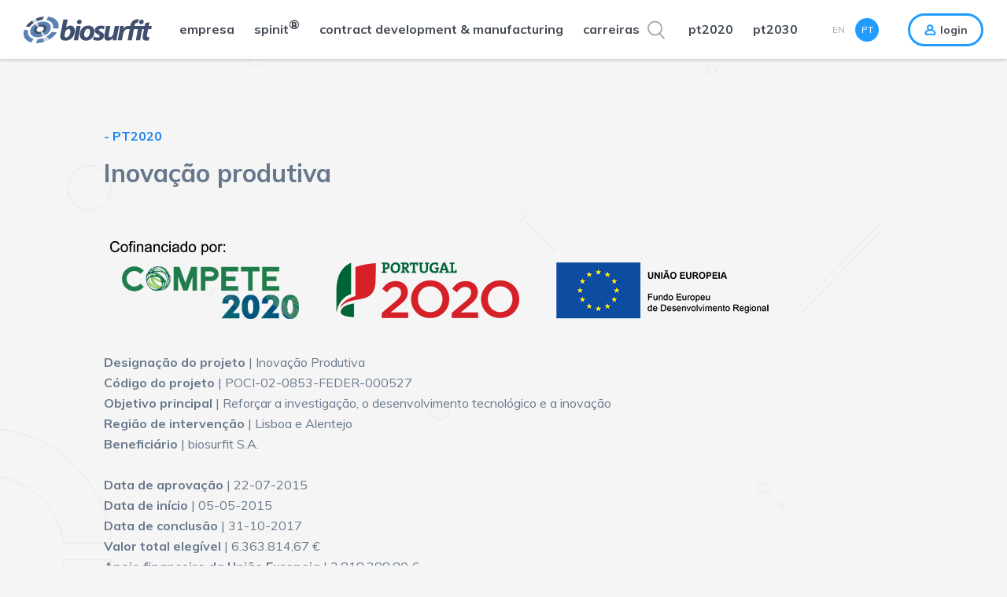

--- FILE ---
content_type: text/html; charset=utf-8
request_url: https://www.biosurfit.com/pt/pt2020/inovacao-produtiva/
body_size: 6755
content:
<!doctype html>
<html lang="pt" class="gca">
	
<head itemscope itemtype="http://schema.org/WebSite">
	<title>Inova&ccedil;&atilde;o Produtiva - PT2020 - biosurfit</title>

	<!-- METATAGS -->
			<link rel="alternate" hreflang="en" href="https://www.biosurfit.com/en/pt2020/innovative-production/" />
					<meta name="lang" content="pt" />
						<meta property="og:type" content="website" />
						<meta property="og:url" content="https://www.biosurfit.com/pt/pt2020/inovacao-produtiva/" />
						<meta http-equiv="X-UA-Compatible" content="IE=Edge" />
						<meta name="mobile-web-app-capable" content="yes" />
						<meta name="apple-mobile-web-app-capable" content="yes" />
						<meta name="format-detection" content="telephone=no" />
						<meta name="SKYPE_TOOLBAR" content="SKYPE_TOOLBAR_PARSER_COMPATIBLE" />
						<meta name="viewport" content="width=device-width, initial-scale=1.0, minimum-scale=1.0, maximum-scale=1.0, user-scalable=no" />
						<meta http-equiv="Content-Type" content="text/html; charset=utf-8" />
						<meta property="og:site_name" content="biosurfit" />
						<meta name="title" content="biosurfit" />
						<meta property="og:title" content="biosurfit" />
						<meta name="twitter:title" content="biosurfit" />
						<meta name="description" content="Empresa diagn&oacute;stico e biotecnologia especializada no desenvolvimento, produ&ccedil;&atilde;o e distribui&ccedil;&atilde;o de testes IVD point-of-care e servi&ccedil;os de CDMO" />
						<meta property="og:description" content="Empresa diagn&oacute;stico e biotecnologia especializada no desenvolvimento, produ&ccedil;&atilde;o e distribui&ccedil;&atilde;o de testes IVD point-of-care e servi&ccedil;os de CDMO" />
						<meta name="twitter:description" content="Empresa diagn&oacute;stico e biotecnologia especializada no desenvolvimento, produ&ccedil;&atilde;o e distribui&ccedil;&atilde;o de testes IVD point-of-care e servi&ccedil;os de CDMO" />
						<meta name="keywords" content="biosurfit, diagnostics, point-of-care" />
						<meta name="author" content="Seara.com" />
						<meta property="og:locale:alternate" content="en_GB" />
						<meta property="og:locale" content="pt_PT" />
						<meta property="og:image" content="https://www.biosurfit.com/fotos/frontends/share_2538867625ae9d6a7087e5.jpg" />
						<meta name="twitter:image" content="https://www.biosurfit.com/fotos/frontends/share_2538867625ae9d6a7087e5.jpg" />
						<meta name="og:image:type" content="image/jpeg" />
						<meta name="og:image:width" content="942" />
						<meta name="og:image:height" content="628" />
						<meta twitter:site="https://www.youtube.com/@biosurfitSA" />
						<meta twitter:creator="https://www.youtube.com/@biosurfitSA" />
						<meta twitter:url="https://www.biosurfit.com/pt/pt2020/inovacao-produtiva/" />
						<meta name="twitter:card" content="summary_large_image" />
			
<!-- CANONICAL -->
<link href="https://www.biosurfit.com/pt/pt2020/inovacao-produtiva/" rel="canonical" />

	<!-- SSS JQUERY -->
		<link rel="shortcut icon" type="image/x-icon" href="/fotos/frontends/icon_757198845adf0c8a2ab29.png" />
	

			<link rel="stylesheet" type="text/css" href="/temas/biosurfit/css/style.min.css?v=198390382" media="all" />
		
<!-- Google tag (gtag.js) --> 
<script async src=https://www.googletagmanager.com/gtag/js?id=G-JLD5QC3E1B></script> 
<script> 
	window.dataLayer = window.dataLayer || []; 
	function gtag(){dataLayer.push(arguments);} 
	gtag('js', new Date()); 
	
	gtag('config', 'G-JLD5QC3E1B'); 
</script>

<!-- Facebook Pixel Code -->
<script>
!function(f,b,e,v,n,t,s)
{if(f.fbq)return;n=f.fbq=function(){n.callMethod?n.callMethod.apply(n,arguments):n.queue.push(arguments)};
if(!f._fbq)f._fbq=n;n.push=n;n.loaded=!0;n.version='2.0';
n.queue=[];t=b.createElement(e);t.async=!0;
t.src=v;s=b.getElementsByTagName(e)[0];
s.parentNode.insertBefore(t,s)}(window,document,'script','https://connect.facebook.net/en_US/fbevents.js');
fbq('init', '291176248897207');
fbq('track', 'PageView');
</script>
<noscript>
<img height="1" width="1" src="https://www.facebook.com/tr?id=291176248897207&ev=PageView&noscript=1"/>
</noscript>
<!-- End Facebook Pixel Code -->


	<!-- NOSCRIPT -->
	<noscript>
		<style type="text/css">
			body {
				opacity: 1;
			}

			.hide-no-font {
				opacity: 1;
				visibility: visible;
			}
		</style>
	</noscript>
</head>


	<body class="transition-300">
			<div class="modal-login modal-login-closed">
		<div class="modal-login-top">
			<a href="/pt/" title="biosurfit " class="modal-login-logo transition-300">
				<img src="/temas/biosurfit/img/main-logo.png" alt="biosurfit " class="img-modal-login-logo">
			</a>

			<button class="modal-login-btn-close transition-300 cbutton cbutton--effect-boris"></button>
		</div>

		<div class="modal-login-content">
			<h2 class="modal-login-title">Login com a sua conta</h2>

			<form name="frm2Login" class="modal-login-form" action="/pt/clientes/login.php" method="post" autocomplete="off">
				<input type="hidden" name="subm" value="true" />
				<input type="text" name="usr" class="modal-login-form-input login-form-user default-input" placeholder="Username" />
				<input type="password" name="pwd" class="modal-login-form-input login-form-pass default-input" placeholder="Password" />
				<a href="/pt/clientes/recuperar.php" title="Recuperar Password" class="login-forgot-password transition-300">Recuperar Password</a>
				<input type="submit" class="modal-submit-form-input transition-300 btn-blue" value="login" />
			</form>

			<div class="modal-login-text">
				<span class="modal-login-text-border"></span>
				<span class="modal-login-text-title">ou</span>
			</div>

							<div class="modal-login-register">
					<span class="modal-login-register-title">Não tem conta? Solicite ao representante biosurfit do seu país como acessar.</span>
				</div>
						</div>
	</div>
	
		
<header class="header header-white">
	<div class="header-top">
		<div class="header-left">
			<a href="/pt/" class="main-header-logo transition-300" title="biosurfit ">
				
				<img src="/temas/biosurfit/img/main-logo.png" alt="biosurfit " class="img-main-header-logo" />
			</a>

							<nav class="header-menu-left">
					<ul class="header-menu-list">
														<li class="header-menu-item">
									<a href="/pt/empresa/" target="_self" class="header-menu-link pointer-cursor transition-200" title="Empresa">Empresa</a>

																			<ul class="header-submenu-list transition-300">
																								<li class="header-submenu-item">
														<a href="/pt/empresa/" target="_self" class="header-submenu-link transition-200" title="sobre a biosurfit">sobre a biosurfit</a>
													</li>
																										<li class="header-submenu-item">
														<a href="/pt/empresa/equipa-gestao/" target="_self" class="header-submenu-link transition-200" title="Equipa gestão">Equipa gestão</a>
													</li>
																										<li class="header-submenu-item">
														<a href="/pt/historia/" target="_self" class="header-submenu-link transition-200" title="a nossa história">a nossa história</a>
													</li>
																							</ul>
																		</li>
																<li class="header-menu-item">
									<a href="/pt/spinit/" target="_self" class="header-menu-link pointer-cursor transition-200" title="spinit®">spinit<span class='reg-symbol'>&reg;</span></a>

																			<ul class="header-submenu-list transition-300">
																								<li class="header-submenu-item">
														<a href="/pt/spinit/" target="_self" class="header-submenu-link transition-200" title="tecnologia spinit® ">tecnologia spinit<span class='reg-symbol'>&reg;</span> </a>
													</li>
																										<li class="header-submenu-item">
														<a href="/pt/produtos/spinit-crp-2/" target="_self" class="header-submenu-link transition-200" title="CRP">CRP</a>
													</li>
																										<li class="header-submenu-item">
														<a href="/pt/produtos/spinit-bc/" target="_self" class="header-submenu-link transition-200" title="Leucograma">Leucograma</a>
													</li>
																										<li class="header-submenu-item">
														<a href="/pt/produtos/spinit-hba1c/" target="_self" class="header-submenu-link transition-200" title="HbA1c">HbA1c</a>
													</li>
																										<li class="header-submenu-item">
														<a href="/pt/produtos/controlos-spinit/" target="_self" class="header-submenu-link transition-200" title="Controlos spinit®">Controlos spinit<span class='reg-symbol'>&reg;</span></a>
													</li>
																										<li class="header-submenu-item">
														<a href="/pt/parceiros-de-distribuicao/" target="_self" class="header-submenu-link transition-200" title="parceiros distribuição">parceiros distribuição</a>
													</li>
																							</ul>
																		</li>
																<li class="header-menu-item">
									<a href="/pt/contract-development-manufacturing/" target="_self" class="header-menu-link pointer-cursor transition-200" title="Contract Development & Manufacturing ">Contract Development & Manufacturing </a>

																			<ul class="header-submenu-list transition-300">
																								<li class="header-submenu-item">
														<a href="/pt/contract-development-manufacturing/contract-development/" target="_self" class="header-submenu-link transition-200" title="Contract Development">Contract Development</a>
													</li>
																										<li class="header-submenu-item">
														<a href="/pt/contract-development-manufacturing/contract-manufacturing/" target="_self" class="header-submenu-link transition-200" title="Contract Manufacturing">Contract Manufacturing</a>
													</li>
																										<li class="header-submenu-item">
														<a href="https://mailchi.mp/biosurfit.com/blister-development-solutions" target="_blank" class="header-submenu-link transition-200" title="Blister Development Solutions">Blister Development Solutions</a>
													</li>
																							</ul>
																		</li>
																<li class="header-menu-item">
									<a href="/pt/carreiras/" target="_self" class="header-menu-link pointer-cursor transition-200" title="carreiras">carreiras</a>

																	</li>
													</ul>
				</nav>
						</div>

		<div class="header-right">
			<span class="header-menu-search transition-300 cbutton cbutton--effect-boris">Pesquisar</span>
			<div class="hamburger hamburger--elastic js-hamburger cbutton cbutton--effect-boris">
				<div class="hamburger-box">
					<div class="hamburger-inner"></div>
				</div>
			</div>
							<nav class="header-menu-right">
					<ul class="header-menu-list">
														<li class="header-menu-item">
									<a href="javascript:void(0)" target="_self" class="header-menu-link default-cursor" title="PT2020">PT2020</a>

																			<ul class="header-submenu-list transition-300">
																								<li class="header-submenu-item">
														<a href="/pt/pt2020/internacionalizacao/" target="_self" class="header-submenu-link transition-200" title="Internacionalização">Internacionalização</a>
													</li>
																										<li class="header-submenu-item">
														<a href="/pt/pt2020/spef/" target="_self" class="header-submenu-link transition-200" title="SPEF">SPEF</a>
													</li>
																										<li class="header-submenu-item">
														<a href="/pt/pt2020/inovacao-produtiva/" target="_self" class="header-submenu-link active-submenu-link" title="Inovação Produtiva">Inovação Produtiva</a>
													</li>
																										<li class="header-submenu-item">
														<a href="/pt/pt2020/crispr/" target="_self" class="header-submenu-link transition-200" title="CRISPR">CRISPR</a>
													</li>
																										<li class="header-submenu-item">
														<a href="/pt/pt2020/spinit-std/" target="_self" class="header-submenu-link transition-200" title="spinit® STD">spinit<span class='reg-symbol'>&reg;</span> STD</a>
													</li>
																										<li class="header-submenu-item">
														<a href="/pt/pt2020/expansao-comercial/" target="_self" class="header-submenu-link transition-200" title="Expansão Comercial">Expansão Comercial</a>
													</li>
																							</ul>
																		</li>
																<li class="header-menu-item">
									<a href="javascript:void(0)" target="_self" class="header-menu-link default-cursor" title="PT2030">PT2030</a>

																			<ul class="header-submenu-list transition-300">
																								<li class="header-submenu-item">
														<a href="/pt/pt2030/estagios-ativar-pt/" target="_self" class="header-submenu-link transition-200" title="Estágios ATIVAR.PT">Estágios ATIVAR.PT</a>
													</li>
																										<li class="header-submenu-item">
														<a href="/pt/pt2030/leukospin/" target="_self" class="header-submenu-link transition-200" title="Leukospin ">Leukospin </a>
													</li>
																										<li class="header-submenu-item">
														<a href="/pt/pt2030/sepsis-multispin/" target="_self" class="header-submenu-link transition-200" title="SEPSIS multiSPIN">SEPSIS multiSPIN</a>
													</li>
																										<li class="header-submenu-item">
														<a href="/pt/pt2030/spinup/" target="_self" class="header-submenu-link transition-200" title="spinUP">spinUP</a>
													</li>
																										<li class="header-submenu-item">
														<a href="/pt/pt2030/liverhealthx/" target="_self" class="header-submenu-link transition-200" title="LiverHealthX">LiverHealthX</a>
													</li>
																							</ul>
																		</li>
													</ul>
				</nav>
								<nav class="header-menu-lang">
											<a ref="alternate" hreflang="en" href="https://www.biosurfit.com/en/pt2020/innovative-production/" class="header-lang-link header-lang-default" title="Inglês">en</a>
												<a ref="alternate" hreflang="pt-PT" href="https://www.biosurfit.com/pt/pt2020/inovacao-produtiva/" class="header-lang-link header-lang-active" title="Português">pt</a>
										</nav>
								<a title="Login" href="/pt/clientes/login.php" class="header-menu-link-login transition-300 ">
					<span class="header-menu-link-login-content transition-300">Login</span>
				</a>
						</div>
	</div>

	
	<div class="search-content">
		<div class="wrapper wrapper-1144">
			<div class="search-top">
				<div class="search-top-left">
					<span class="search-top-black">Pesquisar na biosurfit</span>
					<span class="search-top-normal">Comece a escrever...</span>
				</div>

				<button class="search-btn-close transition-300 cbutton cbutton--effect-boris"></button>
			</div>

			<form name="search-frm-form" class="search-form form" action="/pt/procurar/" method="get">
				<input type="text" class="search-input transition-300" placeholder="digite algo" name="q" value="" />
			</form>
		</div>
	</div>
</header>
		
<div class="header-mobile-menu">
	<div class="mobile-menu-top">
		<div class="header-mobile-menu-left">
			<a href="/pt/" title="biosurfit " class="mobile-logo transition-300">
				<img src="/temas/biosurfit/img/main-logo.png" alt="biosurfit " class="img-mobile-logo">
			</a>
		</div>

		<button class="header-mobile-menu-btn-close transition-300 cbutton cbutton--effect-boris"></button>
	</div>

	<div class="mobile-menu-bottom">
					<nav class="header-menu-nav">
				<ul class="header-menu-mobile-list">
												<li class="header-menu-mobile-item header-menu-mobile-black">
								<a href="/pt/empresa/" class="transition-300 header-menu-black-link has-submenu-mobile" title="Empresa">Empresa</a>
																	<div class="submenu-mobile-content closed-submenu-mobile transition-450">
										<div class="submenu-mobile-top">
											<button class="header-mobile-menu-btn-back transition-300 cbutton cbutton--effect-boris">Voltar</button>
										</div>

										<div class="submenu-mobile-bottom">
											<a href="/pt/empresa/" class="submenu-mobile-bottom-title" title="Empresa">Empresa</a>

											<ul class="submenu-mobile-list">
																									<li class="submenu-mobile-item">
														<a href="/pt/empresa/" class="transition-300 submenu-mobile-link" title="sobre a biosurfit">sobre a biosurfit</a>
													</li>
																										<li class="submenu-mobile-item">
														<a href="/pt/empresa/equipa-gestao/" class="transition-300 submenu-mobile-link" title="Equipa gestão">Equipa gestão</a>
													</li>
																										<li class="submenu-mobile-item">
														<a href="/pt/historia/" class="transition-300 submenu-mobile-link" title="a nossa história">a nossa história</a>
													</li>
																								</ul>
										</div>
									</div>
																</li>
														<li class="header-menu-mobile-item header-menu-mobile-black">
								<a href="/pt/spinit/" class="transition-300 header-menu-black-link has-submenu-mobile" title="spinit®">spinit<span class='reg-symbol'>&reg;</span></a>
																	<div class="submenu-mobile-content closed-submenu-mobile transition-450">
										<div class="submenu-mobile-top">
											<button class="header-mobile-menu-btn-back transition-300 cbutton cbutton--effect-boris">Voltar</button>
										</div>

										<div class="submenu-mobile-bottom">
											<a href="/pt/spinit/" class="submenu-mobile-bottom-title" title="spinit®">spinit<span class='reg-symbol'>&reg;</span></a>

											<ul class="submenu-mobile-list">
																									<li class="submenu-mobile-item">
														<a href="/pt/spinit/" class="transition-300 submenu-mobile-link" title="tecnologia spinit® ">tecnologia spinit<span class='reg-symbol'>&reg;</span> </a>
													</li>
																										<li class="submenu-mobile-item">
														<a href="/pt/produtos/spinit-crp-2/" class="transition-300 submenu-mobile-link" title="CRP">CRP</a>
													</li>
																										<li class="submenu-mobile-item">
														<a href="/pt/produtos/spinit-bc/" class="transition-300 submenu-mobile-link" title="Leucograma">Leucograma</a>
													</li>
																										<li class="submenu-mobile-item">
														<a href="/pt/produtos/spinit-hba1c/" class="transition-300 submenu-mobile-link" title="HbA1c">HbA1c</a>
													</li>
																										<li class="submenu-mobile-item">
														<a href="/pt/produtos/controlos-spinit/" class="transition-300 submenu-mobile-link" title="Controlos spinit®">Controlos spinit<span class='reg-symbol'>&reg;</span></a>
													</li>
																										<li class="submenu-mobile-item">
														<a href="/pt/parceiros-de-distribuicao/" class="transition-300 submenu-mobile-link" title="parceiros distribuição">parceiros distribuição</a>
													</li>
																								</ul>
										</div>
									</div>
																</li>
														<li class="header-menu-mobile-item header-menu-mobile-black">
								<a href="/pt/contract-development-manufacturing/" class="transition-300 header-menu-black-link has-submenu-mobile" title="Contract Development & Manufacturing ">Contract Development & Manufacturing </a>
																	<div class="submenu-mobile-content closed-submenu-mobile transition-450">
										<div class="submenu-mobile-top">
											<button class="header-mobile-menu-btn-back transition-300 cbutton cbutton--effect-boris">Voltar</button>
										</div>

										<div class="submenu-mobile-bottom">
											<a href="/pt/contract-development-manufacturing/" class="submenu-mobile-bottom-title" title="Contract Development & Manufacturing ">Contract Development & Manufacturing </a>

											<ul class="submenu-mobile-list">
																									<li class="submenu-mobile-item">
														<a href="/pt/contract-development-manufacturing/contract-development/" class="transition-300 submenu-mobile-link" title="Contract Development">Contract Development</a>
													</li>
																										<li class="submenu-mobile-item">
														<a href="/pt/contract-development-manufacturing/contract-manufacturing/" class="transition-300 submenu-mobile-link" title="Contract Manufacturing">Contract Manufacturing</a>
													</li>
																										<li class="submenu-mobile-item">
														<a href="https://mailchi.mp/biosurfit.com/blister-development-solutions" class="transition-300 submenu-mobile-link" title="Blister Development Solutions">Blister Development Solutions</a>
													</li>
																								</ul>
										</div>
									</div>
																</li>
														<li class="header-menu-mobile-item header-menu-mobile-black last-submenu-mobile">
								<a href="/pt/carreiras/" class="transition-300 header-menu-black-link" title="carreiras">carreiras</a>
															</li>
														<li class="header-menu-mobile-item header-menu-mobile-normal">
								<a href="#" class="transition-300 header-menu-normal-link has-submenu-mobile" title="PT2020">PT2020</a>
																	<div class="submenu-mobile-content closed-submenu-mobile transition-450">
										<div class="submenu-mobile-top">
											<button class="header-mobile-menu-btn-back transition-300 cbutton cbutton--effect-boris">back</button>
										</div>

										<div class="submenu-mobile-bottom">
											<h3 class="submenu-mobile-bottom-title">PT2020</h3>

											<ul class="submenu-mobile-list">
																									<li class="submenu-mobile-item">
														<a href="/pt/pt2020/internacionalizacao/" class="transition-300 submenu-mobile-link" title="Internacionalização">Internacionalização</a>
													</li>
																										<li class="submenu-mobile-item">
														<a href="/pt/pt2020/spef/" class="transition-300 submenu-mobile-link" title="SPEF">SPEF</a>
													</li>
																										<li class="submenu-mobile-item">
														<a href="/pt/pt2020/inovacao-produtiva/" class="transition-300 submenu-mobile-link" title="Inovação Produtiva">Inovação Produtiva</a>
													</li>
																										<li class="submenu-mobile-item">
														<a href="/pt/pt2020/crispr/" class="transition-300 submenu-mobile-link" title="CRISPR">CRISPR</a>
													</li>
																										<li class="submenu-mobile-item">
														<a href="/pt/pt2020/spinit-std/" class="transition-300 submenu-mobile-link" title="spinit® STD">spinit<span class='reg-symbol'>&reg;</span> STD</a>
													</li>
																										<li class="submenu-mobile-item">
														<a href="/pt/pt2020/expansao-comercial/" class="transition-300 submenu-mobile-link" title="Expansão Comercial">Expansão Comercial</a>
													</li>
																								</ul>
										</div>
									</div>
																</li>
														<li class="header-menu-mobile-item header-menu-mobile-normal">
								<a href="#" class="transition-300 header-menu-normal-link has-submenu-mobile" title="PT2030">PT2030</a>
																	<div class="submenu-mobile-content closed-submenu-mobile transition-450">
										<div class="submenu-mobile-top">
											<button class="header-mobile-menu-btn-back transition-300 cbutton cbutton--effect-boris">back</button>
										</div>

										<div class="submenu-mobile-bottom">
											<h3 class="submenu-mobile-bottom-title">PT2030</h3>

											<ul class="submenu-mobile-list">
																									<li class="submenu-mobile-item">
														<a href="/pt/pt2030/estagios-ativar-pt/" class="transition-300 submenu-mobile-link" title="Estágios ATIVAR.PT">Estágios ATIVAR.PT</a>
													</li>
																										<li class="submenu-mobile-item">
														<a href="/pt/pt2030/leukospin/" class="transition-300 submenu-mobile-link" title="Leukospin ">Leukospin </a>
													</li>
																										<li class="submenu-mobile-item">
														<a href="/pt/pt2030/sepsis-multispin/" class="transition-300 submenu-mobile-link" title="SEPSIS multiSPIN">SEPSIS multiSPIN</a>
													</li>
																										<li class="submenu-mobile-item">
														<a href="/pt/pt2030/spinup/" class="transition-300 submenu-mobile-link" title="spinUP">spinUP</a>
													</li>
																										<li class="submenu-mobile-item">
														<a href="/pt/pt2030/liverhealthx/" class="transition-300 submenu-mobile-link" title="LiverHealthX">LiverHealthX</a>
													</li>
																								</ul>
										</div>
									</div>
																</li>
											</ul>
			</nav>
				</div>

	<div class="header-menu-mobile-footer">
		<div class="header-menu-mobile-footer-left">
							<a title="Login" href="/pt/clientes/login.php" class="header-menu-mobile-login transition-300">
					<span class="header-menu-mobile-login-content transition-300">Login</span>
				</a>
						</div>

					<nav class="header-menu-mobile-lang">
									<a ref="alternate" hreflang="en" href="https://www.biosurfit.com/en/pt2020/innovative-production/" class="header-lang-link header-lang-default" title="Inglês">en</a>
										<a ref="alternate" hreflang="pt-PT" href="https://www.biosurfit.com/pt/pt2020/inovacao-produtiva/" class="header-lang-link header-lang-active" title="Português">pt</a>
								</nav>
				</div>
</div>

		
<main class="main main-intro-top-pages">
	<div id="gca-container" class="gca-main-container">
		<div class="gca-block">
					<div class="content">
						<div class="wrapper wrapper-1144">
							
							<div class="htmleditor htmleditor-gca-text"><p><span style="font-weight: bold; color: rgb(24, 130, 237);">- PT2020</span></p><h1>Inovação produtiva</h1></div>
							
							
						</div>
					</div>
			</div><div class="gca-block">
					<div class="content">
						<div class="wrapper wrapper-1144">
							
							<div class="htmleditor htmleditor-gca-text"><img src="https://www.biosurfit.com/fotos/editor2/barra_inovative.png" alt="" border="0" style="margin: 0px; width: 845px; height: 132px;" /><br /><p><span style="font-weight: bold;">Designação do projeto</span>&nbsp;| Inovação Produtiva<br /><span style="font-weight: bold;">Código do projeto&nbsp;</span>| POCI-02-0853-FEDER-000527<br /><span style="font-weight: bold;">Objetivo principal</span>&nbsp;| Reforçar a investigação, o desenvolvimento tecnológico e a inovação<br /><span style="font-weight: bold;">Região de intervenção</span>&nbsp;| Lisboa e Alentejo<br /><span style="font-weight: bold;">Beneficiário&nbsp;</span>| biosurfit S.A.<br /><br /><span style="font-weight: bold;">Data de aprovação</span>&nbsp;| 22-07-2015<br /><span style="font-weight: bold;">Data de início</span>&nbsp;| 05-05-2015<br /><span style="font-weight: bold;">Data de conclusão</span>&nbsp;| 31-10-2017<br /><span style="font-weight: bold;">Valor total elegível</span>&nbsp;| 6.363.814,67 &euro;<br /><span style="font-weight: bold;">Apoio financeiro da União Europeia</span>&nbsp;| 3.818.288,80 &euro;<br /><br /><span style="font-weight: bold;">Resumo do projeto</span><br />Com o apoio do IAPMEI (Agência de Competitividade e Inovação), o projeto representa um grande marco para a biosurfit. Após o crescimento da empresa e da procura no mercado, a necessidade de uma unidade fabril com uma nova linha de produção de escala global tornou-se obrigatória. Este apoio financeiro irá apoiar o desenvolvimento desta nova linha de produção para os descartáveis e tamb&eacute;m para os equipamentos spinit<span class='reg-symbol'>&reg;</span>.&nbsp;<br /><br /></p><h3>Objetivos estrat&eacute;gicos<br style="font-size: medium; font-weight: 400;" /><ul style="font-size: medium; font-weight: 400;"><li>Fazer a tecnologia spinit<span class='reg-symbol'>&reg;</span> uma solução global, sendo um dos principais <i>players </i>no mercado de diagnóstico PoC;</li></ul><ul style="font-size: medium; font-weight: 400;"><li>Atrair investimentos estrat&eacute;gicos e internacionais de forma a manter a produção nacional e gerar investimento;</li></ul><ul style="font-size: medium; font-weight: 400;"><li>Criar e desenvolver um centro de Produção e I&amp;D (Investigação e Desenvolvimento) com uma equipa especializada de forma a contribuir para o desenvolvimento do país e como suporte ao lançamento de novos projetos no mercado do diagnóstico;</li></ul><ul style="font-size: medium; font-weight: 400;"><li>Investimento contínuo em inovação tecnológica com a submissão anual de, no mínimo, 3 novas patentes internacionais para resolver problemas t&eacute;cnicos, e contribuir para a redução de custos e melhoria de performance;</li></ul><ul style="font-size: medium; font-weight: 400;"><li>Participar ativamente no desenvolvimento do conceito "Companion Diagnostics” com assistência e acompanhamento clínico remoto, atrav&eacute;s do desenvolvimento e lançamento no mercado de soluções de diagnóstico com alto desempenho e investimento reduzido para o utilizador final e respetiva integração com os sistemas de saúde.&nbsp;</li></ul></h3>    </div>
							
							
						</div>
					</div>
			</div><div class="gca-block"><div class="content informative-blue-info">	<div class="wrapper wrapper-960" data-aos="fade-up">
						<div class="swiper-container swiper-container-informative-highlights">
				<div class="swiper-wrapper">
									<div class="swiper-slide">
										<span class="informative-blue-info-intro">Linha de produção</span>
										<div class="informative-blue-info-text"><img src="https://www.biosurfit.com/fotos/editor2/Innovative_production_multiproductline_350.png" /> </div>
										</div>
										<div class="swiper-slide">
										<span class="informative-blue-info-intro">Novas instalações</span>
										<div class="informative-blue-info-text"><img src="https://www.biosurfit.com/fotos/editor2/new_facilities_I_350.jpg" /> </div>
										</div>
										<div class="swiper-slide">
										<span class="informative-blue-info-intro">Novas instalações</span>
										<div class="informative-blue-info-text"><img src="https://www.biosurfit.com/fotos/editor2/new_facilities_II_350.jpg" /> </div>
										</div>
									</div>
				<!-- PAGINATION -->
				<div class="swiper-pagination swiper-informative-blue-pagination"></div>
				</div>
					</div>
	</div></div>	</div>
</main>



		
<footer class="footer">
	<div class="footer-top">
		<div class="footer-top-wrapper wrapper wrapper-1144">
			<span class="footer-top-title">Co-financiado por:</span>

<div class="footer-top-list">
				<a href="https://www.compete2030.gov.pt/" title="Compete 2030" class="footer-bottom-link transition-300" target="_blank">
					<img src="/fotos/cofinanciado/compete2030_horizontal_rgbpreto_161342216567effe9238669.png" data-src-hover='/fotos/cofinanciado/compete2030_horizontal_rgbcor_15668879667effe9238b62.png' alt="Compete 2030" class="footer-bottom-img img-hover-effect">
					</a>
						<a href="https://portugal2030.pt/" title="Portugal 2030" class="footer-bottom-link transition-300" target="_blank">
					<img src="/fotos/cofinanciado/pt2030_preto_120402464367efffaca7577.png" data-src-hover='/fotos/cofinanciado/pt2030_cor_117556844067efffaca7a1b.png' alt="Portugal 2030" class="footer-bottom-img img-hover-effect">
					</a>
						<a href="https://ec.europa.eu/regional_policy/pt/funding/erdf/" title="União Europeia" class="footer-bottom-link transition-300" target="_blank">
					<img src="/fotos/cofinanciado/en_co_fundedbytheeu_rgb_cinza_31px_389556768dbbc41894dd.png" data-src-hover='/fotos/cofinanciado/en_co_fundedbytheeu_rgb_monochrome_77813512768dbba5b7987b.png' alt="Uni&atilde;o Europeia" class="footer-bottom-img img-hover-effect">
					</a>
			</div>		</div>
	</div>

	<div class="footer-bottom">
		<div class="footer-bottom-wrapper wrapper wrapper-1144">
			<nav class="footer-bottom-left">
				<ul class="footer-bottom-left-list">
													<li class="footer-bottom-left-item footer-bottom-left-item-special">
									<a href="/pt/spinit-learning-center/" title="spinit® Learning Center" target="_self" class="btn-blue-border footer-bottom-special-link transition-300">spinit<span class='reg-symbol'>&reg;</span> Learning Center</a>
								</li>
																<li class="footer-bottom-left-item footer-bottom-left-item-basic">
									<a href="/pt/contactos/" title="Contactos" target="_self" class="footer-bottom-left-link transition-300">Contactos</a>
								</li>
																<li class="footer-bottom-left-item footer-bottom-left-item-basic">
									<a href="/pt/media/" title="Media" target="_self" class="footer-bottom-left-link transition-300">Media</a>
								</li>
																<li class="footer-bottom-left-item footer-bottom-left-item-basic">
									<a href="/pt/politica-de-privacidade-2-2/" title="Política de Privacidade" target="_self" class="footer-bottom-left-link transition-300">Política de Privacidade</a>
								</li>
												</ul>
			</nav>

			<div class="footer-bottom-right">
				<div class="footer-bottom-right-list">
					<span class="footer-bottom-title">Siga-nos:</span>
											<a href="https://www.linkedin.com/company/biosurfit/" target="_blank" class="footer-bottom-social-link transition-300 footer-linkedin" title="linked-in">linked-in</a>
										</div>
			</div>
		</div>
	</div>

	<div class="footer-info">
		<div class="footer-info-wrapper wrapper wrapper-1144">
			<span class="footer-info-block">&copy; 2010-2026 biosurfit SA, spinit<span class='reg-symbol'>&reg;</span></span>
			<span class="footer-info-block">Todos os direitos reservados</span>
		</div>
	</div>
</footer>

<!-- FONT ERROR -->
<div class="no-font-error hide-no-font transition-300">
	<div class="wrapper wrapper-1144">
		<span class="left-no-font">
			<span class="left-no-font-title">Falha ao carregar as Fontes da Página</span>
			<span class="left-no-font-text">Pedimos desculpa, mas a experiência de utilização poderá não ser a melhor!</span>
		</span>
		<span class="close-font-error transition-opacity">Compreendi</span>
	</div>
</div>

	<script type="text/javascript" src="/temas/biosurfit/js/script.min.js?v=190789534"></script>
	
<script type="text/javascript" src="//platform-api.sharethis.com/js/sharethis.js#property=5addb26bd0b9d300137e3e01&product=custom-share-buttons"></script>
	</body>

	<script type="text/javascript">
	istat = new Image(1,1);
	istat.src = unescape("/plugins/stats/counter.php%3Fsw%3D"+screen.width+"%26sh%3D"+screen.height+"%26sc%3D"+screen.colorDepth);
</script>
	<script type="text/javascript">
		(function(i,s,o,g,r,a,m){i['GoogleAnalyticsObject']=r;i[r]=i[r]||function(){
		(i[r].q=i[r].q||[]).push(arguments)},i[r].l=1*new Date();a=s.createElement(o),
		m=s.getElementsByTagName(o)[0];a.async=1;a.src=g;m.parentNode.insertBefore(a,m)
		})(window,document,'script','//www.google-analytics.com/analytics.js','ga');

		ga('create', 'G-JLD5QC3E1B', 'auto');
		ga('send', 'pageview');
	</script>
	
</html>

--- FILE ---
content_type: text/css
request_url: https://www.biosurfit.com/temas/biosurfit/css/style.min.css?v=198390382
body_size: 39981
content:
@charset "UTF-8";

/* FILE 1 - /fotos/gca/estilos_1.css */
.gca_html_editor_1{color:#444B55;font-size:22px;font-weight:900}

/* FILE 2 - /temas/global.css */
.hide{display:none}.float-left{float:left!important}.float-right{float:right!important}.align-left{text-align:left}.align-center{text-align:center}.align-right{text-align:right}.no-wrap{white-space:nowrap}#content .btn-back{display:inline-block;width:100%;clear:both;margin:20px 0 0 0}#content input[type='text'],#content input[type='password'],#content input[type='email'],#content input[type='number'],#content input[type='tel'],#content textarea,#content select{font-size:13px;display:inline-block;margin:0;padding:8px 10px;color:#333;font-family:Arial,Helvetica,sans-serif;border:1px solid #CCC;-webkit-border-radius:2px;-moz-border-radius:2px;border-radius:2px;white-space:nowrap;text-overflow:ellipsis;vertical-align:top}#content select{padding-top:7px;padding-bottom:7px}#content textarea{white-space:pre-line}#content input[type='text']:focus,#content input[type='password']:focus,#content input[type='email']:focus,#content input[type='number']:focus,#content input[type='tel']:focus,#content textarea:focus,#content select:focus{border-color:#B0B0B0}#content textarea{height:auto;min-height:50px;resize:vertical}#content input[type='text'][disabled],#content input[type='password'][disabled],#content input[type='email'][disabled],#content input[type='number'][disabled],#content input[type='tel'][disabled],#content textarea[disabled],#content select[disabled]{background:#F3F3F3;border-color:#DDD;color:#666}#content input[type='text'].error,#content input[type='password'].error,#content input[type='email'].error,#content input[type='number'].error,#content input[type='tel'].error,#content textarea.error,#content select.error{border-color:red}#content .form .field{position:relative;display:inline-block;margin-bottom:8px}#content fieldset.block-row{border:none;border-top:1px solid #AAA;padding:20px 0 20px 0}#content fieldset.block-row.highlight{background-color:#F9F9F9;padding-left:20px;padding-right:20px;-webkit-box-sizing:border-box;-moz-box-sizing:border-box;box-sizing:border-box}#content fieldset.block-row>legend{font-size:20px;font-weight:bold;margin:0;padding:0 20px 0 0;color:#222}#content div.block-row+fieldset.block-row{margin-top:35px;display:block;width:100%;clear:both;float:left;border-top:1px solid #AAA}#content div.block-row+fieldset.block-row.hide{display:none}#content .form .field input,#content .form .field select,#content .form .field textarea{width:100%;-webkit-box-sizing:border-box;-moz-box-sizing:border-box;box-sizing:border-box}#content .form .field label{display:block;font-size:13px;font-weight:bold;margin:0 0 3px 0}#content .form .field label[title]{padding-left:20px;background:url(/temas/default/img/info16.png) no-repeat center left}#content .form .field input[type='checkbox'],#content .form .field input[type='radio']{visibility:hidden;display:none}#content .form .field input[type='checkbox']+label,#content .form .field input[type='radio']+label{display:inline-block;margin:6px 0 0 0;padding:0 10px 0 30px;cursor:pointer;background:transparent url(/temas/default/img/checkbox-dark-gray-off.png) no-repeat left center;min-height:21px;min-width:21px;-webkit-touch-callout:none;-webkit-user-select:none;-moz-user-select:none;-ms-user-select:none;-o-user-select:none;user-select:none;font-weight:normal}#content .form .field input[type='radio']+label{background-image:url(/temas/default/img/radio-dark-gray-off.png)}#content .form .field input[type='checkbox']:checked+label{background-image:url(/temas/default/img/checkbox-dark-gray-on.png);border-color:#999}#content .form .field input[type='radio']:checked+label{background-image:url(/temas/default/img/radio-dark-gray-on.png);border-color:#999}#content .form .field input.hasDatepicker+img{position:absolute;top:50%;-webkit-transform:translate(0,-50%);-ms-transform:translate(0,-50%);transform:translate(0,-50%);right:7px;cursor:pointer}#content .form .field .required:before{content:'*'}#content .form .field label>.required,#content .form .field input+.required,#content .form .field select+.required,#content .form .field textarea+.required,#content .form .field span+.required{color:red;font-weight:bold;line-height:100%}#content .form .field input+.required,#content .form .field select+.required,#content .form .field textarea+.required{position:absolute;bottom:15px;right:8px}#content .form .field select+.required{right:26px}#content .form .field textarea+.required{bottom:auto;top:5px}#content .block-row{clear:both}#content .perc-5{float:left;width:5%}#content .perc-10{float:left;width:10%}#content .perc-15{float:left;width:15%}#content .perc-20{float:left;width:20%}#content .perc-20+.perc-80{width:79%;margin-left:1%}#content .perc-25{float:left;width:25%}#content .perc-25+.perc-25{width:24%;margin-left:1%}#content .perc-25+.perc-75{width:74%;margin-left:1%}#content .perc-30{float:left;width:30%}#content .perc-30+.perc-30{width:29%;margin-left:1%}#content .perc-30+.perc-70{width:69%;margin-left:1%}#content .perc-33{float:left;width:33.333333333333333%}#content .perc-33+.perc-33{width:32.333333333333333%;margin-left:1%}#content .perc-35{float:left;width:35%}#content .perc-40{float:left;width:40%}#content .perc-40+.perc-30{width:29%;margin-left:1%}#content .perc-45{float:left;width:45%}#content .perc-50{float:left;width:50%}#content .perc-50+.perc-50{width:49%;margin-left:1%}#content .perc-55{float:left;width:55%}#content .perc-60{float:left;width:60%}#content .perc-60+.perc-40{width:39%;margin-left:1%}#content .perc-65{float:left;width:65%}#content .perc-70{float:left;width:70%}#content .perc-70+.perc-30{width:29%;margin-left:1%}#content .perc-75{float:left;width:75%}#content .perc-80{float:left;width:80%}#content .perc-80+.perc-20{width:19%;margin-left:1%}#content .perc-85{float:left;width:85%}#content .perc-90{float:left;width:90%}#content .perc-95{float:left;width:95%}#content .perc-100{float:left;width:100%}#content table.table{width:100%;margin:0;padding:0;border-top:2px solid #E5E5E5;border-bottom:1px solid #E5E5E5;border-spacing:0}#content table.table-striped>tbody>tr:nth-of-type(even){background-color:#f9f9f9}#content table.table-bordered{border-collapse:collapse}#content table.table-bordered>tbody>tr>td,.table-bordered>thead>tr>th{border:1px solid #ddd!important}#content table.table>tbody>tr>td,#content table.table>thead>tr>th{margin:0;padding:0;border-spacing:0}#content table.table>thead>tr>th{text-align:left;padding:20px 20px 20px 10px;color:#555;background:#F6F6F6}#content table.table>tbody>tr>td{padding:10px;border-top:1px solid #E5E5E5;margin:0;color:#555}#content table.table tr:hover td{color:#000}#content table.table .cell-title{color:#333;font-size:14px;margin-bottom:5px}#content .btn{cursor:pointer;display:inline-block;min-width:0;width:auto;color:#FFF;background-color:#999;-webkit-border-radius:3px;-moz-border-radius:3px;border-radius:3px;border:none}#content .btn:hover{color:#F0F0F0;background-color:#7E7E7E}#content .btn.btn-disabled,#content .btn[disabled]{cursor:not-allowed;background-color:#EAEAEA;color:#CACACA}#content .btn.btn-highlight{background-color:#E14641;color:#FFF}#content .btn.btn-highlight:hover{background-color:#9F1D1A}#content .btn.btn-small{padding:3px 8px 3px 8px;font-size:13px}#content .btn.btn-medium{padding:6px 12px 6px 12px;font-size:15px}#content .btn.btn-large{padding:9px 15px 9px 15px;font-size:17px}#cookiePolicy{display:block;margin:0;position:fixed;bottom:0;left:0;width:100%;z-index:10000;background-color:#F8E9BE}#cookiePolicy>.container{position:relative;max-width:1064px;width:100%;margin:0 auto;padding:10px 60px 10px 60px;background:#F8E9BE url(/temas/default/img/info.png) no-repeat left 15px center;-webkit-box-sizing:border-box;-moz-box-sizing:border-box;box-sizing:border-box}#cookiePolicy>.container>span{display:block;font-weight:bold;line-height:100%}#cookiePolicy>.container>p{display:inline-block;margin:0;font-size:12px;padding:0}#cookiePolicy>.container>p>a{color:#000;margin:0 0 0 5px;font-weight:bold}#cookiePolicy>.container>p>a:hover{text-decoration:underline}#cookiePolicy>.container>span.dismiss{position:absolute;top:0;vertical-align:middle;bottom:0;right:10px;height:20px;line-height:20px;cursor:pointer;background-color:#5C5B5B;border:none;color:#FFF;margin:auto 0;padding:7px 7px;-webkit-border-radius:3px;-moz-border-radius:3px;border-radius:3px;font-size:12px;-webkit-transition:background-color 500ms linear;-moz-transition:background-color 500ms linear;-o-transition:background-color 500ms linear;transition:background-color 500ms linear}#cookiePolicy>.container>span.dismiss:hover{background-color:#333}#breadcrumbs{background:#fafafa;margin:0 0 20px 0;padding:13px 18px;list-style:none;float:left;width:100%;font-size:12px;-webkit-box-sizing:border-box;-moz-box-sizing:border-box;box-sizing:border-box}#breadcrumbs>li{float:left}#breadcrumbs>li a{margin:0;color:#666}#breadcrumbs>li.sep>span:after{display:block;margin:0 5px 0 5px;content:'/'}.navbar{float:right;height:24px;width:100%;clear:both;margin:10px 0 10px 0}.navbar>ul{float:right;list-style:none;margin:0;padding:0}.navbar>ul>li{float:left}.navbar>ul>li>a,.navbar>ul>li>span{background-color:#FAFAFA;color:#333;display:block;width:25px;height:25px;line-height:25px;margin:0 0 0 1px;text-align:center;padding:3px}.navbar>ul>li>a:hover,.navbar>ul>li.active>span{background-color:#999;color:#FFF!important;text-decoration:none}.navbar>ul>li.setas>a{background-color:#CCC;color:#FFF;line-height:23px;font-weight:bold}.navbar>ul>li.setas>a:hover{background-color:#999}.captchaWrap{background:#FAFAFA;padding:10px;box-sizing:border-box;text-align:center;border:1px solid #CCC}.captchaWrap span{display:block;margin:0 0 10px 0}.captchaWrap img{display:inline-block}.captchaWrap input{clear:left;display:inline-block;width:180px!important;font-weight:bold;font-size:12px}.captchaWrap input#security_code{text-align:left;letter-spacing:5px;text-align:center}.highlight{background-color:yellow}.sysMessage{width:70%;max-width:600px;margin:200px auto 200px auto;font-family:Arial,Helvetica;text-align:center;background:#F0F0F0;padding:20px;-webkit-border-radius:10px;-moz-border-radius:10px;border-radius:10px}.sysMessage>a{display:block;margin-top:10px;margin:10px 0 20px 0}.sysMessage>.title{display:block;color:#666;margin:0 0 10px 0;font-weight:bold;font-size:20px;line-height:100%}.sysMessage>.title>span{display:block;color:#000;font-size:40px;line-height:100%}.sysMessage>.msg{display:block;margin:20px 0 0 0;font-size:16px;color:#333}.sysMessage>.msg>code{font-size:13px;vertical-align:middle}#gca-container{display:block;width:100%}#gca-container>.gca-block{clear:both;margin:0}#gca-container>.gca-block.left>.content>.image{float:left;padding:0 10px 10px 0}#gca-container>.gca-block.left2>.content>.image{display:table-cell;float:left;vertical-align:top;padding:0 10px 10px 0}#gca-container>.gca-block.left2>.content>.htmleditor{display:table-cell;vertical-align:top}#gca-container>.gca-block.center>.content>.image,#gca-container>.gca-block.default>.content>.image{text-align:center;padding-bottom:10px}#gca-container>.gca-block.right>.content>.image{float:right;padding:0 0 10px 10px}#gca-container>.gca-block.right2>.content>.image{display:table-cell;float:right;vertical-align:top;padding:0 0 10px 10px}#gca-container>.gca-block.right2>.content>.htmleditor{display:table-cell;vertical-align:top}#gca-container>.gca-block>.content>.file,#gca-container>.gca-block>.content>.link{clear:both;background-color:#F2F2F2;padding:5px;margin:0 0 10px 0}#gca-container>.gca-block>.content>.file>span,#gca-container>.gca-block>.content>.link>span{font-weight:bold;display:block}.tab-carrinho .qtd{width:20px;text-align:center;font-size:11px;margin:3px 0 0 0}.table.mbpayment{width:300px!important;margin:0 auto!important;border-collapse:collapse}.table.mbpayment,.table.mbpayment td{border-color:transparent}#store-confirm-container #store-confirm-payment{margin-top:20px}#store-confirm-container #store-confirm-form #store-confirm-delivery>.store-confirm-delivery-items{margin-top:10px}#support-ticket-container #support-ticket-messages-list{display:-webkit-flex;display:flex;-webkit-justify-content:space-between;justify-content:space-between;-webkit-align-items:flex-start;align-items:flex-start;-webkit-align-content:flex-start;align-content:flex-start;-webkit-flex-direction:column;flex-direction:column;-webkit-flex-wrap:nowrap;flex-wrap:nowrap;width:100%;padding-right:5px;max-height:85vh;overflow:auto}#support-ticket-container #support-ticket-messages-list .support-ticket-messages-item-wrapper{display:inline-block;margin:0 0 20px 0;width:90%}#support-ticket-container #support-ticket-messages-list .support-ticket-messages-item-wrapper.tecnico{align-self:flex-start}#support-ticket-container #support-ticket-messages-list .support-ticket-messages-item-wrapper.cliente{align-self:flex-end}#support-ticket-container #support-ticket-messages-list .support-ticket-messages-item-wrapper .support-ticket-messages-header{display:block;margin:0 0 5px 0;padding:0 14px}#support-ticket-container #support-ticket-messages-list .support-ticket-messages-item-wrapper .support-ticket-messages-item{padding:10px 15px;-webkit-border-radius:5px;-moz-border-radius:5px;-ms-border-radius:5px;-o-border-radius:5px;border-radius:5px}#support-ticket-container #support-ticket-messages-list .support-ticket-messages-item-wrapper.tecnico .support-ticket-messages-item{background:#F5F5F5}#support-ticket-container #support-ticket-messages-list .support-ticket-messages-item-wrapper.cliente .support-ticket-messages-item{background:#DCDCDC}#support-ticket-container #support-ticket-messages-list .support-ticket-messages-item-wrapper .support-ticket-messages-item .support-ticket-messages-item-file{display:block;margin:20px 0 3px 0}#support-ticket-container #support-ticket-messages-list .support-ticket-messages-item-wrapper .support-ticket-messages-item .support-ticket-messages-item-file>label{font-weight:bold}#support-ticket-container #support-ticket-messages-list .support-ticket-messages-item-wrapper .support-ticket-messages-item .support-ticket-messages-item-file>a{text-decoration:underline}

/* FILE 3 - /plugins/jquery/ui/css/smoothness/style.css */
.ui-helper-hidden{display:none}.ui-helper-hidden-accessible{position:absolute;left:-99999999px}.ui-helper-reset{margin:0;padding:0;border:0;outline:0;line-height:1.3;text-decoration:none;font-size:100%;list-style:none}.ui-helper-clearfix:after{content:".";display:block;height:0;clear:both;visibility:hidden}.ui-helper-clearfix{display:inline-block}* html .ui-helper-clearfix{height:1%}.ui-helper-clearfix{display:block}.ui-helper-zfix{width:100%;height:100%;top:0;left:0;position:absolute;opacity:0;filter:Alpha(Opacity=0)}.ui-state-disabled{cursor:default!important}.ui-icon{display:block;text-indent:-99999px;overflow:hidden;background-repeat:no-repeat}.ui-widget-overlay{position:absolute;top:0;left:0;width:100%;height:100%}.ui-widget{font-family:Verdana,Arial,sans-serif;font-size:1.1em}.ui-widget .ui-widget{font-size:1em}.ui-widget input,.ui-widget select,.ui-widget textarea,.ui-widget button{font-family:Verdana,Arial,sans-serif;font-size:1em}.ui-widget-content{border:1px solid #aaa;background:#fff url(../../../plugins/jquery/ui/css/smoothness/images/ui-bg_flat_75_ffffff_40x100.png) 50% 50% repeat-x;color:#222}.ui-widget-content a{color:#222}.ui-widget-header{border:1px solid #aaa;background:#ccc url(../../../plugins/jquery/ui/css/smoothness/images/ui-bg_highlight-soft_75_cccccc_1x100.png) 50% 50% repeat-x;color:#222;font-weight:bold}.ui-widget-header a{color:#222}.ui-state-default,.ui-widget-content .ui-state-default,.ui-widget-header .ui-state-default{border:1px solid #d3d3d3;background:#e6e6e6 url(../../../plugins/jquery/ui/css/smoothness/images/ui-bg_glass_75_e6e6e6_1x400.png) 50% 50% repeat-x;font-weight:normal;color:#555}.ui-state-default a,.ui-state-default a:link,.ui-state-default a:visited{color:#555;text-decoration:none}.ui-state-hover,.ui-widget-content .ui-state-hover,.ui-widget-header .ui-state-hover,.ui-state-focus,.ui-widget-content .ui-state-focus,.ui-widget-header .ui-state-focus{border:1px solid #999;background:#dadada url(../../../plugins/jquery/ui/css/smoothness/images/ui-bg_glass_75_dadada_1x400.png) 50% 50% repeat-x;font-weight:normal;color:#212121}.ui-state-hover a,.ui-state-hover a:hover{color:#212121;text-decoration:none}.ui-state-active,.ui-widget-content .ui-state-active,.ui-widget-header .ui-state-active{border:1px solid #aaa;background:#fff url(../../../plugins/jquery/ui/css/smoothness/images/ui-bg_glass_65_ffffff_1x400.png) 50% 50% repeat-x;font-weight:normal;color:#212121}.ui-state-active a,.ui-state-active a:link,.ui-state-active a:visited{color:#212121;text-decoration:none}.ui-widget :active{outline:none}.ui-state-highlight,.ui-widget-content .ui-state-highlight,.ui-widget-header .ui-state-highlight{border:1px solid #fcefa1;background:#fbf9ee url(../../../plugins/jquery/ui/css/smoothness/images/ui-bg_glass_55_fbf9ee_1x400.png) 50% 50% repeat-x;color:#363636}.ui-state-highlight a,.ui-widget-content .ui-state-highlight a,.ui-widget-header .ui-state-highlight a{color:#363636}.ui-state-error,.ui-widget-content .ui-state-error,.ui-widget-header .ui-state-error{border:1px solid #cd0a0a;background:#fef1ec url(../../../plugins/jquery/ui/css/smoothness/images/ui-bg_glass_95_fef1ec_1x400.png) 50% 50% repeat-x;color:#cd0a0a}.ui-state-error a,.ui-widget-content .ui-state-error a,.ui-widget-header .ui-state-error a{color:#cd0a0a}.ui-state-error-text,.ui-widget-content .ui-state-error-text,.ui-widget-header .ui-state-error-text{color:#cd0a0a}.ui-priority-primary,.ui-widget-content .ui-priority-primary,.ui-widget-header .ui-priority-primary{font-weight:bold}.ui-priority-secondary,.ui-widget-content .ui-priority-secondary,.ui-widget-header .ui-priority-secondary{opacity:.7;filter:Alpha(Opacity=70);font-weight:normal}.ui-state-disabled,.ui-widget-content .ui-state-disabled,.ui-widget-header .ui-state-disabled{opacity:.35;filter:Alpha(Opacity=35);background-image:none}.ui-icon{width:16px;height:16px;background-image:url(../../../plugins/jquery/ui/css/smoothness/images/ui-icons_222222_256x240.png)}.ui-widget-content .ui-icon{background-image:url(../../../plugins/jquery/ui/css/smoothness/images/ui-icons_222222_256x240.png)}.ui-widget-header .ui-icon{background-image:url(../../../plugins/jquery/ui/css/smoothness/images/ui-icons_222222_256x240.png)}.ui-state-default .ui-icon{background-image:url(../../../plugins/jquery/ui/css/smoothness/images/ui-icons_888888_256x240.png)}.ui-state-hover .ui-icon,.ui-state-focus .ui-icon{background-image:url(../../../plugins/jquery/ui/css/smoothness/images/ui-icons_454545_256x240.png)}.ui-state-active .ui-icon{background-image:url(../../../plugins/jquery/ui/css/smoothness/images/ui-icons_454545_256x240.png)}.ui-state-highlight .ui-icon{background-image:url(../../../plugins/jquery/ui/css/smoothness/images/ui-icons_2e83ff_256x240.png)}.ui-state-error .ui-icon,.ui-state-error-text .ui-icon{background-image:url(../../../plugins/jquery/ui/css/smoothness/images/ui-icons_cd0a0a_256x240.png)}.ui-icon-carat-1-n{background-position:0 0}.ui-icon-carat-1-ne{background-position:-16px 0}.ui-icon-carat-1-e{background-position:-32px 0}.ui-icon-carat-1-se{background-position:-48px 0}.ui-icon-carat-1-s{background-position:-64px 0}.ui-icon-carat-1-sw{background-position:-80px 0}.ui-icon-carat-1-w{background-position:-96px 0}.ui-icon-carat-1-nw{background-position:-112px 0}.ui-icon-carat-2-n-s{background-position:-128px 0}.ui-icon-carat-2-e-w{background-position:-144px 0}.ui-icon-triangle-1-n{background-position:0 -16px}.ui-icon-triangle-1-ne{background-position:-16px -16px}.ui-icon-triangle-1-e{background-position:-32px -16px}.ui-icon-triangle-1-se{background-position:-48px -16px}.ui-icon-triangle-1-s{background-position:-64px -16px}.ui-icon-triangle-1-sw{background-position:-80px -16px}.ui-icon-triangle-1-w{background-position:-96px -16px}.ui-icon-triangle-1-nw{background-position:-112px -16px}.ui-icon-triangle-2-n-s{background-position:-128px -16px}.ui-icon-triangle-2-e-w{background-position:-144px -16px}.ui-icon-arrow-1-n{background-position:0 -32px}.ui-icon-arrow-1-ne{background-position:-16px -32px}.ui-icon-arrow-1-e{background-position:-32px -32px}.ui-icon-arrow-1-se{background-position:-48px -32px}.ui-icon-arrow-1-s{background-position:-64px -32px}.ui-icon-arrow-1-sw{background-position:-80px -32px}.ui-icon-arrow-1-w{background-position:-96px -32px}.ui-icon-arrow-1-nw{background-position:-112px -32px}.ui-icon-arrow-2-n-s{background-position:-128px -32px}.ui-icon-arrow-2-ne-sw{background-position:-144px -32px}.ui-icon-arrow-2-e-w{background-position:-160px -32px}.ui-icon-arrow-2-se-nw{background-position:-176px -32px}.ui-icon-arrowstop-1-n{background-position:-192px -32px}.ui-icon-arrowstop-1-e{background-position:-208px -32px}.ui-icon-arrowstop-1-s{background-position:-224px -32px}.ui-icon-arrowstop-1-w{background-position:-240px -32px}.ui-icon-arrowthick-1-n{background-position:0 -48px}.ui-icon-arrowthick-1-ne{background-position:-16px -48px}.ui-icon-arrowthick-1-e{background-position:-32px -48px}.ui-icon-arrowthick-1-se{background-position:-48px -48px}.ui-icon-arrowthick-1-s{background-position:-64px -48px}.ui-icon-arrowthick-1-sw{background-position:-80px -48px}.ui-icon-arrowthick-1-w{background-position:-96px -48px}.ui-icon-arrowthick-1-nw{background-position:-112px -48px}.ui-icon-arrowthick-2-n-s{background-position:-128px -48px}.ui-icon-arrowthick-2-ne-sw{background-position:-144px -48px}.ui-icon-arrowthick-2-e-w{background-position:-160px -48px}.ui-icon-arrowthick-2-se-nw{background-position:-176px -48px}.ui-icon-arrowthickstop-1-n{background-position:-192px -48px}.ui-icon-arrowthickstop-1-e{background-position:-208px -48px}.ui-icon-arrowthickstop-1-s{background-position:-224px -48px}.ui-icon-arrowthickstop-1-w{background-position:-240px -48px}.ui-icon-arrowreturnthick-1-w{background-position:0 -64px}.ui-icon-arrowreturnthick-1-n{background-position:-16px -64px}.ui-icon-arrowreturnthick-1-e{background-position:-32px -64px}.ui-icon-arrowreturnthick-1-s{background-position:-48px -64px}.ui-icon-arrowreturn-1-w{background-position:-64px -64px}.ui-icon-arrowreturn-1-n{background-position:-80px -64px}.ui-icon-arrowreturn-1-e{background-position:-96px -64px}.ui-icon-arrowreturn-1-s{background-position:-112px -64px}.ui-icon-arrowrefresh-1-w{background-position:-128px -64px}.ui-icon-arrowrefresh-1-n{background-position:-144px -64px}.ui-icon-arrowrefresh-1-e{background-position:-160px -64px}.ui-icon-arrowrefresh-1-s{background-position:-176px -64px}.ui-icon-arrow-4{background-position:0 -80px}.ui-icon-arrow-4-diag{background-position:-16px -80px}.ui-icon-extlink{background-position:-32px -80px}.ui-icon-newwin{background-position:-48px -80px}.ui-icon-refresh{background-position:-64px -80px}.ui-icon-shuffle{background-position:-80px -80px}.ui-icon-transfer-e-w{background-position:-96px -80px}.ui-icon-transferthick-e-w{background-position:-112px -80px}.ui-icon-folder-collapsed{background-position:0 -96px}.ui-icon-folder-open{background-position:-16px -96px}.ui-icon-document{background-position:-32px -96px}.ui-icon-document-b{background-position:-48px -96px}.ui-icon-note{background-position:-64px -96px}.ui-icon-mail-closed{background-position:-80px -96px}.ui-icon-mail-open{background-position:-96px -96px}.ui-icon-suitcase{background-position:-112px -96px}.ui-icon-comment{background-position:-128px -96px}.ui-icon-person{background-position:-144px -96px}.ui-icon-print{background-position:-160px -96px}.ui-icon-trash{background-position:-176px -96px}.ui-icon-locked{background-position:-192px -96px}.ui-icon-unlocked{background-position:-208px -96px}.ui-icon-bookmark{background-position:-224px -96px}.ui-icon-tag{background-position:-240px -96px}.ui-icon-home{background-position:0 -112px}.ui-icon-flag{background-position:-16px -112px}.ui-icon-calendar{background-position:-32px -112px}.ui-icon-cart{background-position:-48px -112px}.ui-icon-pencil{background-position:-64px -112px}.ui-icon-clock{background-position:-80px -112px}.ui-icon-disk{background-position:-96px -112px}.ui-icon-calculator{background-position:-112px -112px}.ui-icon-zoomin{background-position:-128px -112px}.ui-icon-zoomout{background-position:-144px -112px}.ui-icon-search{background-position:-160px -112px}.ui-icon-wrench{background-position:-176px -112px}.ui-icon-gear{background-position:-192px -112px}.ui-icon-heart{background-position:-208px -112px}.ui-icon-star{background-position:-224px -112px}.ui-icon-link{background-position:-240px -112px}.ui-icon-cancel{background-position:0 -128px}.ui-icon-plus{background-position:-16px -128px}.ui-icon-plusthick{background-position:-32px -128px}.ui-icon-minus{background-position:-48px -128px}.ui-icon-minusthick{background-position:-64px -128px}.ui-icon-close{background-position:-80px -128px}.ui-icon-closethick{background-position:-96px -128px}.ui-icon-key{background-position:-112px -128px}.ui-icon-lightbulb{background-position:-128px -128px}.ui-icon-scissors{background-position:-144px -128px}.ui-icon-clipboard{background-position:-160px -128px}.ui-icon-copy{background-position:-176px -128px}.ui-icon-contact{background-position:-192px -128px}.ui-icon-image{background-position:-208px -128px}.ui-icon-video{background-position:-224px -128px}.ui-icon-script{background-position:-240px -128px}.ui-icon-alert{background-position:0 -144px}.ui-icon-info{background-position:-16px -144px}.ui-icon-notice{background-position:-32px -144px}.ui-icon-help{background-position:-48px -144px}.ui-icon-check{background-position:-64px -144px}.ui-icon-bullet{background-position:-80px -144px}.ui-icon-radio-off{background-position:-96px -144px}.ui-icon-radio-on{background-position:-112px -144px}.ui-icon-pin-w{background-position:-128px -144px}.ui-icon-pin-s{background-position:-144px -144px}.ui-icon-play{background-position:0 -160px}.ui-icon-pause{background-position:-16px -160px}.ui-icon-seek-next{background-position:-32px -160px}.ui-icon-seek-prev{background-position:-48px -160px}.ui-icon-seek-end{background-position:-64px -160px}.ui-icon-seek-start{background-position:-80px -160px}.ui-icon-seek-first{background-position:-80px -160px}.ui-icon-stop{background-position:-96px -160px}.ui-icon-eject{background-position:-112px -160px}.ui-icon-volume-off{background-position:-128px -160px}.ui-icon-volume-on{background-position:-144px -160px}.ui-icon-power{background-position:0 -176px}.ui-icon-signal-diag{background-position:-16px -176px}.ui-icon-signal{background-position:-32px -176px}.ui-icon-battery-0{background-position:-48px -176px}.ui-icon-battery-1{background-position:-64px -176px}.ui-icon-battery-2{background-position:-80px -176px}.ui-icon-battery-3{background-position:-96px -176px}.ui-icon-circle-plus{background-position:0 -192px}.ui-icon-circle-minus{background-position:-16px -192px}.ui-icon-circle-close{background-position:-32px -192px}.ui-icon-circle-triangle-e{background-position:-48px -192px}.ui-icon-circle-triangle-s{background-position:-64px -192px}.ui-icon-circle-triangle-w{background-position:-80px -192px}.ui-icon-circle-triangle-n{background-position:-96px -192px}.ui-icon-circle-arrow-e{background-position:-112px -192px}.ui-icon-circle-arrow-s{background-position:-128px -192px}.ui-icon-circle-arrow-w{background-position:-144px -192px}.ui-icon-circle-arrow-n{background-position:-160px -192px}.ui-icon-circle-zoomin{background-position:-176px -192px}.ui-icon-circle-zoomout{background-position:-192px -192px}.ui-icon-circle-check{background-position:-208px -192px}.ui-icon-circlesmall-plus{background-position:0 -208px}.ui-icon-circlesmall-minus{background-position:-16px -208px}.ui-icon-circlesmall-close{background-position:-32px -208px}.ui-icon-squaresmall-plus{background-position:-48px -208px}.ui-icon-squaresmall-minus{background-position:-64px -208px}.ui-icon-squaresmall-close{background-position:-80px -208px}.ui-icon-grip-dotted-vertical{background-position:0 -224px}.ui-icon-grip-dotted-horizontal{background-position:-16px -224px}.ui-icon-grip-solid-vertical{background-position:-32px -224px}.ui-icon-grip-solid-horizontal{background-position:-48px -224px}.ui-icon-gripsmall-diagonal-se{background-position:-64px -224px}.ui-icon-grip-diagonal-se{background-position:-80px -224px}.ui-corner-tl{-moz-border-radius-topleft:4px;-webkit-border-top-left-radius:4px;border-top-left-radius:4px}.ui-corner-tr{-moz-border-radius-topright:4px;-webkit-border-top-right-radius:4px;border-top-right-radius:4px}.ui-corner-bl{-moz-border-radius-bottomleft:4px;-webkit-border-bottom-left-radius:4px;border-bottom-left-radius:4px}.ui-corner-br{-moz-border-radius-bottomright:4px;-webkit-border-bottom-right-radius:4px;border-bottom-right-radius:4px}.ui-corner-top{-moz-border-radius-topleft:4px;-webkit-border-top-left-radius:4px;border-top-left-radius:4px;-moz-border-radius-topright:4px;-webkit-border-top-right-radius:4px;border-top-right-radius:4px}.ui-corner-bottom{-moz-border-radius-bottomleft:4px;-webkit-border-bottom-left-radius:4px;border-bottom-left-radius:4px;-moz-border-radius-bottomright:4px;-webkit-border-bottom-right-radius:4px;border-bottom-right-radius:4px}.ui-corner-right{-moz-border-radius-topright:4px;-webkit-border-top-right-radius:4px;border-top-right-radius:4px;-moz-border-radius-bottomright:4px;-webkit-border-bottom-right-radius:4px;border-bottom-right-radius:4px}.ui-corner-left{-moz-border-radius-topleft:4px;-webkit-border-top-left-radius:4px;border-top-left-radius:4px;-moz-border-radius-bottomleft:4px;-webkit-border-bottom-left-radius:4px;border-bottom-left-radius:4px}.ui-corner-all{-moz-border-radius:4px;-webkit-border-radius:4px;border-radius:4px}.ui-widget-overlay{background:#aaa url(../../../plugins/jquery/ui/css/smoothness/images/ui-bg_flat_0_aaaaaa_40x100.png) 50% 50% repeat-x;opacity:.30;filter:Alpha(Opacity=30)}.ui-widget-shadow{margin:-8px 0 0 -8px;padding:8px;background:#aaa url(../../../plugins/jquery/ui/css/smoothness/images/ui-bg_flat_0_aaaaaa_40x100.png) 50% 50% repeat-x;opacity:.30;filter:Alpha(Opacity=30);-moz-border-radius:8px;-webkit-border-radius:8px;border-radius:8px}.ui-resizable{position:relative}.ui-resizable-handle{position:absolute;font-size:.1px;z-index:99999;display:block}.ui-resizable-disabled .ui-resizable-handle,.ui-resizable-autohide .ui-resizable-handle{display:none}.ui-resizable-n{cursor:n-resize;height:7px;width:100%;top:-5px;left:0}.ui-resizable-s{cursor:s-resize;height:7px;width:100%;bottom:-5px;left:0}.ui-resizable-e{cursor:e-resize;width:7px;right:-5px;top:0;height:100%}.ui-resizable-w{cursor:w-resize;width:7px;left:-5px;top:0;height:100%}.ui-resizable-se{cursor:se-resize;width:12px;height:12px;right:1px;bottom:1px}.ui-resizable-sw{cursor:sw-resize;width:9px;height:9px;left:-5px;bottom:-5px}.ui-resizable-nw{cursor:nw-resize;width:9px;height:9px;left:-5px;top:-5px}.ui-resizable-ne{cursor:ne-resize;width:9px;height:9px;right:-5px;top:-5px}.ui-selectable-helper{border:1px dotted black}.ui-accordion .ui-accordion-header{cursor:pointer;position:relative;margin-top:1px;zoom:1}.ui-accordion .ui-accordion-li-fix{display:inline}.ui-accordion .ui-accordion-header-active{border-bottom:0!important}.ui-accordion .ui-accordion-header a{display:block;font-size:1em;padding:.5em .5em .5em .7em}.ui-accordion a{zoom:1}.ui-accordion-icons .ui-accordion-header a{padding-left:2.2em}.ui-accordion .ui-accordion-header .ui-icon{position:absolute;left:.5em;top:50%;margin-top:-8px}.ui-accordion .ui-accordion-content{padding:1em 2.2em;border-top:0;margin-top:-2px;position:relative;top:1px;margin-bottom:2px;overflow:auto;display:none;zoom:1}.ui-accordion .ui-accordion-content-active{display:block}.ui-autocomplete{position:absolute;cursor:default}.ui-autocomplete-loading{background:white url(../../../plugins/jquery/ui/css/smoothness/images/ui-anim_basic_16x16.gif) right center no-repeat}* html .ui-autocomplete{width:1px}.ui-menu{list-style:none;padding:2px;margin:0;display:block}.ui-menu .ui-menu{margin-top:-3px}.ui-menu .ui-menu-item{margin:0;padding:0;zoom:1;float:left;clear:left;width:100%}.ui-menu .ui-menu-item a{text-decoration:none;display:block;padding:.2em .4em;line-height:1.5;zoom:1}.ui-menu .ui-menu-item a.ui-state-hover,.ui-menu .ui-menu-item a.ui-state-active{font-weight:normal;margin:-1px}.ui-button{display:inline-block;position:relative;padding:0;margin-right:.1em;text-decoration:none!important;cursor:pointer;text-align:center;zoom:1;overflow:visible}.ui-button-icon-only{width:2.2em}button.ui-button-icon-only{width:2.4em}.ui-button-icons-only{width:3.4em}button.ui-button-icons-only{width:3.7em}.ui-button .ui-button-text{display:block;line-height:1.4}.ui-button-text-only .ui-button-text{padding:.4em 1em}.ui-button-icon-only .ui-button-text,.ui-button-icons-only .ui-button-text{padding:.4em;text-indent:-9999999px}.ui-button-text-icon .ui-button-text,.ui-button-text-icons .ui-button-text{padding:.4em 1em .4em 2.1em}.ui-button-text-icons .ui-button-text{padding-left:2.1em;padding-right:2.1em}input.ui-button{padding:.4em 1em}.ui-button-icon-only .ui-icon,.ui-button-text-icon .ui-icon,.ui-button-text-icons .ui-icon,.ui-button-icons-only .ui-icon{position:absolute;top:50%;margin-top:-8px}.ui-button-icon-only .ui-icon{left:50%;margin-left:-8px}.ui-button-text-icon .ui-button-icon-primary,.ui-button-text-icons .ui-button-icon-primary,.ui-button-icons-only .ui-button-icon-primary{left:.5em}.ui-button-text-icons .ui-button-icon-secondary,.ui-button-icons-only .ui-button-icon-secondary{right:.5em}.ui-buttonset{margin-right:7px}.ui-buttonset .ui-button{margin-left:0;margin-right:-.3em}button.ui-button::-moz-focus-inner{border:0;padding:0}.ui-dialog{position:absolute;padding:.2em;width:300px;overflow:hidden}.ui-dialog .ui-dialog-titlebar{padding:.5em 1em .3em;position:relative}.ui-dialog .ui-dialog-title{float:left;margin:.1em 16px .2em 0}.ui-dialog .ui-dialog-titlebar-close{position:absolute;right:.3em;top:50%;width:19px;margin:-10px 0 0 0;padding:1px;height:18px}.ui-dialog .ui-dialog-titlebar-close span{display:block;margin:1px}.ui-dialog .ui-dialog-titlebar-close:hover,.ui-dialog .ui-dialog-titlebar-close:focus{padding:0}.ui-dialog .ui-dialog-content{border:0;padding:.5em 1em;background:none;overflow:auto;zoom:1}.ui-dialog .ui-dialog-buttonpane{text-align:left;border-width:1px 0 0 0;background-image:none;margin:.5em 0 0 0;padding:.3em 1em .5em .4em}.ui-dialog .ui-dialog-buttonpane button{float:right;margin:.5em .4em .5em 0;cursor:pointer;padding:.2em .6em .3em .6em;line-height:1.4em;width:auto;overflow:visible}.ui-dialog .ui-resizable-se{width:14px;height:14px;right:3px;bottom:3px}.ui-draggable .ui-dialog-titlebar{cursor:move}.ui-slider{position:relative;text-align:left}.ui-slider .ui-slider-handle{position:absolute;z-index:2;width:1.2em;height:1.2em;cursor:default}.ui-slider .ui-slider-range{position:absolute;z-index:1;font-size:.7em;display:block;border:0;background-position:0 0}.ui-slider-horizontal{height:.8em}.ui-slider-horizontal .ui-slider-handle{top:-.3em;margin-left:-.6em}.ui-slider-horizontal .ui-slider-range{top:0;height:100%}.ui-slider-horizontal .ui-slider-range-min{left:0}.ui-slider-horizontal .ui-slider-range-max{right:0}.ui-slider-vertical{width:.8em;height:100px}.ui-slider-vertical .ui-slider-handle{left:-.3em;margin-left:0;margin-bottom:-.6em}.ui-slider-vertical .ui-slider-range{left:0;width:100%}.ui-slider-vertical .ui-slider-range-min{bottom:0}.ui-slider-vertical .ui-slider-range-max{top:0}.ui-tabs{position:relative;padding:.2em;zoom:1}.ui-tabs .ui-tabs-nav{margin:0;padding:.2em .2em 0}.ui-tabs .ui-tabs-nav li{list-style:none;float:left;position:relative;top:1px;margin:0 .2em 1px 0;border-bottom:0!important;padding:0;white-space:nowrap}.ui-tabs .ui-tabs-nav li a{float:left;padding:.5em 1em;text-decoration:none}.ui-tabs .ui-tabs-nav li.ui-tabs-selected{margin-bottom:0;padding-bottom:1px}.ui-tabs .ui-tabs-nav li.ui-tabs-selected a,.ui-tabs .ui-tabs-nav li.ui-state-disabled a,.ui-tabs .ui-tabs-nav li.ui-state-processing a{cursor:text}.ui-tabs .ui-tabs-nav li a,.ui-tabs.ui-tabs-collapsible .ui-tabs-nav li.ui-tabs-selected a{cursor:pointer}.ui-tabs .ui-tabs-panel{display:block;border-width:0;padding:1em 1.4em;background:none}.ui-tabs .ui-tabs-hide{display:none!important}.ui-datepicker{width:17em;padding:.2em .2em 0}.ui-datepicker .ui-datepicker-header{position:relative;padding:.2em 0}.ui-datepicker .ui-datepicker-prev,.ui-datepicker .ui-datepicker-next{position:absolute;top:2px;width:1.8em;height:1.8em}.ui-datepicker .ui-datepicker-prev-hover,.ui-datepicker .ui-datepicker-next-hover{top:1px}.ui-datepicker .ui-datepicker-prev{left:2px}.ui-datepicker .ui-datepicker-next{right:2px}.ui-datepicker .ui-datepicker-prev-hover{left:1px}.ui-datepicker .ui-datepicker-next-hover{right:1px}.ui-datepicker .ui-datepicker-prev span,.ui-datepicker .ui-datepicker-next span{display:block;position:absolute;left:50%;margin-left:-8px;top:50%;margin-top:-8px}.ui-datepicker .ui-datepicker-title{margin:0 2.3em;line-height:1.8em;text-align:center}.ui-datepicker .ui-datepicker-title select{font-size:1em;margin:1px 0}.ui-datepicker select.ui-datepicker-month-year{width:100%}.ui-datepicker select.ui-datepicker-month,.ui-datepicker select.ui-datepicker-year{width:49%}.ui-datepicker table{width:100%;font-size:.9em;border-collapse:collapse;margin:0 0 .4em}.ui-datepicker th{padding:.7em .3em;text-align:center;font-weight:bold;border:0}.ui-datepicker td{border:0;padding:1px}.ui-datepicker td span,.ui-datepicker td a{display:block;padding:.2em;text-align:right;text-decoration:none}.ui-datepicker .ui-datepicker-buttonpane{background-image:none;margin:.7em 0 0 0;padding:0 .2em;border-left:0;border-right:0;border-bottom:0}.ui-datepicker .ui-datepicker-buttonpane button{float:right;margin:.5em .2em .4em;cursor:pointer;padding:.2em .6em .3em .6em;width:auto;overflow:visible}.ui-datepicker .ui-datepicker-buttonpane button.ui-datepicker-current{float:left}.ui-datepicker.ui-datepicker-multi{width:auto}.ui-datepicker-multi .ui-datepicker-group{float:left}.ui-datepicker-multi .ui-datepicker-group table{width:95%;margin:0 auto .4em}.ui-datepicker-multi-2 .ui-datepicker-group{width:50%}.ui-datepicker-multi-3 .ui-datepicker-group{width:33.3%}.ui-datepicker-multi-4 .ui-datepicker-group{width:25%}.ui-datepicker-multi .ui-datepicker-group-last .ui-datepicker-header{border-left-width:0}.ui-datepicker-multi .ui-datepicker-group-middle .ui-datepicker-header{border-left-width:0}.ui-datepicker-multi .ui-datepicker-buttonpane{clear:left}.ui-datepicker-row-break{clear:both;width:100%}.ui-datepicker-rtl{direction:rtl}.ui-datepicker-rtl .ui-datepicker-prev{right:2px;left:auto}.ui-datepicker-rtl .ui-datepicker-next{left:2px;right:auto}.ui-datepicker-rtl .ui-datepicker-prev:hover{right:1px;left:auto}.ui-datepicker-rtl .ui-datepicker-next:hover{left:1px;right:auto}.ui-datepicker-rtl .ui-datepicker-buttonpane{clear:right}.ui-datepicker-rtl .ui-datepicker-buttonpane button{float:left}.ui-datepicker-rtl .ui-datepicker-buttonpane button.ui-datepicker-current{float:right}.ui-datepicker-rtl .ui-datepicker-group{float:right}.ui-datepicker-rtl .ui-datepicker-group-last .ui-datepicker-header{border-right-width:0;border-left-width:1px}.ui-datepicker-rtl .ui-datepicker-group-middle .ui-datepicker-header{border-right-width:0;border-left-width:1px}.ui-datepicker-cover{display:none;display:block;position:absolute;z-index:-1;filter:mask();top:-4px;left:-4px;width:200px;height:200px}.ui-progressbar{height:2em;text-align:left}.ui-progressbar .ui-progressbar-value{margin:-1px;height:100%}.ui-timepicker-div .ui-widget-header{margin-bottom:8px}.ui-timepicker-div dl{text-align:left}.ui-timepicker-div dl dt{height:25px}.ui-timepicker-div dl dd{margin:-25px 0 10px 65px}.ui-timepicker-div td{font-size:90%}

/* FILE 4 - /formbuilder3/formbuilder3.css */
@charset "utf-8";.fb3area{display:block;border:0;padding:0;margin:0}.fb3area .fb3clear{clear:both}.fb3area .fb3col{display:inline-block;vertical-align:top;-moz-box-sizing:border-box;box-sizing:border-box}.fb3area .fb3col+.fb3col{padding-left:3%}.fb3area .fb3col.fb3width-small{width:33%}.fb3area .fb3col.fb3width-normal{width:50%}.fb3area .fb3col.fb3width-large{width:66%}.fb3area .fb3sep{display:block;height:0;margin-bottom:10px;padding-bottom:10px;border-bottom:1px solid #ccc;clear:both}.fb3area .fb3row{margin-top:10px}.fb3area .fb3row:first-child{margin-top:0}.fb3area .fb3labelsep{margin-left:-2px}.fb3area .fb3row .fb3field select,.fb3area .fb3row .fb3field .select2-container,.fb3area .fb3row .fb3field textarea,.fb3area .fb3row .fb3field input[type=file],.fb3area .fb3row .fb3field input[type=text]{margin:0;-moz-box-sizing:border-box;box-sizing:border-box}.fb3area .fb3row .fb3field textarea{resize:vertical}.fb3area .fb3row.fb3left{display:table;border:0;padding:0;width:100%;border-collapse:collapse}.fb3area .fb3row.fb3ph .fb3label{display:none}.fb3area .fb3row.fb3left .fb3field{display:table-cell;vertical-align:top}.fb3area .fb3row.fb3left .fb3clear{display:none}.fb3area .fb3row.fb3date .fb3field input[type=text]{margin-right:-24px}.fb3area .fb3row.fb3codpostal .fb3codpostal2,.fb3area .fb3row.fb3codpostal .fb3codpostal1{width:50px!important;margin:0!important;letter-spacing:3px;text-align:center;-moz-box-sizing:content-box!important;box-sizing:content-box!important}.fb3area .fb3row.fb3codpostal .fb3codpostal2{width:40px!important}.fb3area .fb3row.fb3codpostal .fb3codpostalsep{display:inline;margin:0 5px}.fb3area .fb3row.fb3radio.fb3field input,.fb3area .fb3row.fb3checkbox .fb3field input{vertical-align:middle}.fb3area .fb3row.fb3radio.fb3field label,.fb3area .fb3row.fb3checkbox .fb3field label{vertical-align:middle}.fb3area .fb3row.fb3html{display:block}.fb3area .fb3row.fb3html .fb3label{display:block;width:auto;padding-right:0}.fb3area .fb3row.fb3html .fb3label .fb3ast,.fb3area .fb3row.fb3html .fb3label .fb3labelsep{display:none}.fb3area .fb3row.fb3html .fb3field{display:none}.fb3area .fb3sep{border-bottom:1px solid #ccc}.fb3area .fb3error .fb3label{color:#f00}.fb3area .fb3error input[type=text],.fb3area .fb3error select,.fb3area .fb3error textarea{border:1px solid #f00!important}

/* FILE 5 - /temas/biosurfit/css/plugins/bootstrap-grid.min.css */
@-ms-viewport{width:device-width}html{box-sizing:border-box;-ms-overflow-style:scrollbar}*,::after,::before{box-sizing:inherit}.container{margin-right:auto;margin-left:auto;padding-right:15px;padding-left:15px;width:100%}@media (min-width:576px){.container{max-width:540px}}@media (min-width:768px){.container{max-width:720px}}@media (min-width:992px){.container{max-width:960px}}@media (min-width:1200px){.container{max-width:1140px}}.container-fluid{width:100%;margin-right:auto;margin-left:auto;padding-right:15px;padding-left:15px;width:100%}.row{display:-ms-flexbox;display:flex;-ms-flex-wrap:wrap;flex-wrap:wrap;margin-right:-15px;margin-left:-15px}.no-gutters{margin-right:0;margin-left:0}.no-gutters>.col,.no-gutters>[class*=col-]{padding-right:0;padding-left:0}.col,.col-1,.col-10,.col-11,.col-12,.col-2,.col-3,.col-4,.col-5,.col-6,.col-7,.col-8,.col-9,.col-auto,.col-lg,.col-lg-1,.col-lg-10,.col-lg-11,.col-lg-12,.col-lg-2,.col-lg-3,.col-lg-4,.col-lg-5,.col-lg-6,.col-lg-7,.col-lg-8,.col-lg-9,.col-lg-auto,.col-md,.col-md-1,.col-md-10,.col-md-11,.col-md-12,.col-md-2,.col-md-3,.col-md-4,.col-md-5,.col-md-6,.col-md-7,.col-md-8,.col-md-9,.col-md-auto,.col-sm,.col-sm-1,.col-sm-10,.col-sm-11,.col-sm-12,.col-sm-2,.col-sm-3,.col-sm-4,.col-sm-5,.col-sm-6,.col-sm-7,.col-sm-8,.col-sm-9,.col-sm-auto,.col-xl,.col-xl-1,.col-xl-10,.col-xl-11,.col-xl-12,.col-xl-2,.col-xl-3,.col-xl-4,.col-xl-5,.col-xl-6,.col-xl-7,.col-xl-8,.col-xl-9,.col-xl-auto{position:relative;width:100%;min-height:1px;padding-right:15px;padding-left:15px}.col{-ms-flex-preferred-size:0;flex-basis:0;-ms-flex-positive:1;flex-grow:1;max-width:100%}.col-auto{-ms-flex:0 0 auto;flex:0 0 auto;width:auto;max-width:none}.col-1{-ms-flex:0 0 8.333333%;flex:0 0 8.333333%;max-width:8.333333%}.col-2{-ms-flex:0 0 16.666667%;flex:0 0 16.666667%;max-width:16.666667%}.col-3{-ms-flex:0 0 25%;flex:0 0 25%;max-width:25%}.col-4{-ms-flex:0 0 33.333333%;flex:0 0 33.333333%;max-width:33.333333%}.col-5{-ms-flex:0 0 41.666667%;flex:0 0 41.666667%;max-width:41.666667%}.col-6{-ms-flex:0 0 50%;flex:0 0 50%;max-width:50%}.col-7{-ms-flex:0 0 58.333333%;flex:0 0 58.333333%;max-width:58.333333%}.col-8{-ms-flex:0 0 66.666667%;flex:0 0 66.666667%;max-width:66.666667%}.col-9{-ms-flex:0 0 75%;flex:0 0 75%;max-width:75%}.col-10{-ms-flex:0 0 83.333333%;flex:0 0 83.333333%;max-width:83.333333%}.col-11{-ms-flex:0 0 91.666667%;flex:0 0 91.666667%;max-width:91.666667%}.col-12{-ms-flex:0 0 100%;flex:0 0 100%;max-width:100%}.order-1{-ms-flex-order:1;order:1}.order-2{-ms-flex-order:2;order:2}.order-3{-ms-flex-order:3;order:3}.order-4{-ms-flex-order:4;order:4}.order-5{-ms-flex-order:5;order:5}.order-6{-ms-flex-order:6;order:6}.order-7{-ms-flex-order:7;order:7}.order-8{-ms-flex-order:8;order:8}.order-9{-ms-flex-order:9;order:9}.order-10{-ms-flex-order:10;order:10}.order-11{-ms-flex-order:11;order:11}.order-12{-ms-flex-order:12;order:12}@media (min-width:576px){.col-sm{-ms-flex-preferred-size:0;flex-basis:0;-ms-flex-positive:1;flex-grow:1;max-width:100%}.col-sm-auto{-ms-flex:0 0 auto;flex:0 0 auto;width:auto;max-width:none}.col-sm-1{-ms-flex:0 0 8.333333%;flex:0 0 8.333333%;max-width:8.333333%}.col-sm-2{-ms-flex:0 0 16.666667%;flex:0 0 16.666667%;max-width:16.666667%}.col-sm-3{-ms-flex:0 0 25%;flex:0 0 25%;max-width:25%}.col-sm-4{-ms-flex:0 0 33.333333%;flex:0 0 33.333333%;max-width:33.333333%}.col-sm-5{-ms-flex:0 0 41.666667%;flex:0 0 41.666667%;max-width:41.666667%}.col-sm-6{-ms-flex:0 0 50%;flex:0 0 50%;max-width:50%}.col-sm-7{-ms-flex:0 0 58.333333%;flex:0 0 58.333333%;max-width:58.333333%}.col-sm-8{-ms-flex:0 0 66.666667%;flex:0 0 66.666667%;max-width:66.666667%}.col-sm-9{-ms-flex:0 0 75%;flex:0 0 75%;max-width:75%}.col-sm-10{-ms-flex:0 0 83.333333%;flex:0 0 83.333333%;max-width:83.333333%}.col-sm-11{-ms-flex:0 0 91.666667%;flex:0 0 91.666667%;max-width:91.666667%}.col-sm-12{-ms-flex:0 0 100%;flex:0 0 100%;max-width:100%}.order-sm-1{-ms-flex-order:1;order:1}.order-sm-2{-ms-flex-order:2;order:2}.order-sm-3{-ms-flex-order:3;order:3}.order-sm-4{-ms-flex-order:4;order:4}.order-sm-5{-ms-flex-order:5;order:5}.order-sm-6{-ms-flex-order:6;order:6}.order-sm-7{-ms-flex-order:7;order:7}.order-sm-8{-ms-flex-order:8;order:8}.order-sm-9{-ms-flex-order:9;order:9}.order-sm-10{-ms-flex-order:10;order:10}.order-sm-11{-ms-flex-order:11;order:11}.order-sm-12{-ms-flex-order:12;order:12}}@media (min-width:768px){.col-md{-ms-flex-preferred-size:0;flex-basis:0;-ms-flex-positive:1;flex-grow:1;max-width:100%}.col-md-auto{-ms-flex:0 0 auto;flex:0 0 auto;width:auto;max-width:none}.col-md-1{-ms-flex:0 0 8.333333%;flex:0 0 8.333333%;max-width:8.333333%}.col-md-2{-ms-flex:0 0 16.666667%;flex:0 0 16.666667%;max-width:16.666667%}.col-md-3{-ms-flex:0 0 25%;flex:0 0 25%;max-width:25%}.col-md-4{-ms-flex:0 0 33.333333%;flex:0 0 33.333333%;max-width:33.333333%}.col-md-5{-ms-flex:0 0 41.666667%;flex:0 0 41.666667%;max-width:41.666667%}.col-md-6{-ms-flex:0 0 50%;flex:0 0 50%;max-width:50%}.col-md-7{-ms-flex:0 0 58.333333%;flex:0 0 58.333333%;max-width:58.333333%}.col-md-8{-ms-flex:0 0 66.666667%;flex:0 0 66.666667%;max-width:66.666667%}.col-md-9{-ms-flex:0 0 75%;flex:0 0 75%;max-width:75%}.col-md-10{-ms-flex:0 0 83.333333%;flex:0 0 83.333333%;max-width:83.333333%}.col-md-11{-ms-flex:0 0 91.666667%;flex:0 0 91.666667%;max-width:91.666667%}.col-md-12{-ms-flex:0 0 100%;flex:0 0 100%;max-width:100%}.order-md-1{-ms-flex-order:1;order:1}.order-md-2{-ms-flex-order:2;order:2}.order-md-3{-ms-flex-order:3;order:3}.order-md-4{-ms-flex-order:4;order:4}.order-md-5{-ms-flex-order:5;order:5}.order-md-6{-ms-flex-order:6;order:6}.order-md-7{-ms-flex-order:7;order:7}.order-md-8{-ms-flex-order:8;order:8}.order-md-9{-ms-flex-order:9;order:9}.order-md-10{-ms-flex-order:10;order:10}.order-md-11{-ms-flex-order:11;order:11}.order-md-12{-ms-flex-order:12;order:12}}@media (min-width:992px){.col-lg{-ms-flex-preferred-size:0;flex-basis:0;-ms-flex-positive:1;flex-grow:1;max-width:100%}.col-lg-auto{-ms-flex:0 0 auto;flex:0 0 auto;width:auto;max-width:none}.col-lg-1{-ms-flex:0 0 8.333333%;flex:0 0 8.333333%;max-width:8.333333%}.col-lg-2{-ms-flex:0 0 16.666667%;flex:0 0 16.666667%;max-width:16.666667%}.col-lg-3{-ms-flex:0 0 25%;flex:0 0 25%;max-width:25%}.col-lg-4{-ms-flex:0 0 33.333333%;flex:0 0 33.333333%;max-width:33.333333%}.col-lg-5{-ms-flex:0 0 41.666667%;flex:0 0 41.666667%;max-width:41.666667%}.col-lg-6{-ms-flex:0 0 50%;flex:0 0 50%;max-width:50%}.col-lg-7{-ms-flex:0 0 58.333333%;flex:0 0 58.333333%;max-width:58.333333%}.col-lg-8{-ms-flex:0 0 66.666667%;flex:0 0 66.666667%;max-width:66.666667%}.col-lg-9{-ms-flex:0 0 75%;flex:0 0 75%;max-width:75%}.col-lg-10{-ms-flex:0 0 83.333333%;flex:0 0 83.333333%;max-width:83.333333%}.col-lg-11{-ms-flex:0 0 91.666667%;flex:0 0 91.666667%;max-width:91.666667%}.col-lg-12{-ms-flex:0 0 100%;flex:0 0 100%;max-width:100%}.order-lg-1{-ms-flex-order:1;order:1}.order-lg-2{-ms-flex-order:2;order:2}.order-lg-3{-ms-flex-order:3;order:3}.order-lg-4{-ms-flex-order:4;order:4}.order-lg-5{-ms-flex-order:5;order:5}.order-lg-6{-ms-flex-order:6;order:6}.order-lg-7{-ms-flex-order:7;order:7}.order-lg-8{-ms-flex-order:8;order:8}.order-lg-9{-ms-flex-order:9;order:9}.order-lg-10{-ms-flex-order:10;order:10}.order-lg-11{-ms-flex-order:11;order:11}.order-lg-12{-ms-flex-order:12;order:12}}@media (min-width:1200px){.col-xl{-ms-flex-preferred-size:0;flex-basis:0;-ms-flex-positive:1;flex-grow:1;max-width:100%}.col-xl-auto{-ms-flex:0 0 auto;flex:0 0 auto;width:auto;max-width:none}.col-xl-1{-ms-flex:0 0 8.333333%;flex:0 0 8.333333%;max-width:8.333333%}.col-xl-2{-ms-flex:0 0 16.666667%;flex:0 0 16.666667%;max-width:16.666667%}.col-xl-3{-ms-flex:0 0 25%;flex:0 0 25%;max-width:25%}.col-xl-4{-ms-flex:0 0 33.333333%;flex:0 0 33.333333%;max-width:33.333333%}.col-xl-5{-ms-flex:0 0 41.666667%;flex:0 0 41.666667%;max-width:41.666667%}.col-xl-6{-ms-flex:0 0 50%;flex:0 0 50%;max-width:50%}.col-xl-7{-ms-flex:0 0 58.333333%;flex:0 0 58.333333%;max-width:58.333333%}.col-xl-8{-ms-flex:0 0 66.666667%;flex:0 0 66.666667%;max-width:66.666667%}.col-xl-9{-ms-flex:0 0 75%;flex:0 0 75%;max-width:75%}.col-xl-10{-ms-flex:0 0 83.333333%;flex:0 0 83.333333%;max-width:83.333333%}.col-xl-11{-ms-flex:0 0 91.666667%;flex:0 0 91.666667%;max-width:91.666667%}.col-xl-12{-ms-flex:0 0 100%;flex:0 0 100%;max-width:100%}.order-xl-1{-ms-flex-order:1;order:1}.order-xl-2{-ms-flex-order:2;order:2}.order-xl-3{-ms-flex-order:3;order:3}.order-xl-4{-ms-flex-order:4;order:4}.order-xl-5{-ms-flex-order:5;order:5}.order-xl-6{-ms-flex-order:6;order:6}.order-xl-7{-ms-flex-order:7;order:7}.order-xl-8{-ms-flex-order:8;order:8}.order-xl-9{-ms-flex-order:9;order:9}.order-xl-10{-ms-flex-order:10;order:10}.order-xl-11{-ms-flex-order:11;order:11}.order-xl-12{-ms-flex-order:12;order:12}}.flex-row{-ms-flex-direction:row!important;flex-direction:row!important}.flex-column{-ms-flex-direction:column!important;flex-direction:column!important}.flex-row-reverse{-ms-flex-direction:row-reverse!important;flex-direction:row-reverse!important}.flex-column-reverse{-ms-flex-direction:column-reverse!important;flex-direction:column-reverse!important}.flex-wrap{-ms-flex-wrap:wrap!important;flex-wrap:wrap!important}.flex-nowrap{-ms-flex-wrap:nowrap!important;flex-wrap:nowrap!important}.flex-wrap-reverse{-ms-flex-wrap:wrap-reverse!important;flex-wrap:wrap-reverse!important}.justify-content-start{-ms-flex-pack:start!important;justify-content:flex-start!important}.justify-content-end{-ms-flex-pack:end!important;justify-content:flex-end!important}.justify-content-center{-ms-flex-pack:center!important;justify-content:center!important}.justify-content-between{-ms-flex-pack:justify!important;justify-content:space-between!important}.justify-content-around{-ms-flex-pack:distribute!important;justify-content:space-around!important}.align-items-start{-ms-flex-align:start!important;align-items:flex-start!important}.align-items-end{-ms-flex-align:end!important;align-items:flex-end!important}.align-items-center{-ms-flex-align:center!important;align-items:center!important}.align-items-baseline{-ms-flex-align:baseline!important;align-items:baseline!important}.align-items-stretch{-ms-flex-align:stretch!important;align-items:stretch!important}.align-content-start{-ms-flex-line-pack:start!important;align-content:flex-start!important}.align-content-end{-ms-flex-line-pack:end!important;align-content:flex-end!important}.align-content-center{-ms-flex-line-pack:center!important;align-content:center!important}.align-content-between{-ms-flex-line-pack:justify!important;align-content:space-between!important}.align-content-around{-ms-flex-line-pack:distribute!important;align-content:space-around!important}.align-content-stretch{-ms-flex-line-pack:stretch!important;align-content:stretch!important}.align-self-auto{-ms-flex-item-align:auto!important;align-self:auto!important}.align-self-start{-ms-flex-item-align:start!important;align-self:flex-start!important}.align-self-end{-ms-flex-item-align:end!important;align-self:flex-end!important}.align-self-center{-ms-flex-item-align:center!important;align-self:center!important}.align-self-baseline{-ms-flex-item-align:baseline!important;align-self:baseline!important}.align-self-stretch{-ms-flex-item-align:stretch!important;align-self:stretch!important}@media (min-width:576px){.flex-sm-row{-ms-flex-direction:row!important;flex-direction:row!important}.flex-sm-column{-ms-flex-direction:column!important;flex-direction:column!important}.flex-sm-row-reverse{-ms-flex-direction:row-reverse!important;flex-direction:row-reverse!important}.flex-sm-column-reverse{-ms-flex-direction:column-reverse!important;flex-direction:column-reverse!important}.flex-sm-wrap{-ms-flex-wrap:wrap!important;flex-wrap:wrap!important}.flex-sm-nowrap{-ms-flex-wrap:nowrap!important;flex-wrap:nowrap!important}.flex-sm-wrap-reverse{-ms-flex-wrap:wrap-reverse!important;flex-wrap:wrap-reverse!important}.justify-content-sm-start{-ms-flex-pack:start!important;justify-content:flex-start!important}.justify-content-sm-end{-ms-flex-pack:end!important;justify-content:flex-end!important}.justify-content-sm-center{-ms-flex-pack:center!important;justify-content:center!important}.justify-content-sm-between{-ms-flex-pack:justify!important;justify-content:space-between!important}.justify-content-sm-around{-ms-flex-pack:distribute!important;justify-content:space-around!important}.align-items-sm-start{-ms-flex-align:start!important;align-items:flex-start!important}.align-items-sm-end{-ms-flex-align:end!important;align-items:flex-end!important}.align-items-sm-center{-ms-flex-align:center!important;align-items:center!important}.align-items-sm-baseline{-ms-flex-align:baseline!important;align-items:baseline!important}.align-items-sm-stretch{-ms-flex-align:stretch!important;align-items:stretch!important}.align-content-sm-start{-ms-flex-line-pack:start!important;align-content:flex-start!important}.align-content-sm-end{-ms-flex-line-pack:end!important;align-content:flex-end!important}.align-content-sm-center{-ms-flex-line-pack:center!important;align-content:center!important}.align-content-sm-between{-ms-flex-line-pack:justify!important;align-content:space-between!important}.align-content-sm-around{-ms-flex-line-pack:distribute!important;align-content:space-around!important}.align-content-sm-stretch{-ms-flex-line-pack:stretch!important;align-content:stretch!important}.align-self-sm-auto{-ms-flex-item-align:auto!important;align-self:auto!important}.align-self-sm-start{-ms-flex-item-align:start!important;align-self:flex-start!important}.align-self-sm-end{-ms-flex-item-align:end!important;align-self:flex-end!important}.align-self-sm-center{-ms-flex-item-align:center!important;align-self:center!important}.align-self-sm-baseline{-ms-flex-item-align:baseline!important;align-self:baseline!important}.align-self-sm-stretch{-ms-flex-item-align:stretch!important;align-self:stretch!important}}@media (min-width:768px){.flex-md-row{-ms-flex-direction:row!important;flex-direction:row!important}.flex-md-column{-ms-flex-direction:column!important;flex-direction:column!important}.flex-md-row-reverse{-ms-flex-direction:row-reverse!important;flex-direction:row-reverse!important}.flex-md-column-reverse{-ms-flex-direction:column-reverse!important;flex-direction:column-reverse!important}.flex-md-wrap{-ms-flex-wrap:wrap!important;flex-wrap:wrap!important}.flex-md-nowrap{-ms-flex-wrap:nowrap!important;flex-wrap:nowrap!important}.flex-md-wrap-reverse{-ms-flex-wrap:wrap-reverse!important;flex-wrap:wrap-reverse!important}.justify-content-md-start{-ms-flex-pack:start!important;justify-content:flex-start!important}.justify-content-md-end{-ms-flex-pack:end!important;justify-content:flex-end!important}.justify-content-md-center{-ms-flex-pack:center!important;justify-content:center!important}.justify-content-md-between{-ms-flex-pack:justify!important;justify-content:space-between!important}.justify-content-md-around{-ms-flex-pack:distribute!important;justify-content:space-around!important}.align-items-md-start{-ms-flex-align:start!important;align-items:flex-start!important}.align-items-md-end{-ms-flex-align:end!important;align-items:flex-end!important}.align-items-md-center{-ms-flex-align:center!important;align-items:center!important}.align-items-md-baseline{-ms-flex-align:baseline!important;align-items:baseline!important}.align-items-md-stretch{-ms-flex-align:stretch!important;align-items:stretch!important}.align-content-md-start{-ms-flex-line-pack:start!important;align-content:flex-start!important}.align-content-md-end{-ms-flex-line-pack:end!important;align-content:flex-end!important}.align-content-md-center{-ms-flex-line-pack:center!important;align-content:center!important}.align-content-md-between{-ms-flex-line-pack:justify!important;align-content:space-between!important}.align-content-md-around{-ms-flex-line-pack:distribute!important;align-content:space-around!important}.align-content-md-stretch{-ms-flex-line-pack:stretch!important;align-content:stretch!important}.align-self-md-auto{-ms-flex-item-align:auto!important;align-self:auto!important}.align-self-md-start{-ms-flex-item-align:start!important;align-self:flex-start!important}.align-self-md-end{-ms-flex-item-align:end!important;align-self:flex-end!important}.align-self-md-center{-ms-flex-item-align:center!important;align-self:center!important}.align-self-md-baseline{-ms-flex-item-align:baseline!important;align-self:baseline!important}.align-self-md-stretch{-ms-flex-item-align:stretch!important;align-self:stretch!important}}@media (min-width:992px){.flex-lg-row{-ms-flex-direction:row!important;flex-direction:row!important}.flex-lg-column{-ms-flex-direction:column!important;flex-direction:column!important}.flex-lg-row-reverse{-ms-flex-direction:row-reverse!important;flex-direction:row-reverse!important}.flex-lg-column-reverse{-ms-flex-direction:column-reverse!important;flex-direction:column-reverse!important}.flex-lg-wrap{-ms-flex-wrap:wrap!important;flex-wrap:wrap!important}.flex-lg-nowrap{-ms-flex-wrap:nowrap!important;flex-wrap:nowrap!important}.flex-lg-wrap-reverse{-ms-flex-wrap:wrap-reverse!important;flex-wrap:wrap-reverse!important}.justify-content-lg-start{-ms-flex-pack:start!important;justify-content:flex-start!important}.justify-content-lg-end{-ms-flex-pack:end!important;justify-content:flex-end!important}.justify-content-lg-center{-ms-flex-pack:center!important;justify-content:center!important}.justify-content-lg-between{-ms-flex-pack:justify!important;justify-content:space-between!important}.justify-content-lg-around{-ms-flex-pack:distribute!important;justify-content:space-around!important}.align-items-lg-start{-ms-flex-align:start!important;align-items:flex-start!important}.align-items-lg-end{-ms-flex-align:end!important;align-items:flex-end!important}.align-items-lg-center{-ms-flex-align:center!important;align-items:center!important}.align-items-lg-baseline{-ms-flex-align:baseline!important;align-items:baseline!important}.align-items-lg-stretch{-ms-flex-align:stretch!important;align-items:stretch!important}.align-content-lg-start{-ms-flex-line-pack:start!important;align-content:flex-start!important}.align-content-lg-end{-ms-flex-line-pack:end!important;align-content:flex-end!important}.align-content-lg-center{-ms-flex-line-pack:center!important;align-content:center!important}.align-content-lg-between{-ms-flex-line-pack:justify!important;align-content:space-between!important}.align-content-lg-around{-ms-flex-line-pack:distribute!important;align-content:space-around!important}.align-content-lg-stretch{-ms-flex-line-pack:stretch!important;align-content:stretch!important}.align-self-lg-auto{-ms-flex-item-align:auto!important;align-self:auto!important}.align-self-lg-start{-ms-flex-item-align:start!important;align-self:flex-start!important}.align-self-lg-end{-ms-flex-item-align:end!important;align-self:flex-end!important}.align-self-lg-center{-ms-flex-item-align:center!important;align-self:center!important}.align-self-lg-baseline{-ms-flex-item-align:baseline!important;align-self:baseline!important}.align-self-lg-stretch{-ms-flex-item-align:stretch!important;align-self:stretch!important}}@media (min-width:1200px){.flex-xl-row{-ms-flex-direction:row!important;flex-direction:row!important}.flex-xl-column{-ms-flex-direction:column!important;flex-direction:column!important}.flex-xl-row-reverse{-ms-flex-direction:row-reverse!important;flex-direction:row-reverse!important}.flex-xl-column-reverse{-ms-flex-direction:column-reverse!important;flex-direction:column-reverse!important}.flex-xl-wrap{-ms-flex-wrap:wrap!important;flex-wrap:wrap!important}.flex-xl-nowrap{-ms-flex-wrap:nowrap!important;flex-wrap:nowrap!important}.flex-xl-wrap-reverse{-ms-flex-wrap:wrap-reverse!important;flex-wrap:wrap-reverse!important}.justify-content-xl-start{-ms-flex-pack:start!important;justify-content:flex-start!important}.justify-content-xl-end{-ms-flex-pack:end!important;justify-content:flex-end!important}.justify-content-xl-center{-ms-flex-pack:center!important;justify-content:center!important}.justify-content-xl-between{-ms-flex-pack:justify!important;justify-content:space-between!important}.justify-content-xl-around{-ms-flex-pack:distribute!important;justify-content:space-around!important}.align-items-xl-start{-ms-flex-align:start!important;align-items:flex-start!important}.align-items-xl-end{-ms-flex-align:end!important;align-items:flex-end!important}.align-items-xl-center{-ms-flex-align:center!important;align-items:center!important}.align-items-xl-baseline{-ms-flex-align:baseline!important;align-items:baseline!important}.align-items-xl-stretch{-ms-flex-align:stretch!important;align-items:stretch!important}.align-content-xl-start{-ms-flex-line-pack:start!important;align-content:flex-start!important}.align-content-xl-end{-ms-flex-line-pack:end!important;align-content:flex-end!important}.align-content-xl-center{-ms-flex-line-pack:center!important;align-content:center!important}.align-content-xl-between{-ms-flex-line-pack:justify!important;align-content:space-between!important}.align-content-xl-around{-ms-flex-line-pack:distribute!important;align-content:space-around!important}.align-content-xl-stretch{-ms-flex-line-pack:stretch!important;align-content:stretch!important}.align-self-xl-auto{-ms-flex-item-align:auto!important;align-self:auto!important}.align-self-xl-start{-ms-flex-item-align:start!important;align-self:flex-start!important}.align-self-xl-end{-ms-flex-item-align:end!important;align-self:flex-end!important}.align-self-xl-center{-ms-flex-item-align:center!important;align-self:center!important}.align-self-xl-baseline{-ms-flex-item-align:baseline!important;align-self:baseline!important}.align-self-xl-stretch{-ms-flex-item-align:stretch!important;align-self:stretch!important}}

/* FILE 6 - /temas/biosurfit/css/plugins/swiper.min.css */
.swiper-container{margin-left:auto;margin-right:auto;position:relative;overflow:hidden;z-index:1}.swiper-container-no-flexbox .swiper-slide{float:left}.swiper-container-vertical>.swiper-wrapper{-webkit-box-orient:vertical;-moz-box-orient:vertical;-ms-flex-direction:column;-webkit-flex-direction:column;flex-direction:column}.swiper-wrapper{position:relative;width:100%;height:100%;z-index:1;display:-webkit-box;display:-moz-box;display:-ms-flexbox;display:-webkit-flex;display:flex;-webkit-transition-property:-webkit-transform;-moz-transition-property:-moz-transform;-o-transition-property:-o-transform;-ms-transition-property:-ms-transform;transition-property:transform;-webkit-box-sizing:content-box;-moz-box-sizing:content-box;box-sizing:content-box}.swiper-container-android .swiper-slide,.swiper-wrapper{-webkit-transform:translate3d(0,0,0);-moz-transform:translate3d(0,0,0);-o-transform:translate(0,0);-ms-transform:translate3d(0,0,0);transform:translate3d(0,0,0)}.swiper-container-multirow>.swiper-wrapper{-webkit-box-lines:multiple;-moz-box-lines:multiple;-ms-flex-wrap:wrap;-webkit-flex-wrap:wrap;flex-wrap:wrap}.swiper-container-free-mode>.swiper-wrapper{-webkit-transition-timing-function:ease-out;-moz-transition-timing-function:ease-out;-ms-transition-timing-function:ease-out;-o-transition-timing-function:ease-out;transition-timing-function:ease-out;margin:0 auto}.swiper-slide{-webkit-flex-shrink:0;-ms-flex:0 0 auto;flex-shrink:0;width:100%;height:100%;position:relative}.swiper-container-autoheight,.swiper-container-autoheight .swiper-slide{height:auto}.swiper-container-autoheight .swiper-wrapper{-webkit-box-align:start;-ms-flex-align:start;-webkit-align-items:flex-start;align-items:flex-start;-webkit-transition-property:-webkit-transform,height;-moz-transition-property:-moz-transform;-o-transition-property:-o-transform;-ms-transition-property:-ms-transform;transition-property:transform,height}.swiper-container .swiper-notification{position:absolute;left:0;top:0;pointer-events:none;opacity:0;z-index:-1000}.swiper-wp8-horizontal{-ms-touch-action:pan-y;touch-action:pan-y}.swiper-wp8-vertical{-ms-touch-action:pan-x;touch-action:pan-x}.swiper-button-next,.swiper-button-prev{position:absolute;top:50%;width:27px;height:44px;margin-top:-22px;z-index:10;cursor:pointer;-moz-background-size:27px 44px;-webkit-background-size:27px 44px;background-size:27px 44px;background-position:center;background-repeat:no-repeat}.swiper-button-next.swiper-button-disabled,.swiper-button-prev.swiper-button-disabled{opacity:.35;cursor:auto;pointer-events:none}.swiper-button-prev,.swiper-container-rtl .swiper-button-next{background-image:url("data:image/svg+xml;charset=utf-8,%3Csvg%20xmlns%3D'http%3A%2F%2Fwww.w3.org%2F2000%2Fsvg'%20viewBox%3D'0%200%2027%2044'%3E%3Cpath%20d%3D'M0%2C22L22%2C0l2.1%2C2.1L4.2%2C22l19.9%2C19.9L22%2C44L0%2C22L0%2C22L0%2C22z'%20fill%3D'%23007aff'%2F%3E%3C%2Fsvg%3E");left:10px;right:auto}.swiper-button-prev.swiper-button-black,.swiper-container-rtl .swiper-button-next.swiper-button-black{background-image:url("data:image/svg+xml;charset=utf-8,%3Csvg%20xmlns%3D'http%3A%2F%2Fwww.w3.org%2F2000%2Fsvg'%20viewBox%3D'0%200%2027%2044'%3E%3Cpath%20d%3D'M0%2C22L22%2C0l2.1%2C2.1L4.2%2C22l19.9%2C19.9L22%2C44L0%2C22L0%2C22L0%2C22z'%20fill%3D'%23000000'%2F%3E%3C%2Fsvg%3E")}.swiper-button-prev.swiper-button-white,.swiper-container-rtl .swiper-button-next.swiper-button-white{background-image:url("data:image/svg+xml;charset=utf-8,%3Csvg%20xmlns%3D'http%3A%2F%2Fwww.w3.org%2F2000%2Fsvg'%20viewBox%3D'0%200%2027%2044'%3E%3Cpath%20d%3D'M0%2C22L22%2C0l2.1%2C2.1L4.2%2C22l19.9%2C19.9L22%2C44L0%2C22L0%2C22L0%2C22z'%20fill%3D'%23ffffff'%2F%3E%3C%2Fsvg%3E")}.swiper-button-next,.swiper-container-rtl .swiper-button-prev{background-image:url("data:image/svg+xml;charset=utf-8,%3Csvg%20xmlns%3D'http%3A%2F%2Fwww.w3.org%2F2000%2Fsvg'%20viewBox%3D'0%200%2027%2044'%3E%3Cpath%20d%3D'M27%2C22L27%2C22L5%2C44l-2.1-2.1L22.8%2C22L2.9%2C2.1L5%2C0L27%2C22L27%2C22z'%20fill%3D'%23007aff'%2F%3E%3C%2Fsvg%3E");right:10px;left:auto}.swiper-button-next.swiper-button-black,.swiper-container-rtl .swiper-button-prev.swiper-button-black{background-image:url("data:image/svg+xml;charset=utf-8,%3Csvg%20xmlns%3D'http%3A%2F%2Fwww.w3.org%2F2000%2Fsvg'%20viewBox%3D'0%200%2027%2044'%3E%3Cpath%20d%3D'M27%2C22L27%2C22L5%2C44l-2.1-2.1L22.8%2C22L2.9%2C2.1L5%2C0L27%2C22L27%2C22z'%20fill%3D'%23000000'%2F%3E%3C%2Fsvg%3E")}.swiper-button-next.swiper-button-white,.swiper-container-rtl .swiper-button-prev.swiper-button-white{background-image:url("data:image/svg+xml;charset=utf-8,%3Csvg%20xmlns%3D'http%3A%2F%2Fwww.w3.org%2F2000%2Fsvg'%20viewBox%3D'0%200%2027%2044'%3E%3Cpath%20d%3D'M27%2C22L27%2C22L5%2C44l-2.1-2.1L22.8%2C22L2.9%2C2.1L5%2C0L27%2C22L27%2C22z'%20fill%3D'%23ffffff'%2F%3E%3C%2Fsvg%3E")}.swiper-pagination{position:absolute;text-align:center;-webkit-transition:.3s;-moz-transition:.3s;-o-transition:.3s;transition:.3s;-webkit-transform:translate3d(0,0,0);-ms-transform:translate3d(0,0,0);-o-transform:translate3d(0,0,0);transform:translate3d(0,0,0);z-index:10}.swiper-pagination.swiper-pagination-hidden{opacity:0}.swiper-container-horizontal>.swiper-pagination-bullets,.swiper-pagination-custom,.swiper-pagination-fraction{bottom:10px;left:0;width:100%}.swiper-pagination-bullet{width:8px;height:8px;display:inline-block;border-radius:100%;background:#000;opacity:.2}button.swiper-pagination-bullet{border:none;margin:0;padding:0;box-shadow:none;-moz-appearance:none;-ms-appearance:none;-webkit-appearance:none;appearance:none}.swiper-pagination-clickable .swiper-pagination-bullet{cursor:pointer}.swiper-pagination-white .swiper-pagination-bullet{background:#fff}.swiper-pagination-bullet-active{opacity:1;background:#007aff}.swiper-pagination-white .swiper-pagination-bullet-active{background:#fff}.swiper-pagination-black .swiper-pagination-bullet-active{background:#000}.swiper-container-vertical>.swiper-pagination-bullets{right:10px;top:50%;-webkit-transform:translate3d(0,-50%,0);-moz-transform:translate3d(0,-50%,0);-o-transform:translate(0,-50%);-ms-transform:translate3d(0,-50%,0);transform:translate3d(0,-50%,0)}.swiper-container-vertical>.swiper-pagination-bullets .swiper-pagination-bullet{margin:5px 0;display:block}.swiper-container-horizontal>.swiper-pagination-bullets .swiper-pagination-bullet{margin:0 5px}.swiper-pagination-progress{background:rgba(0,0,0,.25);position:absolute}.swiper-pagination-progress .swiper-pagination-progressbar{background:#007aff;position:absolute;left:0;top:0;width:100%;height:100%;-webkit-transform:scale(0);-ms-transform:scale(0);-o-transform:scale(0);transform:scale(0);-webkit-transform-origin:left top;-moz-transform-origin:left top;-ms-transform-origin:left top;-o-transform-origin:left top;transform-origin:left top}.swiper-container-rtl .swiper-pagination-progress .swiper-pagination-progressbar{-webkit-transform-origin:right top;-moz-transform-origin:right top;-ms-transform-origin:right top;-o-transform-origin:right top;transform-origin:right top}.swiper-container-horizontal>.swiper-pagination-progress{width:100%;height:4px;left:0;top:0}.swiper-container-vertical>.swiper-pagination-progress{width:4px;height:100%;left:0;top:0}.swiper-pagination-progress.swiper-pagination-white{background:rgba(255,255,255,.5)}.swiper-pagination-progress.swiper-pagination-white .swiper-pagination-progressbar{background:#fff}.swiper-pagination-progress.swiper-pagination-black .swiper-pagination-progressbar{background:#000}.swiper-container-3d{-webkit-perspective:1200px;-moz-perspective:1200px;-o-perspective:1200px;perspective:1200px}.swiper-container-3d .swiper-cube-shadow,.swiper-container-3d .swiper-slide,.swiper-container-3d .swiper-slide-shadow-bottom,.swiper-container-3d .swiper-slide-shadow-left,.swiper-container-3d .swiper-slide-shadow-right,.swiper-container-3d .swiper-slide-shadow-top,.swiper-container-3d .swiper-wrapper{-webkit-transform-style:preserve-3d;-moz-transform-style:preserve-3d;-ms-transform-style:preserve-3d;transform-style:preserve-3d}.swiper-container-3d .swiper-slide-shadow-bottom,.swiper-container-3d .swiper-slide-shadow-left,.swiper-container-3d .swiper-slide-shadow-right,.swiper-container-3d .swiper-slide-shadow-top{position:absolute;left:0;top:0;width:100%;height:100%;pointer-events:none;z-index:10}.swiper-container-3d .swiper-slide-shadow-left{background-image:-webkit-gradient(linear,left top,right top,from(rgba(0,0,0,.5)),to(rgba(0,0,0,0)));background-image:-webkit-linear-gradient(right,rgba(0,0,0,.5),rgba(0,0,0,0));background-image:-moz-linear-gradient(right,rgba(0,0,0,.5),rgba(0,0,0,0));background-image:-o-linear-gradient(right,rgba(0,0,0,.5),rgba(0,0,0,0));background-image:linear-gradient(to left,rgba(0,0,0,.5),rgba(0,0,0,0))}.swiper-container-3d .swiper-slide-shadow-right{background-image:-webkit-gradient(linear,right top,left top,from(rgba(0,0,0,.5)),to(rgba(0,0,0,0)));background-image:-webkit-linear-gradient(left,rgba(0,0,0,.5),rgba(0,0,0,0));background-image:-moz-linear-gradient(left,rgba(0,0,0,.5),rgba(0,0,0,0));background-image:-o-linear-gradient(left,rgba(0,0,0,.5),rgba(0,0,0,0));background-image:linear-gradient(to right,rgba(0,0,0,.5),rgba(0,0,0,0))}.swiper-container-3d .swiper-slide-shadow-top{background-image:-webkit-gradient(linear,left top,left bottom,from(rgba(0,0,0,.5)),to(rgba(0,0,0,0)));background-image:-webkit-linear-gradient(bottom,rgba(0,0,0,.5),rgba(0,0,0,0));background-image:-moz-linear-gradient(bottom,rgba(0,0,0,.5),rgba(0,0,0,0));background-image:-o-linear-gradient(bottom,rgba(0,0,0,.5),rgba(0,0,0,0));background-image:linear-gradient(to top,rgba(0,0,0,.5),rgba(0,0,0,0))}.swiper-container-3d .swiper-slide-shadow-bottom{background-image:-webkit-gradient(linear,left bottom,left top,from(rgba(0,0,0,.5)),to(rgba(0,0,0,0)));background-image:-webkit-linear-gradient(top,rgba(0,0,0,.5),rgba(0,0,0,0));background-image:-moz-linear-gradient(top,rgba(0,0,0,.5),rgba(0,0,0,0));background-image:-o-linear-gradient(top,rgba(0,0,0,.5),rgba(0,0,0,0));background-image:linear-gradient(to bottom,rgba(0,0,0,.5),rgba(0,0,0,0))}.swiper-container-coverflow .swiper-wrapper,.swiper-container-flip .swiper-wrapper{-ms-perspective:1200px}.swiper-container-cube,.swiper-container-flip{overflow:visible}.swiper-container-cube .swiper-slide,.swiper-container-flip .swiper-slide{pointer-events:none;-webkit-backface-visibility:hidden;-moz-backface-visibility:hidden;-ms-backface-visibility:hidden;backface-visibility:hidden;z-index:1}.swiper-container-cube .swiper-slide .swiper-slide,.swiper-container-flip .swiper-slide .swiper-slide{pointer-events:none}.swiper-container-cube .swiper-slide-active,.swiper-container-cube .swiper-slide-active .swiper-slide-active,.swiper-container-flip .swiper-slide-active,.swiper-container-flip .swiper-slide-active .swiper-slide-active{pointer-events:auto}.swiper-container-cube .swiper-slide-shadow-bottom,.swiper-container-cube .swiper-slide-shadow-left,.swiper-container-cube .swiper-slide-shadow-right,.swiper-container-cube .swiper-slide-shadow-top,.swiper-container-flip .swiper-slide-shadow-bottom,.swiper-container-flip .swiper-slide-shadow-left,.swiper-container-flip .swiper-slide-shadow-right,.swiper-container-flip .swiper-slide-shadow-top{z-index:0;-webkit-backface-visibility:hidden;-moz-backface-visibility:hidden;-ms-backface-visibility:hidden;backface-visibility:hidden}.swiper-container-cube .swiper-slide{visibility:hidden;-webkit-transform-origin:0 0;-moz-transform-origin:0 0;-ms-transform-origin:0 0;transform-origin:0 0;width:100%;height:100%}.swiper-container-cube.swiper-container-rtl .swiper-slide{-webkit-transform-origin:100% 0;-moz-transform-origin:100% 0;-ms-transform-origin:100% 0;transform-origin:100% 0}.swiper-container-cube .swiper-slide-active,.swiper-container-cube .swiper-slide-next,.swiper-container-cube .swiper-slide-next+.swiper-slide,.swiper-container-cube .swiper-slide-prev{pointer-events:auto;visibility:visible}.swiper-container-cube .swiper-cube-shadow{position:absolute;left:0;bottom:0;width:100%;height:100%;background:#000;opacity:.6;-webkit-filter:blur(50px);filter:blur(50px);z-index:0}.swiper-container-fade.swiper-container-free-mode .swiper-slide{-webkit-transition-timing-function:ease-out;-moz-transition-timing-function:ease-out;-ms-transition-timing-function:ease-out;-o-transition-timing-function:ease-out;transition-timing-function:ease-out}.swiper-container-fade .swiper-slide{pointer-events:none;-webkit-transition-property:opacity;-moz-transition-property:opacity;-o-transition-property:opacity;transition-property:opacity}.swiper-container-fade .swiper-slide .swiper-slide{pointer-events:none}.swiper-container-fade .swiper-slide-active,.swiper-container-fade .swiper-slide-active .swiper-slide-active{pointer-events:auto}.swiper-zoom-container{width:100%;height:100%;display:-webkit-box;display:-moz-box;display:-ms-flexbox;display:-webkit-flex;display:flex;-webkit-box-pack:center;-moz-box-pack:center;-ms-flex-pack:center;-webkit-justify-content:center;justify-content:center;-webkit-box-align:center;-moz-box-align:center;-ms-flex-align:center;-webkit-align-items:center;align-items:center;text-align:center}.swiper-zoom-container>canvas,.swiper-zoom-container>img,.swiper-zoom-container>svg{max-width:100%;max-height:100%;object-fit:contain}.swiper-scrollbar{border-radius:10px;position:relative;-ms-touch-action:none;background:rgba(0,0,0,.1)}.swiper-container-horizontal>.swiper-scrollbar{position:absolute;left:1%;bottom:3px;z-index:50;height:5px;width:98%}.swiper-container-vertical>.swiper-scrollbar{position:absolute;right:3px;top:1%;z-index:50;width:5px;height:98%}.swiper-scrollbar-drag{height:100%;width:100%;position:relative;background:rgba(0,0,0,.5);border-radius:10px;left:0;top:0}.swiper-scrollbar-cursor-drag{cursor:move}.swiper-lazy-preloader{width:42px;height:42px;position:absolute;left:50%;top:50%;margin-left:-21px;margin-top:-21px;z-index:10;-webkit-transform-origin:50%;-moz-transform-origin:50%;transform-origin:50%;-webkit-animation:swiper-preloader-spin 1s steps(12,end) infinite;-moz-animation:swiper-preloader-spin 1s steps(12,end) infinite;animation:swiper-preloader-spin 1s steps(12,end) infinite}.swiper-lazy-preloader:after{display:block;content:"";width:100%;height:100%;background-image:url("data:image/svg+xml;charset=utf-8,%3Csvg%20viewBox%3D'0%200%20120%20120'%20xmlns%3D'http%3A%2F%2Fwww.w3.org%2F2000%2Fsvg'%20xmlns%3Axlink%3D'http%3A%2F%2Fwww.w3.org%2F1999%2Fxlink'%3E%3Cdefs%3E%3Cline%20id%3D'l'%20x1%3D'60'%20x2%3D'60'%20y1%3D'7'%20y2%3D'27'%20stroke%3D'%236c6c6c'%20stroke-width%3D'11'%20stroke-linecap%3D'round'%2F%3E%3C%2Fdefs%3E%3Cg%3E%3Cuse%20xlink%3Ahref%3D'%23l'%20opacity%3D'.27'%2F%3E%3Cuse%20xlink%3Ahref%3D'%23l'%20opacity%3D'.27'%20transform%3D'rotate(30%2060%2C60)'%2F%3E%3Cuse%20xlink%3Ahref%3D'%23l'%20opacity%3D'.27'%20transform%3D'rotate(60%2060%2C60)'%2F%3E%3Cuse%20xlink%3Ahref%3D'%23l'%20opacity%3D'.27'%20transform%3D'rotate(90%2060%2C60)'%2F%3E%3Cuse%20xlink%3Ahref%3D'%23l'%20opacity%3D'.27'%20transform%3D'rotate(120%2060%2C60)'%2F%3E%3Cuse%20xlink%3Ahref%3D'%23l'%20opacity%3D'.27'%20transform%3D'rotate(150%2060%2C60)'%2F%3E%3Cuse%20xlink%3Ahref%3D'%23l'%20opacity%3D'.37'%20transform%3D'rotate(180%2060%2C60)'%2F%3E%3Cuse%20xlink%3Ahref%3D'%23l'%20opacity%3D'.46'%20transform%3D'rotate(210%2060%2C60)'%2F%3E%3Cuse%20xlink%3Ahref%3D'%23l'%20opacity%3D'.56'%20transform%3D'rotate(240%2060%2C60)'%2F%3E%3Cuse%20xlink%3Ahref%3D'%23l'%20opacity%3D'.66'%20transform%3D'rotate(270%2060%2C60)'%2F%3E%3Cuse%20xlink%3Ahref%3D'%23l'%20opacity%3D'.75'%20transform%3D'rotate(300%2060%2C60)'%2F%3E%3Cuse%20xlink%3Ahref%3D'%23l'%20opacity%3D'.85'%20transform%3D'rotate(330%2060%2C60)'%2F%3E%3C%2Fg%3E%3C%2Fsvg%3E");background-position:50%;-webkit-background-size:100%;background-size:100%;background-repeat:no-repeat}.swiper-lazy-preloader-white:after{background-image:url("data:image/svg+xml;charset=utf-8,%3Csvg%20viewBox%3D'0%200%20120%20120'%20xmlns%3D'http%3A%2F%2Fwww.w3.org%2F2000%2Fsvg'%20xmlns%3Axlink%3D'http%3A%2F%2Fwww.w3.org%2F1999%2Fxlink'%3E%3Cdefs%3E%3Cline%20id%3D'l'%20x1%3D'60'%20x2%3D'60'%20y1%3D'7'%20y2%3D'27'%20stroke%3D'%23fff'%20stroke-width%3D'11'%20stroke-linecap%3D'round'%2F%3E%3C%2Fdefs%3E%3Cg%3E%3Cuse%20xlink%3Ahref%3D'%23l'%20opacity%3D'.27'%2F%3E%3Cuse%20xlink%3Ahref%3D'%23l'%20opacity%3D'.27'%20transform%3D'rotate(30%2060%2C60)'%2F%3E%3Cuse%20xlink%3Ahref%3D'%23l'%20opacity%3D'.27'%20transform%3D'rotate(60%2060%2C60)'%2F%3E%3Cuse%20xlink%3Ahref%3D'%23l'%20opacity%3D'.27'%20transform%3D'rotate(90%2060%2C60)'%2F%3E%3Cuse%20xlink%3Ahref%3D'%23l'%20opacity%3D'.27'%20transform%3D'rotate(120%2060%2C60)'%2F%3E%3Cuse%20xlink%3Ahref%3D'%23l'%20opacity%3D'.27'%20transform%3D'rotate(150%2060%2C60)'%2F%3E%3Cuse%20xlink%3Ahref%3D'%23l'%20opacity%3D'.37'%20transform%3D'rotate(180%2060%2C60)'%2F%3E%3Cuse%20xlink%3Ahref%3D'%23l'%20opacity%3D'.46'%20transform%3D'rotate(210%2060%2C60)'%2F%3E%3Cuse%20xlink%3Ahref%3D'%23l'%20opacity%3D'.56'%20transform%3D'rotate(240%2060%2C60)'%2F%3E%3Cuse%20xlink%3Ahref%3D'%23l'%20opacity%3D'.66'%20transform%3D'rotate(270%2060%2C60)'%2F%3E%3Cuse%20xlink%3Ahref%3D'%23l'%20opacity%3D'.75'%20transform%3D'rotate(300%2060%2C60)'%2F%3E%3Cuse%20xlink%3Ahref%3D'%23l'%20opacity%3D'.85'%20transform%3D'rotate(330%2060%2C60)'%2F%3E%3C%2Fg%3E%3C%2Fsvg%3E")}@-webkit-keyframes swiper-preloader-spin{100%{-webkit-transform:rotate(360deg)}}@keyframes swiper-preloader-spin{100%{transform:rotate(360deg)}}

/* FILE 7 - /temas/biosurfit/css/plugins/magnific-popup.min.css */
.mfp-bg{top:0;left:0;width:100%;height:100%;z-index:1042;overflow:hidden;position:fixed;background:#0b0b0b;opacity:.8}.mfp-wrap{top:0;left:0;width:100%;height:100%;z-index:1043;position:fixed;outline:none!important;-webkit-backface-visibility:hidden}.mfp-container{text-align:center;position:absolute;width:100%;height:100%;left:0;top:0;padding:0 8px;box-sizing:border-box}.mfp-container:before{content:'';display:inline-block;height:100%;vertical-align:middle}.mfp-align-top .mfp-container:before{display:none}.mfp-content{position:relative;display:inline-block;vertical-align:middle;margin:0 auto;text-align:left;z-index:1045}.mfp-inline-holder .mfp-content,.mfp-ajax-holder .mfp-content{width:100%;cursor:auto}.mfp-ajax-cur{cursor:progress}.mfp-zoom-out-cur,.mfp-zoom-out-cur .mfp-image-holder .mfp-close{cursor:-moz-zoom-out;cursor:-webkit-zoom-out;cursor:zoom-out}.mfp-zoom{cursor:pointer;cursor:-webkit-zoom-in;cursor:-moz-zoom-in;cursor:zoom-in}.mfp-auto-cursor .mfp-content{cursor:auto}.mfp-close,.mfp-arrow,.mfp-preloader,.mfp-counter{-webkit-user-select:none;-moz-user-select:none;user-select:none}.mfp-loading.mfp-figure{display:none}.mfp-hide{display:none!important}.mfp-preloader{color:#CCC;position:absolute;top:50%;width:auto;text-align:center;margin-top:-.8em;left:8px;right:8px;z-index:1044}.mfp-preloader a{color:#CCC}.mfp-preloader a:hover{color:#FFF}.mfp-s-ready .mfp-preloader{display:none}.mfp-s-error .mfp-content{display:none}button.mfp-close,button.mfp-arrow{overflow:visible;cursor:pointer;background:transparent;border:0;-webkit-appearance:none;display:block;outline:none;padding:0;z-index:1046;box-shadow:none;touch-action:manipulation}button::-moz-focus-inner{padding:0;border:0}.mfp-close{width:44px;height:44px;line-height:44px;position:absolute;right:0;top:0;text-decoration:none;text-align:center;opacity:.65;padding:0 0 18px 10px;color:#FFF;font-style:normal;font-size:28px;font-family:Arial,Baskerville,monospace}.mfp-close:hover,.mfp-close:focus{opacity:1}.mfp-close:active{top:1px}.mfp-close-btn-in .mfp-close{color:#333}.mfp-image-holder .mfp-close,.mfp-iframe-holder .mfp-close{color:#FFF;right:-6px;text-align:right;padding-right:6px;width:100%}.mfp-counter{position:absolute;top:0;right:0;color:#CCC;font-size:12px;line-height:18px;white-space:nowrap}.mfp-arrow{position:absolute;opacity:.65;margin:0;top:50%;margin-top:-55px;padding:0;width:90px;height:110px;-webkit-tap-highlight-color:transparent}.mfp-arrow:active{margin-top:-54px}.mfp-arrow:hover,.mfp-arrow:focus{opacity:1}.mfp-arrow:before,.mfp-arrow:after{content:'';display:block;width:0;height:0;position:absolute;left:0;top:0;margin-top:35px;margin-left:35px;border:medium inset transparent}.mfp-arrow:after{border-top-width:13px;border-bottom-width:13px;top:8px}.mfp-arrow:before{border-top-width:21px;border-bottom-width:21px;opacity:.7}.mfp-arrow-left{left:0}.mfp-arrow-left:after{border-right:17px solid #FFF;margin-left:31px}.mfp-arrow-left:before{margin-left:25px;border-right:27px solid #3F3F3F}.mfp-arrow-right{right:0}.mfp-arrow-right:after{border-left:17px solid #FFF;margin-left:39px}.mfp-arrow-right:before{border-left:27px solid #3F3F3F}.mfp-iframe-holder{padding-top:40px;padding-bottom:40px}.mfp-iframe-holder .mfp-content{line-height:0;width:100%;max-width:900px}.mfp-iframe-holder .mfp-close{top:-40px}.mfp-iframe-scaler{width:100%;height:0;overflow:hidden;padding-top:56.25%}.mfp-iframe-scaler iframe{position:absolute;display:block;top:0;left:0;width:100%;height:100%;box-shadow:0 0 8px rgba(0,0,0,.6);background:#000}img.mfp-img{width:auto;max-width:100%;height:auto;display:block;line-height:0;box-sizing:border-box;padding:40px 0 40px;margin:0 auto}.mfp-figure{line-height:0}.mfp-figure:after{content:'';position:absolute;left:0;top:40px;bottom:40px;display:block;right:0;width:auto;height:auto;z-index:-1;box-shadow:0 0 8px rgba(0,0,0,.6);background:#444}.mfp-figure small{color:#BDBDBD;display:block;font-size:12px;line-height:14px}.mfp-figure figure{margin:0}.mfp-bottom-bar{margin-top:-36px;position:absolute;top:100%;left:0;width:100%;cursor:auto}.mfp-title{text-align:left;line-height:18px;color:#F3F3F3;word-wrap:break-word;padding-right:36px}.mfp-image-holder .mfp-content{max-width:100%}.mfp-gallery .mfp-image-holder .mfp-figure{cursor:pointer}@media screen and (max-width:800px) and (orientation:landscape),screen and (max-height:300px){.mfp-img-mobile .mfp-image-holder{padding-left:0;padding-right:0}.mfp-img-mobile img.mfp-img{padding:0}.mfp-img-mobile .mfp-figure:after{top:0;bottom:0}.mfp-img-mobile .mfp-figure small{display:inline;margin-left:5px}.mfp-img-mobile .mfp-bottom-bar{background:rgba(0,0,0,.6);bottom:0;margin:0;top:auto;padding:3px 5px;position:fixed;box-sizing:border-box}.mfp-img-mobile .mfp-bottom-bar:empty{padding:0}.mfp-img-mobile .mfp-counter{right:5px;top:3px}.mfp-img-mobile .mfp-close{top:0;right:0;width:35px;height:35px;line-height:35px;background:rgba(0,0,0,.6);position:fixed;text-align:center;padding:0}}@media all and (max-width:900px){.mfp-arrow{-webkit-transform:scale(.75);transform:scale(.75)}.mfp-arrow-left{-webkit-transform-origin:0;transform-origin:0}.mfp-arrow-right{-webkit-transform-origin:100%;transform-origin:100%}.mfp-container{padding-left:6px;padding-right:6px}}

/* FILE 8 - /temas/biosurfit/css/plugins/aos.min.css */
[data-aos][data-aos][data-aos-duration="50"],body[data-aos-duration="50"] [data-aos]{transition-duration:50ms}[data-aos][data-aos][data-aos-delay="50"],body[data-aos-delay="50"] [data-aos]{transition-delay:0}[data-aos][data-aos][data-aos-delay="50"].aos-animate,body[data-aos-delay="50"] [data-aos].aos-animate{transition-delay:50ms}[data-aos][data-aos][data-aos-duration="100"],body[data-aos-duration="100"] [data-aos]{transition-duration:.1s}[data-aos][data-aos][data-aos-delay="100"],body[data-aos-delay="100"] [data-aos]{transition-delay:0}[data-aos][data-aos][data-aos-delay="100"].aos-animate,body[data-aos-delay="100"] [data-aos].aos-animate{transition-delay:.1s}[data-aos][data-aos][data-aos-duration="150"],body[data-aos-duration="150"] [data-aos]{transition-duration:.15s}[data-aos][data-aos][data-aos-delay="150"],body[data-aos-delay="150"] [data-aos]{transition-delay:0}[data-aos][data-aos][data-aos-delay="150"].aos-animate,body[data-aos-delay="150"] [data-aos].aos-animate{transition-delay:.15s}[data-aos][data-aos][data-aos-duration="200"],body[data-aos-duration="200"] [data-aos]{transition-duration:.2s}[data-aos][data-aos][data-aos-delay="200"],body[data-aos-delay="200"] [data-aos]{transition-delay:0}[data-aos][data-aos][data-aos-delay="200"].aos-animate,body[data-aos-delay="200"] [data-aos].aos-animate{transition-delay:.2s}[data-aos][data-aos][data-aos-duration="250"],body[data-aos-duration="250"] [data-aos]{transition-duration:.25s}[data-aos][data-aos][data-aos-delay="250"],body[data-aos-delay="250"] [data-aos]{transition-delay:0}[data-aos][data-aos][data-aos-delay="250"].aos-animate,body[data-aos-delay="250"] [data-aos].aos-animate{transition-delay:.25s}[data-aos][data-aos][data-aos-duration="300"],body[data-aos-duration="300"] [data-aos]{transition-duration:.3s}[data-aos][data-aos][data-aos-delay="300"],body[data-aos-delay="300"] [data-aos]{transition-delay:0}[data-aos][data-aos][data-aos-delay="300"].aos-animate,body[data-aos-delay="300"] [data-aos].aos-animate{transition-delay:.3s}[data-aos][data-aos][data-aos-duration="350"],body[data-aos-duration="350"] [data-aos]{transition-duration:.35s}[data-aos][data-aos][data-aos-delay="350"],body[data-aos-delay="350"] [data-aos]{transition-delay:0}[data-aos][data-aos][data-aos-delay="350"].aos-animate,body[data-aos-delay="350"] [data-aos].aos-animate{transition-delay:.35s}[data-aos][data-aos][data-aos-duration="400"],body[data-aos-duration="400"] [data-aos]{transition-duration:.4s}[data-aos][data-aos][data-aos-delay="400"],body[data-aos-delay="400"] [data-aos]{transition-delay:0}[data-aos][data-aos][data-aos-delay="400"].aos-animate,body[data-aos-delay="400"] [data-aos].aos-animate{transition-delay:.4s}[data-aos][data-aos][data-aos-duration="450"],body[data-aos-duration="450"] [data-aos]{transition-duration:.45s}[data-aos][data-aos][data-aos-delay="450"],body[data-aos-delay="450"] [data-aos]{transition-delay:0}[data-aos][data-aos][data-aos-delay="450"].aos-animate,body[data-aos-delay="450"] [data-aos].aos-animate{transition-delay:.45s}[data-aos][data-aos][data-aos-duration="500"],body[data-aos-duration="500"] [data-aos]{transition-duration:.5s}[data-aos][data-aos][data-aos-delay="500"],body[data-aos-delay="500"] [data-aos]{transition-delay:0}[data-aos][data-aos][data-aos-delay="500"].aos-animate,body[data-aos-delay="500"] [data-aos].aos-animate{transition-delay:.5s}[data-aos][data-aos][data-aos-duration="550"],body[data-aos-duration="550"] [data-aos]{transition-duration:.55s}[data-aos][data-aos][data-aos-delay="550"],body[data-aos-delay="550"] [data-aos]{transition-delay:0}[data-aos][data-aos][data-aos-delay="550"].aos-animate,body[data-aos-delay="550"] [data-aos].aos-animate{transition-delay:.55s}[data-aos][data-aos][data-aos-duration="600"],body[data-aos-duration="600"] [data-aos]{transition-duration:.6s}[data-aos][data-aos][data-aos-delay="600"],body[data-aos-delay="600"] [data-aos]{transition-delay:0}[data-aos][data-aos][data-aos-delay="600"].aos-animate,body[data-aos-delay="600"] [data-aos].aos-animate{transition-delay:.6s}[data-aos][data-aos][data-aos-duration="650"],body[data-aos-duration="650"] [data-aos]{transition-duration:.65s}[data-aos][data-aos][data-aos-delay="650"],body[data-aos-delay="650"] [data-aos]{transition-delay:0}[data-aos][data-aos][data-aos-delay="650"].aos-animate,body[data-aos-delay="650"] [data-aos].aos-animate{transition-delay:.65s}[data-aos][data-aos][data-aos-duration="700"],body[data-aos-duration="700"] [data-aos]{transition-duration:.7s}[data-aos][data-aos][data-aos-delay="700"],body[data-aos-delay="700"] [data-aos]{transition-delay:0}[data-aos][data-aos][data-aos-delay="700"].aos-animate,body[data-aos-delay="700"] [data-aos].aos-animate{transition-delay:.7s}[data-aos][data-aos][data-aos-duration="750"],body[data-aos-duration="750"] [data-aos]{transition-duration:.75s}[data-aos][data-aos][data-aos-delay="750"],body[data-aos-delay="750"] [data-aos]{transition-delay:0}[data-aos][data-aos][data-aos-delay="750"].aos-animate,body[data-aos-delay="750"] [data-aos].aos-animate{transition-delay:.75s}[data-aos][data-aos][data-aos-duration="800"],body[data-aos-duration="800"] [data-aos]{transition-duration:.8s}[data-aos][data-aos][data-aos-delay="800"],body[data-aos-delay="800"] [data-aos]{transition-delay:0}[data-aos][data-aos][data-aos-delay="800"].aos-animate,body[data-aos-delay="800"] [data-aos].aos-animate{transition-delay:.8s}[data-aos][data-aos][data-aos-duration="850"],body[data-aos-duration="850"] [data-aos]{transition-duration:.85s}[data-aos][data-aos][data-aos-delay="850"],body[data-aos-delay="850"] [data-aos]{transition-delay:0}[data-aos][data-aos][data-aos-delay="850"].aos-animate,body[data-aos-delay="850"] [data-aos].aos-animate{transition-delay:.85s}[data-aos][data-aos][data-aos-duration="900"],body[data-aos-duration="900"] [data-aos]{transition-duration:.9s}[data-aos][data-aos][data-aos-delay="900"],body[data-aos-delay="900"] [data-aos]{transition-delay:0}[data-aos][data-aos][data-aos-delay="900"].aos-animate,body[data-aos-delay="900"] [data-aos].aos-animate{transition-delay:.9s}[data-aos][data-aos][data-aos-duration="950"],body[data-aos-duration="950"] [data-aos]{transition-duration:.95s}[data-aos][data-aos][data-aos-delay="950"],body[data-aos-delay="950"] [data-aos]{transition-delay:0}[data-aos][data-aos][data-aos-delay="950"].aos-animate,body[data-aos-delay="950"] [data-aos].aos-animate{transition-delay:.95s}[data-aos][data-aos][data-aos-duration="1000"],body[data-aos-duration="1000"] [data-aos]{transition-duration:1s}[data-aos][data-aos][data-aos-delay="1000"],body[data-aos-delay="1000"] [data-aos]{transition-delay:0}[data-aos][data-aos][data-aos-delay="1000"].aos-animate,body[data-aos-delay="1000"] [data-aos].aos-animate{transition-delay:1s}[data-aos][data-aos][data-aos-duration="1050"],body[data-aos-duration="1050"] [data-aos]{transition-duration:1.05s}[data-aos][data-aos][data-aos-delay="1050"],body[data-aos-delay="1050"] [data-aos]{transition-delay:0}[data-aos][data-aos][data-aos-delay="1050"].aos-animate,body[data-aos-delay="1050"] [data-aos].aos-animate{transition-delay:1.05s}[data-aos][data-aos][data-aos-duration="1100"],body[data-aos-duration="1100"] [data-aos]{transition-duration:1.1s}[data-aos][data-aos][data-aos-delay="1100"],body[data-aos-delay="1100"] [data-aos]{transition-delay:0}[data-aos][data-aos][data-aos-delay="1100"].aos-animate,body[data-aos-delay="1100"] [data-aos].aos-animate{transition-delay:1.1s}[data-aos][data-aos][data-aos-duration="1150"],body[data-aos-duration="1150"] [data-aos]{transition-duration:1.15s}[data-aos][data-aos][data-aos-delay="1150"],body[data-aos-delay="1150"] [data-aos]{transition-delay:0}[data-aos][data-aos][data-aos-delay="1150"].aos-animate,body[data-aos-delay="1150"] [data-aos].aos-animate{transition-delay:1.15s}[data-aos][data-aos][data-aos-duration="1200"],body[data-aos-duration="1200"] [data-aos]{transition-duration:1.2s}[data-aos][data-aos][data-aos-delay="1200"],body[data-aos-delay="1200"] [data-aos]{transition-delay:0}[data-aos][data-aos][data-aos-delay="1200"].aos-animate,body[data-aos-delay="1200"] [data-aos].aos-animate{transition-delay:1.2s}[data-aos][data-aos][data-aos-duration="1250"],body[data-aos-duration="1250"] [data-aos]{transition-duration:1.25s}[data-aos][data-aos][data-aos-delay="1250"],body[data-aos-delay="1250"] [data-aos]{transition-delay:0}[data-aos][data-aos][data-aos-delay="1250"].aos-animate,body[data-aos-delay="1250"] [data-aos].aos-animate{transition-delay:1.25s}[data-aos][data-aos][data-aos-duration="1300"],body[data-aos-duration="1300"] [data-aos]{transition-duration:1.3s}[data-aos][data-aos][data-aos-delay="1300"],body[data-aos-delay="1300"] [data-aos]{transition-delay:0}[data-aos][data-aos][data-aos-delay="1300"].aos-animate,body[data-aos-delay="1300"] [data-aos].aos-animate{transition-delay:1.3s}[data-aos][data-aos][data-aos-duration="1350"],body[data-aos-duration="1350"] [data-aos]{transition-duration:1.35s}[data-aos][data-aos][data-aos-delay="1350"],body[data-aos-delay="1350"] [data-aos]{transition-delay:0}[data-aos][data-aos][data-aos-delay="1350"].aos-animate,body[data-aos-delay="1350"] [data-aos].aos-animate{transition-delay:1.35s}[data-aos][data-aos][data-aos-duration="1400"],body[data-aos-duration="1400"] [data-aos]{transition-duration:1.4s}[data-aos][data-aos][data-aos-delay="1400"],body[data-aos-delay="1400"] [data-aos]{transition-delay:0}[data-aos][data-aos][data-aos-delay="1400"].aos-animate,body[data-aos-delay="1400"] [data-aos].aos-animate{transition-delay:1.4s}[data-aos][data-aos][data-aos-duration="1450"],body[data-aos-duration="1450"] [data-aos]{transition-duration:1.45s}[data-aos][data-aos][data-aos-delay="1450"],body[data-aos-delay="1450"] [data-aos]{transition-delay:0}[data-aos][data-aos][data-aos-delay="1450"].aos-animate,body[data-aos-delay="1450"] [data-aos].aos-animate{transition-delay:1.45s}[data-aos][data-aos][data-aos-duration="1500"],body[data-aos-duration="1500"] [data-aos]{transition-duration:1.5s}[data-aos][data-aos][data-aos-delay="1500"],body[data-aos-delay="1500"] [data-aos]{transition-delay:0}[data-aos][data-aos][data-aos-delay="1500"].aos-animate,body[data-aos-delay="1500"] [data-aos].aos-animate{transition-delay:1.5s}[data-aos][data-aos][data-aos-duration="1550"],body[data-aos-duration="1550"] [data-aos]{transition-duration:1.55s}[data-aos][data-aos][data-aos-delay="1550"],body[data-aos-delay="1550"] [data-aos]{transition-delay:0}[data-aos][data-aos][data-aos-delay="1550"].aos-animate,body[data-aos-delay="1550"] [data-aos].aos-animate{transition-delay:1.55s}[data-aos][data-aos][data-aos-duration="1600"],body[data-aos-duration="1600"] [data-aos]{transition-duration:1.6s}[data-aos][data-aos][data-aos-delay="1600"],body[data-aos-delay="1600"] [data-aos]{transition-delay:0}[data-aos][data-aos][data-aos-delay="1600"].aos-animate,body[data-aos-delay="1600"] [data-aos].aos-animate{transition-delay:1.6s}[data-aos][data-aos][data-aos-duration="1650"],body[data-aos-duration="1650"] [data-aos]{transition-duration:1.65s}[data-aos][data-aos][data-aos-delay="1650"],body[data-aos-delay="1650"] [data-aos]{transition-delay:0}[data-aos][data-aos][data-aos-delay="1650"].aos-animate,body[data-aos-delay="1650"] [data-aos].aos-animate{transition-delay:1.65s}[data-aos][data-aos][data-aos-duration="1700"],body[data-aos-duration="1700"] [data-aos]{transition-duration:1.7s}[data-aos][data-aos][data-aos-delay="1700"],body[data-aos-delay="1700"] [data-aos]{transition-delay:0}[data-aos][data-aos][data-aos-delay="1700"].aos-animate,body[data-aos-delay="1700"] [data-aos].aos-animate{transition-delay:1.7s}[data-aos][data-aos][data-aos-duration="1750"],body[data-aos-duration="1750"] [data-aos]{transition-duration:1.75s}[data-aos][data-aos][data-aos-delay="1750"],body[data-aos-delay="1750"] [data-aos]{transition-delay:0}[data-aos][data-aos][data-aos-delay="1750"].aos-animate,body[data-aos-delay="1750"] [data-aos].aos-animate{transition-delay:1.75s}[data-aos][data-aos][data-aos-duration="1800"],body[data-aos-duration="1800"] [data-aos]{transition-duration:1.8s}[data-aos][data-aos][data-aos-delay="1800"],body[data-aos-delay="1800"] [data-aos]{transition-delay:0}[data-aos][data-aos][data-aos-delay="1800"].aos-animate,body[data-aos-delay="1800"] [data-aos].aos-animate{transition-delay:1.8s}[data-aos][data-aos][data-aos-duration="1850"],body[data-aos-duration="1850"] [data-aos]{transition-duration:1.85s}[data-aos][data-aos][data-aos-delay="1850"],body[data-aos-delay="1850"] [data-aos]{transition-delay:0}[data-aos][data-aos][data-aos-delay="1850"].aos-animate,body[data-aos-delay="1850"] [data-aos].aos-animate{transition-delay:1.85s}[data-aos][data-aos][data-aos-duration="1900"],body[data-aos-duration="1900"] [data-aos]{transition-duration:1.9s}[data-aos][data-aos][data-aos-delay="1900"],body[data-aos-delay="1900"] [data-aos]{transition-delay:0}[data-aos][data-aos][data-aos-delay="1900"].aos-animate,body[data-aos-delay="1900"] [data-aos].aos-animate{transition-delay:1.9s}[data-aos][data-aos][data-aos-duration="1950"],body[data-aos-duration="1950"] [data-aos]{transition-duration:1.95s}[data-aos][data-aos][data-aos-delay="1950"],body[data-aos-delay="1950"] [data-aos]{transition-delay:0}[data-aos][data-aos][data-aos-delay="1950"].aos-animate,body[data-aos-delay="1950"] [data-aos].aos-animate{transition-delay:1.95s}[data-aos][data-aos][data-aos-duration="2000"],body[data-aos-duration="2000"] [data-aos]{transition-duration:2s}[data-aos][data-aos][data-aos-delay="2000"],body[data-aos-delay="2000"] [data-aos]{transition-delay:0}[data-aos][data-aos][data-aos-delay="2000"].aos-animate,body[data-aos-delay="2000"] [data-aos].aos-animate{transition-delay:2s}[data-aos][data-aos][data-aos-duration="2050"],body[data-aos-duration="2050"] [data-aos]{transition-duration:2.05s}[data-aos][data-aos][data-aos-delay="2050"],body[data-aos-delay="2050"] [data-aos]{transition-delay:0}[data-aos][data-aos][data-aos-delay="2050"].aos-animate,body[data-aos-delay="2050"] [data-aos].aos-animate{transition-delay:2.05s}[data-aos][data-aos][data-aos-duration="2100"],body[data-aos-duration="2100"] [data-aos]{transition-duration:2.1s}[data-aos][data-aos][data-aos-delay="2100"],body[data-aos-delay="2100"] [data-aos]{transition-delay:0}[data-aos][data-aos][data-aos-delay="2100"].aos-animate,body[data-aos-delay="2100"] [data-aos].aos-animate{transition-delay:2.1s}[data-aos][data-aos][data-aos-duration="2150"],body[data-aos-duration="2150"] [data-aos]{transition-duration:2.15s}[data-aos][data-aos][data-aos-delay="2150"],body[data-aos-delay="2150"] [data-aos]{transition-delay:0}[data-aos][data-aos][data-aos-delay="2150"].aos-animate,body[data-aos-delay="2150"] [data-aos].aos-animate{transition-delay:2.15s}[data-aos][data-aos][data-aos-duration="2200"],body[data-aos-duration="2200"] [data-aos]{transition-duration:2.2s}[data-aos][data-aos][data-aos-delay="2200"],body[data-aos-delay="2200"] [data-aos]{transition-delay:0}[data-aos][data-aos][data-aos-delay="2200"].aos-animate,body[data-aos-delay="2200"] [data-aos].aos-animate{transition-delay:2.2s}[data-aos][data-aos][data-aos-duration="2250"],body[data-aos-duration="2250"] [data-aos]{transition-duration:2.25s}[data-aos][data-aos][data-aos-delay="2250"],body[data-aos-delay="2250"] [data-aos]{transition-delay:0}[data-aos][data-aos][data-aos-delay="2250"].aos-animate,body[data-aos-delay="2250"] [data-aos].aos-animate{transition-delay:2.25s}[data-aos][data-aos][data-aos-duration="2300"],body[data-aos-duration="2300"] [data-aos]{transition-duration:2.3s}[data-aos][data-aos][data-aos-delay="2300"],body[data-aos-delay="2300"] [data-aos]{transition-delay:0}[data-aos][data-aos][data-aos-delay="2300"].aos-animate,body[data-aos-delay="2300"] [data-aos].aos-animate{transition-delay:2.3s}[data-aos][data-aos][data-aos-duration="2350"],body[data-aos-duration="2350"] [data-aos]{transition-duration:2.35s}[data-aos][data-aos][data-aos-delay="2350"],body[data-aos-delay="2350"] [data-aos]{transition-delay:0}[data-aos][data-aos][data-aos-delay="2350"].aos-animate,body[data-aos-delay="2350"] [data-aos].aos-animate{transition-delay:2.35s}[data-aos][data-aos][data-aos-duration="2400"],body[data-aos-duration="2400"] [data-aos]{transition-duration:2.4s}[data-aos][data-aos][data-aos-delay="2400"],body[data-aos-delay="2400"] [data-aos]{transition-delay:0}[data-aos][data-aos][data-aos-delay="2400"].aos-animate,body[data-aos-delay="2400"] [data-aos].aos-animate{transition-delay:2.4s}[data-aos][data-aos][data-aos-duration="2450"],body[data-aos-duration="2450"] [data-aos]{transition-duration:2.45s}[data-aos][data-aos][data-aos-delay="2450"],body[data-aos-delay="2450"] [data-aos]{transition-delay:0}[data-aos][data-aos][data-aos-delay="2450"].aos-animate,body[data-aos-delay="2450"] [data-aos].aos-animate{transition-delay:2.45s}[data-aos][data-aos][data-aos-duration="2500"],body[data-aos-duration="2500"] [data-aos]{transition-duration:2.5s}[data-aos][data-aos][data-aos-delay="2500"],body[data-aos-delay="2500"] [data-aos]{transition-delay:0}[data-aos][data-aos][data-aos-delay="2500"].aos-animate,body[data-aos-delay="2500"] [data-aos].aos-animate{transition-delay:2.5s}[data-aos][data-aos][data-aos-duration="2550"],body[data-aos-duration="2550"] [data-aos]{transition-duration:2.55s}[data-aos][data-aos][data-aos-delay="2550"],body[data-aos-delay="2550"] [data-aos]{transition-delay:0}[data-aos][data-aos][data-aos-delay="2550"].aos-animate,body[data-aos-delay="2550"] [data-aos].aos-animate{transition-delay:2.55s}[data-aos][data-aos][data-aos-duration="2600"],body[data-aos-duration="2600"] [data-aos]{transition-duration:2.6s}[data-aos][data-aos][data-aos-delay="2600"],body[data-aos-delay="2600"] [data-aos]{transition-delay:0}[data-aos][data-aos][data-aos-delay="2600"].aos-animate,body[data-aos-delay="2600"] [data-aos].aos-animate{transition-delay:2.6s}[data-aos][data-aos][data-aos-duration="2650"],body[data-aos-duration="2650"] [data-aos]{transition-duration:2.65s}[data-aos][data-aos][data-aos-delay="2650"],body[data-aos-delay="2650"] [data-aos]{transition-delay:0}[data-aos][data-aos][data-aos-delay="2650"].aos-animate,body[data-aos-delay="2650"] [data-aos].aos-animate{transition-delay:2.65s}[data-aos][data-aos][data-aos-duration="2700"],body[data-aos-duration="2700"] [data-aos]{transition-duration:2.7s}[data-aos][data-aos][data-aos-delay="2700"],body[data-aos-delay="2700"] [data-aos]{transition-delay:0}[data-aos][data-aos][data-aos-delay="2700"].aos-animate,body[data-aos-delay="2700"] [data-aos].aos-animate{transition-delay:2.7s}[data-aos][data-aos][data-aos-duration="2750"],body[data-aos-duration="2750"] [data-aos]{transition-duration:2.75s}[data-aos][data-aos][data-aos-delay="2750"],body[data-aos-delay="2750"] [data-aos]{transition-delay:0}[data-aos][data-aos][data-aos-delay="2750"].aos-animate,body[data-aos-delay="2750"] [data-aos].aos-animate{transition-delay:2.75s}[data-aos][data-aos][data-aos-duration="2800"],body[data-aos-duration="2800"] [data-aos]{transition-duration:2.8s}[data-aos][data-aos][data-aos-delay="2800"],body[data-aos-delay="2800"] [data-aos]{transition-delay:0}[data-aos][data-aos][data-aos-delay="2800"].aos-animate,body[data-aos-delay="2800"] [data-aos].aos-animate{transition-delay:2.8s}[data-aos][data-aos][data-aos-duration="2850"],body[data-aos-duration="2850"] [data-aos]{transition-duration:2.85s}[data-aos][data-aos][data-aos-delay="2850"],body[data-aos-delay="2850"] [data-aos]{transition-delay:0}[data-aos][data-aos][data-aos-delay="2850"].aos-animate,body[data-aos-delay="2850"] [data-aos].aos-animate{transition-delay:2.85s}[data-aos][data-aos][data-aos-duration="2900"],body[data-aos-duration="2900"] [data-aos]{transition-duration:2.9s}[data-aos][data-aos][data-aos-delay="2900"],body[data-aos-delay="2900"] [data-aos]{transition-delay:0}[data-aos][data-aos][data-aos-delay="2900"].aos-animate,body[data-aos-delay="2900"] [data-aos].aos-animate{transition-delay:2.9s}[data-aos][data-aos][data-aos-duration="2950"],body[data-aos-duration="2950"] [data-aos]{transition-duration:2.95s}[data-aos][data-aos][data-aos-delay="2950"],body[data-aos-delay="2950"] [data-aos]{transition-delay:0}[data-aos][data-aos][data-aos-delay="2950"].aos-animate,body[data-aos-delay="2950"] [data-aos].aos-animate{transition-delay:2.95s}[data-aos][data-aos][data-aos-duration="3000"],body[data-aos-duration="3000"] [data-aos]{transition-duration:3s}[data-aos][data-aos][data-aos-delay="3000"],body[data-aos-delay="3000"] [data-aos]{transition-delay:0}[data-aos][data-aos][data-aos-delay="3000"].aos-animate,body[data-aos-delay="3000"] [data-aos].aos-animate{transition-delay:3s}[data-aos][data-aos][data-aos-easing=linear],body[data-aos-easing=linear] [data-aos]{transition-timing-function:cubic-bezier(.25,.25,.75,.75)}[data-aos][data-aos][data-aos-easing=ease],body[data-aos-easing=ease] [data-aos]{transition-timing-function:ease}[data-aos][data-aos][data-aos-easing=ease-in],body[data-aos-easing=ease-in] [data-aos]{transition-timing-function:ease-in}[data-aos][data-aos][data-aos-easing=ease-out],body[data-aos-easing=ease-out] [data-aos]{transition-timing-function:ease-out}[data-aos][data-aos][data-aos-easing=ease-in-out],body[data-aos-easing=ease-in-out] [data-aos]{transition-timing-function:ease-in-out}[data-aos][data-aos][data-aos-easing=ease-in-back],body[data-aos-easing=ease-in-back] [data-aos]{transition-timing-function:cubic-bezier(.6,-.28,.735,.045)}[data-aos][data-aos][data-aos-easing=ease-out-back],body[data-aos-easing=ease-out-back] [data-aos]{transition-timing-function:cubic-bezier(.175,.885,.32,1.275)}[data-aos][data-aos][data-aos-easing=ease-in-out-back],body[data-aos-easing=ease-in-out-back] [data-aos]{transition-timing-function:cubic-bezier(.68,-.55,.265,1.55)}[data-aos][data-aos][data-aos-easing=ease-in-sine],body[data-aos-easing=ease-in-sine] [data-aos]{transition-timing-function:cubic-bezier(.47,0,.745,.715)}[data-aos][data-aos][data-aos-easing=ease-out-sine],body[data-aos-easing=ease-out-sine] [data-aos]{transition-timing-function:cubic-bezier(.39,.575,.565,1)}[data-aos][data-aos][data-aos-easing=ease-in-out-sine],body[data-aos-easing=ease-in-out-sine] [data-aos]{transition-timing-function:cubic-bezier(.445,.05,.55,.95)}[data-aos][data-aos][data-aos-easing=ease-in-quad],body[data-aos-easing=ease-in-quad] [data-aos]{transition-timing-function:cubic-bezier(.55,.085,.68,.53)}[data-aos][data-aos][data-aos-easing=ease-out-quad],body[data-aos-easing=ease-out-quad] [data-aos]{transition-timing-function:cubic-bezier(.25,.46,.45,.94)}[data-aos][data-aos][data-aos-easing=ease-in-out-quad],body[data-aos-easing=ease-in-out-quad] [data-aos]{transition-timing-function:cubic-bezier(.455,.03,.515,.955)}[data-aos][data-aos][data-aos-easing=ease-in-cubic],body[data-aos-easing=ease-in-cubic] [data-aos]{transition-timing-function:cubic-bezier(.55,.085,.68,.53)}[data-aos][data-aos][data-aos-easing=ease-out-cubic],body[data-aos-easing=ease-out-cubic] [data-aos]{transition-timing-function:cubic-bezier(.25,.46,.45,.94)}[data-aos][data-aos][data-aos-easing=ease-in-out-cubic],body[data-aos-easing=ease-in-out-cubic] [data-aos]{transition-timing-function:cubic-bezier(.455,.03,.515,.955)}[data-aos][data-aos][data-aos-easing=ease-in-quart],body[data-aos-easing=ease-in-quart] [data-aos]{transition-timing-function:cubic-bezier(.55,.085,.68,.53)}[data-aos][data-aos][data-aos-easing=ease-out-quart],body[data-aos-easing=ease-out-quart] [data-aos]{transition-timing-function:cubic-bezier(.25,.46,.45,.94)}[data-aos][data-aos][data-aos-easing=ease-in-out-quart],body[data-aos-easing=ease-in-out-quart] [data-aos]{transition-timing-function:cubic-bezier(.455,.03,.515,.955)}[data-aos^=fade][data-aos^=fade]{opacity:0;transition-property:opacity,transform}[data-aos^=fade][data-aos^=fade].aos-animate{opacity:1;transform:translate(0)}[data-aos=fade-up]{transform:translateY(100px)}[data-aos=fade-down]{transform:translateY(-100px)}[data-aos=fade-right]{transform:translate(-100px)}[data-aos=fade-left]{transform:translate(100px)}[data-aos=fade-up-right]{transform:translate(-100px,100px)}[data-aos=fade-up-left]{transform:translate(100px,100px)}[data-aos=fade-down-right]{transform:translate(-100px,-100px)}[data-aos=fade-down-left]{transform:translate(100px,-100px)}[data-aos^=zoom][data-aos^=zoom]{opacity:0;transition-property:opacity,transform}[data-aos^=zoom][data-aos^=zoom].aos-animate{opacity:1;transform:translate(0) scale(1)}[data-aos=zoom-in]{transform:scale(.6)}[data-aos=zoom-in-up]{transform:translateY(100px) scale(.6)}[data-aos=zoom-in-down]{transform:translateY(-100px) scale(.6)}[data-aos=zoom-in-right]{transform:translate(-100px) scale(.6)}[data-aos=zoom-in-left]{transform:translate(100px) scale(.6)}[data-aos=zoom-out]{transform:scale(1.2)}[data-aos=zoom-out-up]{transform:translateY(100px) scale(1.2)}[data-aos=zoom-out-down]{transform:translateY(-100px) scale(1.2)}[data-aos=zoom-out-right]{transform:translate(-100px) scale(1.2)}[data-aos=zoom-out-left]{transform:translate(100px) scale(1.2)}[data-aos^=slide][data-aos^=slide]{transition-property:transform}[data-aos^=slide][data-aos^=slide].aos-animate{transform:translate(0)}[data-aos=slide-up]{transform:translateY(100%)}[data-aos=slide-down]{transform:translateY(-100%)}[data-aos=slide-right]{transform:translateX(-100%)}[data-aos=slide-left]{transform:translateX(100%)}[data-aos^=flip][data-aos^=flip]{backface-visibility:hidden;transition-property:transform}[data-aos=flip-left]{transform:perspective(2500px) rotateY(-100deg)}[data-aos=flip-left].aos-animate{transform:perspective(2500px) rotateY(0)}[data-aos=flip-right]{transform:perspective(2500px) rotateY(100deg)}[data-aos=flip-right].aos-animate{transform:perspective(2500px) rotateY(0)}[data-aos=flip-up]{transform:perspective(2500px) rotateX(-100deg)}[data-aos=flip-up].aos-animate{transform:perspective(2500px) rotateX(0)}[data-aos=flip-down]{transform:perspective(2500px) rotateX(100deg)}[data-aos=flip-down].aos-animate{transform:perspective(2500px) rotateX(0)}

/* FILE 9 - /temas/biosurfit/css/plugins/nprogress.min.css */
#nprogress{pointer-events:none;z-index:9999;position:absolute;top:0}#nprogress .bar{background:#29d;position:fixed;z-index:9999;top:0;left:0;width:100%;height:2px}#nprogress .peg{display:block;position:absolute;right:0;width:100px;height:100%;box-shadow:0 0 10px #29d,0 0 5px #29d;opacity:1;-webkit-transform:rotate(3deg) translate(0,-4px);-ms-transform:rotate(3deg) translate(0,-4px);transform:rotate(3deg) translate(0,-4px)}#nprogress .spinner{display:block;position:fixed;z-index:1031;top:10px;right:8px}#nprogress .spinner-icon{width:18px;height:18px;box-sizing:border-box;border:solid 2px transparent;border-top-color:#29d;border-left-color:#29d;border-radius:50%;-webkit-animation:nprogress-spinner 400ms linear infinite;animation:nprogress-spinner 400ms linear infinite}.nprogress-custom-parent{overflow:hidden;position:relative}.nprogress-custom-parent #nprogress .spinner,.nprogress-custom-parent #nprogress .bar{position:absolute}@-webkit-keyframes nprogress-spinner{0%{-webkit-transform:rotate(0deg)}100%{-webkit-transform:rotate(360deg)}}@keyframes nprogress-spinner{0%{transform:rotate(0deg)}100%{transform:rotate(360deg)}}

/* FILE 10 - /temas/biosurfit/css/plugins/sweetalert.min.css */
.sweet-alert,.sweet-overlay{position:fixed;display:none}.sweet-overlay{background-color:#000;-ms-filter:"progid:DXImageTransform.Microsoft.Alpha(Opacity=40)";background-color:rgba(0,0,0,.7);left:0;right:0;top:0;bottom:0;z-index:10000}.sweet-alert{background-color:#fff;font-family:"Muli",sans-serif;width:478px;padding:17px;border-radius:5px;text-align:center;left:50%;top:50%;margin-left:-256px;margin-top:-200px;overflow:hidden;z-index:99999}@media all and (max-width:540px){.sweet-alert{width:auto;margin-left:0;margin-right:0;left:15px;right:15px}}.sweet-alert h2{color:#575757;font-size:30px;text-align:center;font-weight:600;text-transform:none;position:relative;margin:25px 0;padding:0;line-height:40px;display:block}.sweet-alert p{color:#797979;font-size:16px;font-weight:300;position:relative;text-align:inherit;float:none;margin:0;padding:0;line-height:normal}.sweet-alert fieldset{border:none;position:relative}.sweet-alert .sa-error-container{background-color:#f1f1f1;margin-left:-17px;margin-right:-17px;overflow:hidden;padding:0 10px;max-height:0;webkit-transition:padding .15s,max-height .15s;transition:padding .15s,max-height .15s}.sweet-alert .sa-error-container.show{padding:10px 0;max-height:100px;webkit-transition:padding .2s,max-height .2s;transition:padding .25s,max-height .25s}.sweet-alert .sa-error-container .icon{display:inline-block;width:24px;height:24px;border-radius:50%;background-color:#ea7d7d;color:#fff;line-height:24px;text-align:center;margin-right:3px}.sweet-alert .sa-error-container p{display:inline-block}.sweet-alert .sa-input-error{position:absolute;top:29px;right:26px;width:20px;height:20px;opacity:0;-webkit-transform:scale(.5);transform:scale(.5);-webkit-transform-origin:50% 50%;transform-origin:50% 50%;-webkit-transition:all .1s;transition:all .1s}.sweet-alert .sa-input-error::after,.sweet-alert .sa-input-error::before{content:"";width:20px;height:6px;background-color:#f06e57;border-radius:3px;position:absolute;top:50%;margin-top:-4px;left:50%;margin-left:-9px}.sweet-alert .sa-input-error::before{-webkit-transform:rotate(-45deg);transform:rotate(-45deg)}.sweet-alert .sa-input-error::after{-webkit-transform:rotate(45deg);transform:rotate(45deg)}.sweet-alert .sa-input-error.show{opacity:1;-webkit-transform:scale(1);transform:scale(1)}.sweet-alert input{width:100%;box-sizing:border-box;border-radius:3px;border:1px solid #d7d7d7;height:43px;margin-top:10px;margin-bottom:17px;font-size:18px;box-shadow:inset 0 1px 1px rgba(0,0,0,.06);padding:0 12px;display:none;-webkit-transition:all .3s;transition:all .3s}.sweet-alert input:focus{outline:0;box-shadow:0 0 3px #c4e6f5;border:1px solid #b4dbed}.sweet-alert input:focus::-moz-placeholder{transition:opacity .3s 30ms ease;opacity:.5}.sweet-alert input:focus:-ms-input-placeholder{transition:opacity .3s 30ms ease;opacity:.5}.sweet-alert input:focus::-webkit-input-placeholder{transition:opacity .3s 30ms ease;opacity:.5}.sweet-alert input::-moz-placeholder{color:#bdbdbd}.sweet-alert input:-ms-input-placeholder{color:#bdbdbd}.sweet-alert input::-webkit-input-placeholder{color:#bdbdbd}.sweet-alert.show-input input{display:block}.sweet-alert .sa-confirm-button-container{display:inline-block;position:relative}.sweet-alert .la-ball-fall{position:absolute;left:50%;top:50%;margin-left:-27px;margin-top:4px;opacity:0;visibility:hidden}.sweet-alert button{background-color:#F90;color:#fff;border:none;box-shadow:none;font-size:16px;font-weight:600;-webkit-border-radius:4px;border-radius:100px;padding:10px 32px;margin:0 5px;cursor:pointer;font-family:"Muli",sans-serif}.sweet-alert button:focus{outline:0;box-shadow:0 0 2px rgba(128,179,235,.5),inset 0 0 0 1px rgba(0,0,0,.05)}.sweet-alert button:hover{background-color:#7ecff4}.sweet-alert button:active{background-color:#5dc2f1}.sweet-alert button.cancel{background-color:#C1C1C1}.sweet-alert button.cancel:hover{background-color:#b9b9b9}.sweet-alert button.cancel:active{background-color:#a8a8a8}.sweet-alert button.cancel:focus{box-shadow:rgba(197,205,211,.8) 0 0 2px,rgba(0,0,0,.0470588) 0 0 0 1px inset!important}.sweet-alert button[disabled]{opacity:.6;cursor:default}.sweet-alert button.confirm[disabled]{color:transparent}.sweet-alert button.confirm[disabled]~.la-ball-fall{opacity:1;visibility:visible;transition-delay:0s}.sweet-alert button::-moz-focus-inner{border:0}.sweet-alert[data-has-cancel-button=false] button{box-shadow:none!important}.sweet-alert[data-has-confirm-button=false][data-has-cancel-button=false]{padding-bottom:40px}.sweet-alert .sa-icon{width:80px;height:80px;border:4px solid gray;-webkit-border-radius:40px;border-radius:50%;margin:20px auto;padding:0;position:relative;box-sizing:content-box}.sweet-alert .sa-icon.sa-error{border-color:#F27474}.sweet-alert .sa-icon.sa-error .sa-x-mark{position:relative;display:block}.sweet-alert .sa-icon.sa-error .sa-line{position:absolute;height:5px;width:47px;background-color:#F27474;display:block;top:37px;border-radius:2px}.sweet-alert .sa-icon.sa-error .sa-line.sa-left{-webkit-transform:rotate(45deg);transform:rotate(45deg);left:17px}.sweet-alert .sa-icon.sa-error .sa-line.sa-right{-webkit-transform:rotate(-45deg);transform:rotate(-45deg);right:16px}.sweet-alert .sa-icon.sa-warning{border-color:#F8BB86}.sweet-alert .sa-icon.sa-warning .sa-body{position:absolute;width:5px;height:47px;left:50%;top:10px;-webkit-border-radius:2px;border-radius:2px;margin-left:-2px;background-color:#F8BB86}.sweet-alert .sa-icon.sa-warning .sa-dot{position:absolute;width:7px;height:7px;-webkit-border-radius:50%;border-radius:50%;margin-left:-3px;left:50%;bottom:10px;background-color:#F8BB86}.sweet-alert .sa-icon.sa-info::after,.sweet-alert .sa-icon.sa-info::before{content:"";background-color:#C9DAE1;position:absolute}.sweet-alert .sa-icon.sa-info{border-color:#C9DAE1}.sweet-alert .sa-icon.sa-info::before{width:5px;height:29px;left:50%;bottom:17px;border-radius:2px;margin-left:-2px}.sweet-alert .sa-icon.sa-info::after{width:7px;height:7px;border-radius:50%;margin-left:-3px;top:19px}.sweet-alert .sa-icon.sa-success{border-color:#A5DC86}.sweet-alert .sa-icon.sa-success::after,.sweet-alert .sa-icon.sa-success::before{content:'';position:absolute;width:60px;height:120px;background:#fff}.sweet-alert .sa-icon.sa-success::before{-webkit-border-radius:120px 0 0 120px;border-radius:120px 0 0 120px;top:-7px;left:-33px;-webkit-transform:rotate(-45deg);transform:rotate(-45deg);-webkit-transform-origin:60px 60px;transform-origin:60px 60px}.sweet-alert .sa-icon.sa-success::after{-webkit-border-radius:0 120px 120px 0;border-radius:0 120px 120px 0;top:-11px;left:30px;-webkit-transform:rotate(-45deg);transform:rotate(-45deg);-webkit-transform-origin:0 60px;transform-origin:0 60px}.sweet-alert .sa-icon.sa-success .sa-placeholder{width:80px;height:80px;border:4px solid rgba(165,220,134,.2);-webkit-border-radius:40px;border-radius:50%;box-sizing:content-box;position:absolute;left:-4px;top:-4px;z-index:2}.sweet-alert .sa-icon.sa-success .sa-fix{width:5px;height:90px;background-color:#fff;position:absolute;left:28px;top:8px;z-index:1;-webkit-transform:rotate(-45deg);transform:rotate(-45deg)}.sweet-alert .sa-icon.sa-success .sa-line{height:5px;background-color:#A5DC86;display:block;border-radius:2px;position:absolute;z-index:2}.sweet-alert .sa-icon.sa-success .sa-line.sa-tip{width:25px;left:14px;top:46px;-webkit-transform:rotate(45deg);transform:rotate(45deg)}.sweet-alert .sa-icon.sa-success .sa-line.sa-long{width:47px;right:8px;top:38px;-webkit-transform:rotate(-45deg);transform:rotate(-45deg)}.sweet-alert .sa-icon.sa-custom{background-size:contain;border-radius:0;border:none;background-position:center center;background-repeat:no-repeat}@-webkit-keyframes showSweetAlert{0%{transform:scale(.7);-webkit-transform:scale(.7)}45%{transform:scale(1.05);-webkit-transform:scale(1.05)}80%{transform:scale(.95);-webkit-transform:scale(.95)}100%{transform:scale(1);-webkit-transform:scale(1)}}@keyframes showSweetAlert{0%{transform:scale(.7);-webkit-transform:scale(.7)}45%{transform:scale(1.05);-webkit-transform:scale(1.05)}80%{transform:scale(.95);-webkit-transform:scale(.95)}100%{transform:scale(1);-webkit-transform:scale(1)}}@-webkit-keyframes hideSweetAlert{0%{transform:scale(1);-webkit-transform:scale(1)}100%{transform:scale(.5);-webkit-transform:scale(.5)}}@keyframes hideSweetAlert{0%{transform:scale(1);-webkit-transform:scale(1)}100%{transform:scale(.5);-webkit-transform:scale(.5)}}@-webkit-keyframes slideFromTop{0%{top:0}100%{top:50%}}@keyframes slideFromTop{0%{top:0}100%{top:50%}}@-webkit-keyframes slideToTop{0%{top:50%}100%{top:0}}@keyframes slideToTop{0%{top:50%}100%{top:0}}@-webkit-keyframes slideFromBottom{0%{top:70%}100%{top:50%}}@keyframes slideFromBottom{0%{top:70%}100%{top:50%}}@-webkit-keyframes slideToBottom{0%{top:50%}100%{top:70%}}@keyframes slideToBottom{0%{top:50%}100%{top:70%}}.showSweetAlert[data-animation=pop]{-webkit-animation:showSweetAlert .3s;animation:showSweetAlert .3s}.showSweetAlert[data-animation=none]{-webkit-animation:none;animation:none}.showSweetAlert[data-animation=slide-from-top]{-webkit-animation:slideFromTop .3s;animation:slideFromTop .3s}.showSweetAlert[data-animation=slide-from-bottom]{-webkit-animation:slideFromBottom .3s;animation:slideFromBottom .3s}.hideSweetAlert[data-animation=pop]{-webkit-animation:hideSweetAlert .2s;animation:hideSweetAlert .2s}.hideSweetAlert[data-animation=none]{-webkit-animation:none;animation:none}.hideSweetAlert[data-animation=slide-from-top]{-webkit-animation:slideToTop .4s;animation:slideToTop .4s}.hideSweetAlert[data-animation=slide-from-bottom]{-webkit-animation:slideToBottom .3s;animation:slideToBottom .3s}@-webkit-keyframes animateSuccessTip{0%,54%{width:0;left:1px;top:19px}70%{width:50px;left:-8px;top:37px}84%{width:17px;left:21px;top:48px}100%{width:25px;left:14px;top:45px}}@keyframes animateSuccessTip{0%,54%{width:0;left:1px;top:19px}70%{width:50px;left:-8px;top:37px}84%{width:17px;left:21px;top:48px}100%{width:25px;left:14px;top:45px}}@-webkit-keyframes animateSuccessLong{0%,65%{width:0;right:46px;top:54px}84%{width:55px;right:0;top:35px}100%{width:47px;right:8px;top:38px}}@keyframes animateSuccessLong{0%,65%{width:0;right:46px;top:54px}84%{width:55px;right:0;top:35px}100%{width:47px;right:8px;top:38px}}@-webkit-keyframes rotatePlaceholder{0%,5%{transform:rotate(-45deg);-webkit-transform:rotate(-45deg)}100%,12%{transform:rotate(-405deg);-webkit-transform:rotate(-405deg)}}@keyframes rotatePlaceholder{0%,5%{transform:rotate(-45deg);-webkit-transform:rotate(-45deg)}100%,12%{transform:rotate(-405deg);-webkit-transform:rotate(-405deg)}}.animateSuccessTip{-webkit-animation:animateSuccessTip .75s;animation:animateSuccessTip .75s}.animateSuccessLong{-webkit-animation:animateSuccessLong .75s;animation:animateSuccessLong .75s}.sa-icon.sa-success.animate::after{-webkit-animation:rotatePlaceholder 4.25s ease-in;animation:rotatePlaceholder 4.25s ease-in}@-webkit-keyframes animateErrorIcon{0%{transform:rotateX(100deg);-webkit-transform:rotateX(100deg);opacity:0}100%{transform:rotateX(0);-webkit-transform:rotateX(0);opacity:1}}@keyframes animateErrorIcon{0%{transform:rotateX(100deg);-webkit-transform:rotateX(100deg);opacity:0}100%{transform:rotateX(0);-webkit-transform:rotateX(0);opacity:1}}.animateErrorIcon{-webkit-animation:animateErrorIcon .5s;animation:animateErrorIcon .5s}@-webkit-keyframes animateXMark{0%,50%{transform:scale(.4);-webkit-transform:scale(.4);margin-top:26px;opacity:0}80%{transform:scale(1.15);-webkit-transform:scale(1.15);margin-top:-6px}100%{transform:scale(1);-webkit-transform:scale(1);margin-top:0;opacity:1}}@keyframes animateXMark{0%,50%{transform:scale(.4);-webkit-transform:scale(.4);margin-top:26px;opacity:0}80%{transform:scale(1.15);-webkit-transform:scale(1.15);margin-top:-6px}100%{transform:scale(1);-webkit-transform:scale(1);margin-top:0;opacity:1}}.animateXMark{-webkit-animation:animateXMark .5s;animation:animateXMark .5s}@-webkit-keyframes pulseWarning{0%{border-color:#F8D486}100%{border-color:#F8BB86}}@keyframes pulseWarning{0%{border-color:#F8D486}100%{border-color:#F8BB86}}.pulseWarning{-webkit-animation:pulseWarning .75s infinite alternate;animation:pulseWarning .75s infinite alternate}@-webkit-keyframes pulseWarningIns{0%{background-color:#F8D486}100%{background-color:#F8BB86}}@keyframes pulseWarningIns{0%{background-color:#F8D486}100%{background-color:#F8BB86}}.pulseWarningIns{-webkit-animation:pulseWarningIns .75s infinite alternate;animation:pulseWarningIns .75s infinite alternate}@-webkit-keyframes rotate-loading{0%{transform:rotate(0)}100%{transform:rotate(360deg)}}@keyframes rotate-loading{0%{transform:rotate(0)}100%{transform:rotate(360deg)}}.sweet-alert .sa-icon.sa-error .sa-line.sa-left{-ms-transform:rotate(45deg)\9}.sweet-alert .sa-icon.sa-error .sa-line.sa-right{-ms-transform:rotate(-45deg)\9}.sweet-alert .sa-icon.sa-success{border-color:transparent\9}.sweet-alert .sa-icon.sa-success .sa-line.sa-tip{-ms-transform:rotate(45deg)\9}.sweet-alert .sa-icon.sa-success .sa-line.sa-long{-ms-transform:rotate(-45deg)\9}.la-ball-fall,.la-ball-fall>div{position:relative;-webkit-box-sizing:border-box;-moz-box-sizing:border-box;box-sizing:border-box}.la-ball-fall{display:block;font-size:0;color:#fff;width:54px;height:18px}.la-ball-fall.la-dark{color:#333}.la-ball-fall>div{display:inline-block;float:none;background-color:currentColor;border:0 solid currentColor;width:10px;height:10px;margin:4px;border-radius:100%;opacity:0;-webkit-animation:ball-fall 1s ease-in-out infinite;-moz-animation:ball-fall 1s ease-in-out infinite;-o-animation:ball-fall 1s ease-in-out infinite;animation:ball-fall 1s ease-in-out infinite}.la-ball-fall>div:nth-child(1){-webkit-animation-delay:-.2s;-moz-animation-delay:-.2s;-o-animation-delay:-.2s;animation-delay:-.2s}.la-ball-fall>div:nth-child(2){-webkit-animation-delay:-.1s;-moz-animation-delay:-.1s;-o-animation-delay:-.1s;animation-delay:-.1s}.la-ball-fall>div:nth-child(3){-webkit-animation-delay:0s;-moz-animation-delay:0s;-o-animation-delay:0s;animation-delay:0s}.la-ball-fall.la-sm{width:26px;height:8px}.la-ball-fall.la-sm>div{width:4px;height:4px;margin:2px}.la-ball-fall.la-2x{width:108px;height:36px}.la-ball-fall.la-2x>div{width:20px;height:20px;margin:8px}.la-ball-fall.la-3x{width:162px;height:54px}.la-ball-fall.la-3x>div{width:30px;height:30px;margin:12px}@-webkit-keyframes ball-fall{0%{opacity:0;-webkit-transform:translateY(-145%);transform:translateY(-145%)}10%,90%{opacity:.5}20%,80%{opacity:1;-webkit-transform:translateY(0);transform:translateY(0)}100%{opacity:0;-webkit-transform:translateY(145%);transform:translateY(145%)}}@-moz-keyframes ball-fall{0%{opacity:0;-moz-transform:translateY(-145%);transform:translateY(-145%)}10%,90%{opacity:.5}20%,80%{opacity:1;-moz-transform:translateY(0);transform:translateY(0)}100%{opacity:0;-moz-transform:translateY(145%);transform:translateY(145%)}}@-o-keyframes ball-fall{0%{opacity:0;-o-transform:translateY(-145%);transform:translateY(-145%)}10%,90%{opacity:.5}20%,80%{opacity:1;-o-transform:translateY(0);transform:translateY(0)}100%{opacity:0;-o-transform:translateY(145%);transform:translateY(145%)}}@keyframes ball-fall{0%{opacity:0;-webkit-transform:translateY(-145%);-moz-transform:translateY(-145%);-o-transform:translateY(-145%);transform:translateY(-145%)}10%,90%{opacity:.5}20%,80%{opacity:1;-webkit-transform:translateY(0);-moz-transform:translateY(0);-o-transform:translateY(0);transform:translateY(0)}100%{opacity:0;-webkit-transform:translateY(145%);-moz-transform:translateY(145%);-o-transform:translateY(145%);transform:translateY(145%)}}

/* FILE 11 - /temas/biosurfit/css/biosurfit.css */
body{margin:0;padding:0;opacity:0;line-height:100%;background:#F5F5F5 url(../img/main-bg.svg) top center no-repeat;background-size:cover;font-weight:400;font-family:"Muli",sans-serif;-moz-osx-font-smoothing:grayscale;text-rendering:optimizelegibility;-webkit-font-smoothing:antialiased}.reg-symbol{line-height:0;vertical-align:super;font-size:medium}.hide-no-font{opacity:0;visibility:hidden}.wf-active body,.wf-inactive body,.no-font body{opacity:1}*{-webkit-box-sizing:border-box;box-sizing:border-box;outline:none}*:-webkit-autofill{-webkit-box-shadow:0 0 0 1000px #FFF inset;-webkit-text-fill-color:inherit!important}pre{font-size:14px}input,textarea{-webkit-appearance:none}.clear{clear:both}.transition-450{-webkit-transition:all 450ms ease-in-out;-o-transition:all 450ms ease-in-out;transition:all 450ms ease-in-out}.transition-300{-webkit-transition:all 300ms ease-in-out;-o-transition:all 300ms ease-in-out;transition:all 300ms ease-in-out}.transition-200{-webkit-transition:all 200ms ease-in-out;-o-transition:all 200ms ease-in-out;transition:all 200ms ease-in-out}.transition-opacity{-webkit-transition:opacity 300ms ease-in-out;-o-transition:opacity 300ms ease-in-out;transition:opacity 300ms ease-in-out}.transition-opacity:hover,.transition-opacity:focus{-ms-filter:"progid:DXImageTransform.Microsoft.Alpha(Opacity=70)";filter:alpha(opacity=70);-khtml-opacity:.7;-moz-opacity:.7;opacity:.7}.wrapper{margin:0 auto}.wrapper-1144{width:1144px}.wrapper-960{width:960px}.align-center{text-align:center;width:100%;display:block}.hide2seo,.hide-pagination-desktop .swiper-pagination{display:none}.pointer-cursor{cursor:pointer}.default-cursor{cursor:default}.default-input{border-radius:4px;background-color:#fff;border:solid 1px #cdd4d9;font-size:16px;color:#68788c;padding:0 13px;line-height:42px;height:44px;transition:all 0.5s ease-in-out;font-family:"Muli",sans-serif}.default-input:focus,.default-input:hover{border:1px solid #209cff}.default-input::-webkit-input-placeholder{color:#a1aeb7}.default-input::-moz-placeholder{color:#a1aeb7}.default-input:-ms-input-placeholder{color:#a1aeb7}.default-input:-moz-placeholder{color:#a1aeb7}.captchaWrap{border-radius:4px;border:1px solid #cdd4d9;padding:13px;background:#FFF}.captchaWrap .captcha-intro-text{color:#A1AEB7}.fb3area .fb3row .fb3field .captchaWrap .formbuilder3-form-white-input{margin:2px auto 0 auto}.come-in{-webkit-transform:translateY(150px);-ms-transform:translateY(150px);transform:translateY(150px);-webkit-animation:come-in 0.8s ease forwards;animation:come-in 0.8s ease forwards}.come-in:nth-child(odd){-webkit-animation-duration:0.6s;animation-duration:0.6s}.already-visible{-webkit-transform:translateY(0);-ms-transform:translateY(0);transform:translateY(0);-webkit-animation:none;animation:none}@-webkit-keyframes come-in{to{-webkit-transform:translateY(0);transform:translateY(0)}}@keyframes come-in{to{-webkit-transform:translateY(0);transform:translateY(0)}}.cbutton{position:relative;display:inline-block;padding:0;border:none;background:none;overflow:visible;-webkit-tap-highlight-color:rgba(0,0,0,0)}.cbutton.cbutton--click,.cbutton:focus{outline:none;color:#3c8ddc}.cbutton::after{position:absolute;top:50%;left:50%;margin:-26px 0 0 -25px;width:50px;height:50px;border-radius:50%;content:'';opacity:0;pointer-events:none}.cbutton--effect-boris::after{background:rgba(111,148,182,.1)}.cbutton--effect-boris.cbutton--click::after{-webkit-animation:anim-effect-boris 0.4s forwards;animation:anim-effect-boris 0.4s forwards}@-webkit-keyframes anim-effect-boris{0%{-webkit-transform:scale3d(.3,.3,1);transform:scale3d(.3,.3,1)}25%,50%{opacity:1}to{opacity:0;-webkit-transform:scale3d(1.2,1.2,1);transform:scale3d(1.2,1.2,1)}}@keyframes anim-effect-boris{0%{-webkit-transform:scale3d(.3,.3,1);transform:scale3d(.3,.3,1)}25%,50%{opacity:1}to{opacity:0;-webkit-transform:scale3d(1.2,1.2,1);transform:scale3d(1.2,1.2,1)}}.no-font-error .wrapper-1144{width:1144px;margin:0 auto;padding:15px 0;display:-webkit-box;display:-ms-flexbox;display:flex;-webkit-box-align:center;-ms-flex-align:center;align-items:center;-webkit-box-pack:justify;-ms-flex-pack:justify;justify-content:space-between;background:url(../img/icons/info.svg) left center no-repeat;background-size:32px}.no-font-error{position:fixed;bottom:0;width:100%;z-index:9999;color:#FFF;font-size:13px;background-color:#E41919;font:400 13px/100% "Muli",Arial,Helvetica,sans-serif}.no-font-error .left-no-font{display:inline-block;padding-left:45px}.no-font-error .left-no-font-title,.no-font-error .left-no-font-text{display:block}.no-font-error .left-no-font-title{display:block;font-weight:bold;line-height:100%;margin-bottom:3px;font-size:12px;text-transform:uppercase}.no-font-error .close-font-error{color:#E41919;cursor:pointer;font-size:12px;font-weight:bold;padding:5px 12px;line-height:20px;border-radius:3px;background:#FFF}.btn-blue{color:#FFF;background-color:#209CFF}.btn-blue:hover,.btn-blue:focus{background-color:#0081E9}.btn-blue-border{color:#444b55;background:transparent;border:3px solid #209CFF}.btn-white-border{color:#FFF;background:transparent;border:2px solid #FFF}.btn-blue-border:hover,.btn-blue-border:focus{color:#FFF;background:#209cff}.btn-white-border:hover,.btn-white-border:focus{color:#209CFF;background:#FFF}.btn-blue-border,.btn-blue{border-radius:100px}.warning-error{padding:15px 10px;font-size:15px;padding-left:50px;line-height:100%;color:#444}.warning-error.warning-red{border:2px solid rgba(228,5,5,.4);background:#F9F9F9 url(../img/icons/info_red.svg) 10px center no-repeat;background-size:28px}.warning-error.warning-info{border:2px solid rgba(125,204,252,.5);background:rgba(249,249,249,.5) url(../img/icons/info_blue.svg) 10px center no-repeat;background-size:28px}.warning-error.warning-success{border:2px solid rgba(77,176,83,.5);background:rgba(249,249,249,.5) url(../img/icons/info_success.svg) 10px center no-repeat;background-size:28px}.swiper-pagination-bullet:nth-child(1):nth-last-child(1){display:none}.header{width:100%;position:fixed;top:0;left:0;background:transparent;z-index:1000;-webkit-transition:background 450ms ease-in-out;-o-transition:background 450ms ease-in-out;transition:background 450ms ease-in-out}.header.header-white,.header.header-white-search{background:#FFF;-webkit-box-shadow:0 2px 3px 0 rgba(0,0,0,.16);box-shadow:0 2px 3px 0 rgba(0,0,0,.16)}.header.header-white-search{position:absolute}.header .header-top{display:-webkit-box;display:-ms-flexbox;display:flex;-webkit-box-pack:justify;-ms-flex-pack:justify;justify-content:space-between}.header .header-left{font-size:0}.header .main-header-logo,.modal-login .modal-login-logo,.header-mobile-menu .mobile-logo{display:inline-block;padding:20px 0 20px 30px}.header .main-header-logo:hover,.header .main-header-logo:focus,.header-mobile-menu .mobile-logo:hover{opacity:.7}.header .main-header-logo .img-main-header-logo,.modal-login .modal-login-logo .img-modal-login-logo{width:100%;height:100%;display:block}.header .header-menu-left{margin-left:35px}.header .header-menu-left .header-menu-list,.header .header-menu-right .header-menu-list{padding:0;margin:0}.header .header-menu-left .header-menu-link,.header .header-menu-right .header-menu-link{color:#444b55;font-size:16px;line-height:75px;font-weight:bold;text-decoration:none;display:block;text-transform:lowercase}.header .header-menu-left .header-menu-link:hover,.header .header-menu-right .header-menu-link:hover,.header .header-menu-left .active-header-menu-link,.header .header-menu-right .active-header-menu-link,.header .header-menu-item:hover .header-menu-link,.footer .footer-bottom-left-list.active-footer-menu-link{color:#209CFF}.header .main-header-logo,.header .header-menu-left,.header .header-menu-left .header-menu-item,.header .header-menu-right,.header .header-menu-right .header-menu-item,.header .header-right .header-menu-search,.header .header-right .hamburger,.header .header-right .header-menu-lang{display:inline-block;vertical-align:middle}.header .header-menu-left .header-menu-item,.header .header-menu-right .header-menu-item{position:relative;margin-right:25px;height:75px}.header .header-menu-left .header-menu-item:last-of-type,.header .header-menu-right .header-menu-item:last-of-type{margin-right:0}.header .header-right{padding-right:30px;font-size:0}.header .header-right .header-menu-search{width:22px;height:24px;cursor:pointer;margin-right:30px;background:url(../img/icons/icon-pesquisa.svg) center center no-repeat;background-size:22px}.header .hamburger,.header-mobile-menu{display:none}.header .header-right .header-menu-lang{margin-left:34px}.header .header-right .header-lang-link{width:30px;margin:0 3px;color:#A1AEB7;font-size:12px;line-height:30px;border-radius:50%;text-align:center;text-decoration:none;text-transform:uppercase;background-color:transparent;-webkit-transition:all 0.3s ease-in-out;-o-transition:all 0.3s ease-in-out;transition:all 0.3s ease-in-out;display:inline-block;vertical-align:middle}.header .header-right .header-lang-link:hover{color:#209CFF}.header .header-right .header-lang-link.header-lang-active{color:#FFF;background-color:#209CFF}.header .header-right .header-menu-search:hover,.header .header-right .header-menu-search:focus,.header .header-right .header-menu-search.active-menu-search{background:url(../img/icons/icon-pesquisa-blue.svg) center center no-repeat}.header .header-submenu-list{opacity:0;visibility:hidden;position:absolute;padding:0;left:-35px;top:75px;background-color:#fff;border:solid 1px #e5e5e5;padding:24px 50px 21px 35px;-webkit-box-shadow:0 2px 4px 0 rgba(121,121,121,.1);box-shadow:0 2px 4px 0 rgba(121,121,121,.1)}.header .header-submenu-list:before{content:"";position:absolute;left:35px;top:-9px;width:20px;height:10px;background:url(../img/shapes/curve-top-grey.svg) left center no-repeat;background-size:24px}.header .header-menu-item:hover .header-submenu-list{opacity:1;visibility:visible}.header .header-submenu-list .header-submenu-item,.header .header-submenu-list .header-submenu-link{display:block}.header .header-submenu-list .header-submenu-item{padding:5px 0}.header .header-submenu-list .header-submenu-link{color:#A1AEB7;font-size:16px;font-weight:bold;text-decoration:none}.header .header-submenu-list .header-submenu-link:hover,.header .header-submenu-list .header-submenu-link:focus,.header .header-submenu-list .header-submenu-link.active-submenu-link{color:#444b55}.header-mobile-menu .header-menu-mobile-login .header-menu-mobile-login-content{background:#FFF}.header .header-menu-link-login,.header-mobile-menu .header-menu-mobile-login .header-menu-mobile-login-content{width:96px;color:#444b55;font-size:14px;font-weight:bold;line-height:36px;text-align:center;border-radius:100px;display:inline-block;vertical-align:middle;text-decoration:none;text-transform:lowercase;border:3px solid #209cff}.header .header-menu-link-login.logged,.header-mobile-menu .header-menu-mobile-login.logged .header-menu-mobile-login-content{width:auto;color:#FFF;padding:0 20px;line-height:34px}.header .header-menu-link-login.logged{background:#209cff}.header-mobile-menu .header-menu-mobile-login.logged .header-menu-mobile-login-content{padding-left:40px;background:#209cff url(../img/icons/icon-user-white.svg) left 17px center no-repeat;background-size:15px 14px}.header-mobile-menu .header-menu-mobile-login.logged .header-menu-mobile-login-content:hover{border-color:#0081E9;background:#0081E9 url(../img/icons/icon-user-white.svg) left 17px center no-repeat}.header-mobile-menu .header-menu-mobile-login .header-menu-mobile-login-content{padding-left:40px;background:#FFF url(../img/icons/icon-user-blue.svg) left 17px center no-repeat;background-size:15px 14px;text-align:left}.header .header-menu-link-login{margin-left:34px}.header .header-menu-link-login:hover,.header .header-menu-link-login:focus{background:#209CFF}.header .header-menu-link-login.logged:hover{background:#0081E9;border:3px solid #0081E9}.header .header-menu-link-login .header-menu-link-login-content{width:auto;padding-left:20px;display:inline-block;background:url(../img/icons/icon-user-blue.svg) left center no-repeat;background-size:15px 14px}.header .header-menu-link-login.logged .header-menu-link-login-content{background:url(../img/icons/icon-user-white.svg) left center no-repeat;text-transform:capitalize}.header-mobile-menu .header-menu-mobile-footer{position:absolute;bottom:0;left:0;width:100%;padding:30px 25px;background:#FFF}.header-mobile-menu .header-menu-mobile-lang{font-size:0}.header-mobile-menu .header-lang-link{width:30px;margin:0 6px;color:#A1AEB7;font-size:12px;font-weight:bold;line-height:26px;text-align:center;border-radius:50%;text-decoration:none;text-transform:uppercase;border:2px solid #A1AEB7;-webkit-transition:all 0.3s ease-in-out;-o-transition:all 0.3s ease-in-out;transition:all 0.3s ease-in-out;display:inline-block;vertical-align:middle}.header-mobile-menu .header-lang-link:hover{color:#209CFF;border-color:#209CFF}.header-mobile-menu .header-lang-link:last-child{margin-right:0}.header-mobile-menu .header-lang-link.header-lang-active{color:#FFF;border-color:#209CFF;background-color:#209CFF}.header .header-menu-link-login:hover .header-menu-link-login-content,.header .header-menu-link-login:focus .header-menu-link-login-content{color:#FFF;background:url(../img/icons/icon-user-white.svg) left center no-repeat}.header-mobile-menu .header-menu-mobile-login:hover .header-menu-mobile-login-content,.header-mobile-menu .header-menu-mobile-login:focus .header-menu-mobile-login-content{color:#FFF;background:#209CFF url(../img/icons/icon-user-white.svg) left 17px center no-repeat;background-size:15px 14px}.swiper-homepage,.swiper-gca{padding-bottom:40px}.swiper-homepage-content,.swiper-gca-content,.product-image-content{width:1144px;margin:0 auto;text-align:center;position:relative}.swiper-homepage-content{display:block}.swiper-homepage .swiper-slide-content,.swiper-gca .swiper-slide-content{width:734px;height:734px}.swiper-homepage .swiper-homepage-slide,.swiper-gca .swiper-gca-slide{text-align:center}.swiper-homepage .swiper-homepage-white,.swiper-gca .swiper-gca-white,.product-image-content .product-image-white{display:block;width:734px;height:734px;border-radius:50%;background:#FFF;margin:0 auto;position:relative;z-index:2}.swiper-homepage .swiper-homepage-white,.swiper-gca .swiper-gca-white{-webkit-transform:scale(0);-ms-transform:scale(0);transform:scale(0);transition:-webkit-transform 0.8s ease-out;-webkit-transition:-webkit-transform 0.8s ease-out;-o-transition:transform 0.8s ease-out;-webkit-transition:-webkit-transform 0.8s ease-out;transition:transform 0.8s ease-out;transition:transform 0.8s ease-out,-webkit-transform 0.8s ease-out}.swiper-homepage .swiper-homepage-img,.swiper-gca .swiper-gca-img,.product-image-content .product-image-img{position:absolute;top:50%;left:50%;z-index:3}.swiper-homepage .swiper-homepage-img,.swiper-gca .swiper-gca-img{margin-top:-288px;margin-left:-288px;-webkit-animation:parallax--out 1s ease-in;animation:parallax--out 1s ease-in;pointer-events:none;will-change:transform;border-radius:50%}.product-image-content .product-image-img{margin-top:-223px;margin-left:-216px;border-radius:50%}.product-image-content .product-image-title-img{position:absolute;top:510px;z-index:2;right:0}.swiper-homepage .swiper-homepage-play,.swiper-gca .swiper-gca-play{z-index:5;width:234px;height:234px;position:relative;border-radius:50%;background:rgba(255,255,255,.37)}.swiper-homepage .swiper-homepage-play-btn,.swiper-gca .swiper-gca-play-btn{width:80px;height:80px;display:block;position:absolute;left:50%;top:50%;margin-left:-40px;margin-top:-40px;z-index:7;cursor:pointer;background:url(../img/icons/botao-video.svg) center center no-repeat}.swiper-homepage .swiper-homepage-play-btn:hover,.swiper-gca .swiper-gca-play-btn:hover{background:url(../img/icons/botao-video-hover.svg) center center no-repeat}.swiper-homepage .swiper-homepage-play,.swiper-homepage .swiper-homepage-play-btn,.swiper-gca .swiper-gca-play,.swiper-gca .swiper-gca-play-btn{-webkit-transform:scale(0);-ms-transform:scale(0);transform:scale(0)}.swiper-homepage .swiper-homepage-video,.swiper-gca .swiper-gca-video{width:234px;height:234px;position:absolute;left:50%;top:50%;margin-top:-117px;margin-left:-117px;z-index:10}.swiper-homepage .swiper-homepage-play,.swiper-gca .swiper-gca-play{-webkit-transition:all 0.7s ease-in-out;-o-transition:all 0.7s ease-in-out;transition:all 0.7s ease-in-out}.swiper-homepage .swiper-homepage-play-btn,.swiper-gca .swiper-gca-play-btn{-webkit-transition:all 1s ease-in-out;-o-transition:all 1s ease-in-out;transition:all 1s ease-in-out}.swiper-homepage .swiper-pagination-homepage,.swiper-gca .swiper-pagination-gca{bottom:73px}.swiper-homepage .swiper-pagination-homepage .swiper-pagination-bullet,.swiper-gca .swiper-pagination-gca .swiper-pagination-bullet,.swiper-pagination-highlights .swiper-pagination-bullet,.swiper-galeria .swiper-pagination-galeria .swiper-pagination-bullet{opacity:1;width:14px;height:14px;margin:0 11px;background:transparent;border:2px solid #209cff}.swiper-highlights.swiper-container-horizontal>.swiper-pagination-bullets .swiper-pagination-bullet{margin:0 11px}.swiper-homepage .swiper-pagination-homepage .swiper-pagination-bullet-active,.swiper-gca .swiper-pagination-gca .swiper-pagination-bullet-active,.swiper-pagination-highlights .swiper-pagination-bullet-active,.swiper-galeria .swiper-pagination-galeria .swiper-pagination-bullet-active{background:#209cff}.swiper-homepage .swiper-homepage-gray-arc,.swiper-gca .swiper-gca-gray-arc,.product-image-content .product-image-gray-arc{z-index:1;width:407px;height:407px;position:absolute;top:50%;left:50%;background:url(../img/slideshow/border-slide.svg) center center no-repeat}.swiper-homepage .swiper-homepage-gray-arc,.swiper-gca .swiper-gca-gray-arc{-webkit-transition:all 0.5s ease-in-out;-o-transition:all 0.5s ease-in-out;transition:all 0.5s ease-in-out;-webkit-transition-delay:1.7s;-o-transition-delay:1.7s;transition-delay:1.7s;opacity:0}.swiper-homepage .swiper-homepage-info,.swiper-gca .swiper-gca-info,.product-image-content .product-image-info{position:absolute;max-width:430px;text-align:left;top:0;z-index:4;height:734px;display:-webkit-box;display:-ms-flexbox;display:flex;-webkit-box-orient:vertical;-webkit-box-direction:normal;-ms-flex-direction:column;flex-direction:column;-webkit-box-pack:center;-ms-flex-pack:center;justify-content:center}.swiper-homepage .swiper-homepage-tag,.swiper-gca .swiper-gca-tag,.product-image-content .product-image-tag{display:block;color:#209CFF;font-size:0;font-weight:900}.swiper-homepage .swiper-homepage-tag,.swiper-gca .swiper-gca-tag{-webkit-transition:opacity 0.5s ease-in-out;-o-transition:opacity 0.5s ease-in-out;transition:opacity 0.5s ease-in-out;opacity:0}.swiper-homepage .swiper-homepage-tag-border,.swiper-homepage .swiper-homepage-tag-title,.swiper-gca .swiper-gca-tag-border,.swiper-gca .swiper-gca-tag-title,.product-image-content .product-image-tag-border,.product-image-content .product-image-tag-title{display:inline-block;vertical-align:middle}.swiper-homepage .swiper-homepage-tag-border,.swiper-gca .swiper-gca-tag-border,.product-image-content .product-image-tag-border{width:33px;margin-right:10px;border-top:1px solid #209CFF}.swiper-homepage .swiper-homepage-tag-title,.swiper-gca .swiper-gca-tag-title{text-transform:lowercase}.swiper-homepage .swiper-homepage-tag-title,.swiper-gca .swiper-gca-tag-title,.product-image-content .product-image-tag-title{font-size:14px}.swiper-homepage .swiper-homepage-titles,.swiper-gca .swiper-gca-titles,.product-image-content .product-image-titles{display:block;margin:10px 0 0 0;text-transform:lowercase}.swiper-homepage .swiper-homepage-titles .swiper-homepage-title,.swiper-gca .swiper-gca-titles .swiper-gca-title,.product-image-content .product-image-titles .product-image-title{font-weight:400;font-size:52px;line-height:60px;color:#444b55;overflow:hidden}.swiper-homepage .swiper-homepage-title .swiper-homepage-bold,.swiper-gca .swiper-gca-title .swiper-gca-bold,.product-image-content .product-image-titles .product-image-bold{font-weight:900}.swiper-homepage .swiper-homepage-title .swiper-homepage-title-effect,.swiper-gca .swiper-gca-title .swiper-gca-title-effect{-moz-osx-font-smoothing:grayscale;-webkit-font-smoothing:antialiased;display:inline-block;-webkit-transform:translate3d(0,100%,0);transform:translate3d(0,100%,0);transition:-webkit-transform .5s;-webkit-transition:-webkit-transform .5s;-o-transition:transform .5s;transition:transform .5s;transition:transform .5s,-webkit-transform .5s;transition:transform .5s,-webkit-transform .5s}.swiper-homepage .swiper-homepage-title:nth-child(2) .swiper-homepage-title-effect,.swiper-gca .swiper-gca-title:nth-child(2) .swiper-gca-title-effect{-webkit-transition-delay:0.25s;-o-transition-delay:0.25s;transition-delay:0.25s}.swiper-homepage .swiper-slide-active .swiper-homepage-title:nth-child(2) .swiper-homepage-title-effect,.swiper-gca .swiper-slide-active .swiper-gca-title:nth-child(2) .swiper-gca-title-effect{-webkit-transition-delay:2s;-o-transition-delay:2s;transition-delay:2s}.swiper-homepage .swiper-slide-active .swiper-homepage-title:nth-child(3) .swiper-homepage-title-effect,.swiper-gca .swiper-slide-active .swiper-gca-title:nth-child(3) .swiper-gca-title-effect{-webkit-transition-delay:2.2s;-o-transition-delay:2.2s;transition-delay:2.2s}.swiper-homepage .swiper-button-next,.swiper-homepage .swiper-button-prev,.swiper-gca .swiper-button-next,.swiper-gca .swiper-button-prev{height:734px;width:734px;top:0;background-color:#FFF;border-radius:50%}.swiper-homepage .swiper-button-prev,.swiper-gca .swiper-button-prev{left:-659px;background:#FFF url(../img/icons/btn-previous-grey.svg) right 25px center no-repeat}.swiper-homepage .swiper-button-prev:hover,.swiper-homepage .swiper-button-prev:focus,.swiper-gca .swiper-button-prev:hover,.swiper-gca .swiper-button-prev:focus{background:#FFF url(../img/icons/btn-previous-blue.svg) 685px center no-repeat;left:-639px}.swiper-homepage .swiper-button-next,.swiper-gca .swiper-button-next{right:-659px;background:#FFF url(../img/icons/btn-foward-grey.svg) 25px center no-repeat}.swiper-homepage .swiper-button-next:hover,.swiper-homepage .swiper-button-next:focus,.swiper-gca .swiper-button-next:hover,.swiper-gca .swiper-button-next:focus{background:#FFF url(../img/icons/btn-foward-blue.svg) 25px center no-repeat;right:-639px}.swiper-homepage .swiper-button-next:hover,.swiper-homepage .swiper-button-next:focus,.swiper-gca .swiper-button-next:hover,.swiper-gca .swiper-button-next:focus{background-position:25px center}.swiper-homepage .swiper-slide-active .swiper-homepage-white,.swiper-gca .swiper-slide-active .swiper-gca-white{-webkit-transform:scale(1);-ms-transform:scale(1);transform:scale(1);-webkit-transition-delay:1s;-o-transition-delay:1s;transition-delay:0.7s;z-index:2}.swiper-homepage .swiper-slide-active .swiper-homepage-img,.swiper-gca .swiper-slide-active .swiper-gca-img{-webkit-animation:parallax--in 1.5s ease-out;animation:parallax--in 1.5s ease-out;-webkit-animation-fill-mode:forwards;animation-fill-mode:forwards}.swiper-homepage .swiper-slide-active .swiper-homepage-tag,.swiper-gca .swiper-slide-active .swiper-gca-tag{opacity:1;-webkit-transition-delay:2.4s;-o-transition-delay:2.4s;transition-delay:2.4s}.swiper-homepage .swiper-slide-active .swiper-homepage-title-effect,.swiper-gca .swiper-slide-active .swiper-gca-title-effect{-webkit-transform:translateZ(0);transform:translateZ(0);-webkit-transition-delay:1.8s;-o-transition-delay:1.8s;transition-delay:1.8s;animation:none}.swiper-homepage .swiper-slide-active .swiper-homepage-gray-arc,.swiper-gca .swiper-slide-active .swiper-gca-gray-arc{opacity:1}.swiper-homepage .swiper-slide-active .swiper-homepage-play,.swiper-gca .swiper-slide-active .swiper-gca-play{-webkit-transition-delay:1.2s;-o-transition-delay:1.2s;transition-delay:1.2s}.swiper-homepage .swiper-slide-active .swiper-homepage-play-btn,.swiper-gca .swiper-slide-active .swiper-gca-play-btn{-webkit-transition-delay:1s;-o-transition-delay:1s;transition-delay:1s}.swiper-homepage .swiper-slide-active .swiper-homepage-play,.swiper-homepage .swiper-slide-active .swiper-homepage-play-btn,.swiper-gca .swiper-slide-active .swiper-gca-play,.swiper-gca .swiper-slide-active .swiper-gca-play-btn{-webkit-transform:scale(1);-ms-transform:scale(1);transform:scale(1)}.swiper-gca .gca-file-download,.product-image-content .product-image-download{width:230px;display:block;margin-top:25px;text-align:center;border-radius:100px;text-decoration:none;padding:14px 24px 14px 49px;background-image:url(../img/icons/btn-download-white.svg);background-position:25px center;background-repeat:no-repeat;background-size:16px;-webkit-transition:450ms opacity ease-in-out 2.75s,0.450s background ease-in-out 0s;-o-transition:450ms opacity ease-in-out 2.75s,0.450s background ease-in-out 0s;transition:450ms opacity ease-in-out 2.75s,0.450s background ease-in-out 0s}.swiper-gca .gca-file-download{opacity:0}.swiper-gca .swiper-gca-slide-intro{opacity:0;max-width:356px;font-family:Muli;font-size:20px;font-weight:600;line-height:130%;color:#68788c;margin-top:25px;-webkit-transition:450ms opacity ease-in-out 2.75s,0.450s background ease-in-out 0s;-o-transition:450ms opacity ease-in-out 2.75s,0.450s background ease-in-out 0s;transition:450ms opacity ease-in-out 2.75s,0.450s background ease-in-out 0s}.swiper-gca .swiper-slide-active .gca-file-download,.swiper-gca .swiper-slide-active .swiper-gca-slide-intro{opacity:1}@-webkit-keyframes parallax--out{0%{-webkit-transform:translateZ(0);transform:translateZ(0)}to{-webkit-transform:translate3d(100vw,0,0);transform:translate3d(100vw,0,0)}}@keyframes parallax--out{0%{-webkit-transform:translateZ(0);transform:translateZ(0)}to{-webkit-transform:translate3d(100vw,0,0);transform:translate3d(100vw,0,0)}}@-webkit-keyframes parallax--in{0%{-webkit-transform:translate3d(-100vw,0,0);transform:translate3d(-100vw,0,0)}to{-webkit-transform:translateZ(0);transform:translateZ(0)}}@keyframes parallax--in{0%{-webkit-transform:translate3d(-100vw,0,0);transform:translate3d(-100vw,0,0)}to{-webkit-transform:translateZ(0);transform:translateZ(0)}}.highlights-content{margin:40px auto 0 auto;overflow:hidden;padding-bottom:67px}.highlights-content .swiper-highlights{padding-left:20px}.highlights-content .highlights-col{display:-webkit-inline-box;display:-ms-inline-flexbox;display:inline-flex;margin-bottom:79px;padding:0}.highlights-content .videos-highlights-col,.highlights-content .media-highlights-col{align-items:flex-start;text-decoration:none;padding-left:20px}.highlights-content .highlights-image,.highlights-content .highlights-right{display:inline-block;vertical-align:middle}.highlights-content .highlights-right{width:100%;padding-top:17px;margin-left:32px;padding-right:72px}.homepage .highlights-content .highlights-right .highlights-top{position:relative;left:-20px}.highlights-content .highlights-right .highlights-top{font-size:0;display:flex;align-items:center}.highlights-content .highlights-title{color:#444b55;font-size:22px;font-weight:900;line-height:100%}.highlights-content .homepage-highlights-title{margin:0 0 0 8px;text-transform:lowercase}.highlights-content .videos-highlights-title,.highlights-content .media-highlights-title{margin:0}.highlights-content .highlights-title,.highlights-content .highlights-icon{display:inline-block;vertical-align:middle}.homepage .highlights-content .highlights-text{margin-left:14px}.highlights-content .highlights-text{color:#68788c;font-size:16px;line-height:140%;margin-top:12px}.highlights-content .highlights-icon{width:24px;min-width:24px}.highlights-content .highlights-img{width:200px;z-index:2;position:relative;border-radius:50%}.highlights-content .highlights-image{position:relative}.highlights-content .highlights-white-arc,.highlights-content .highlights-blue-arc{z-index:1;width:120px;height:120px;position:absolute;top:100px;right:50%}.highlights-content .highlights-white-arc{background:url(../img/icons/border-image-white.svg) center center no-repeat}.highlights-content .highlights-blue-arc{background:url(../img/icons/border-image-blue.svg) center center no-repeat}.highlights-content .highlights-center{text-align:center;display:block;margin-top:4px}.highlights-content .homepage-highlights-center{margin-bottom:65px}.highlights-content .highlights-center .highlights-btn{font-size:16px;font-weight:bold;padding:14px 28px;text-decoration:none;display:inline-block;min-width:168px;text-transform:lowercase}.homepage-products{background:#FFF url(../img/homepage/white-bg.svg) right bottom no-repeat;background-size:cover;padding-bottom:70px}.homepage-products .homepage-products-titles,.video-content .videos-titles-content{text-align:center}.video-content .videos-titles-content{margin-bottom:60px}.homepage-products .homepage-products-titles .homepage-products-tag-border,.video-content .videos-titles-content .videos-titles-border{width:2px;height:60px;background:#209CFF;display:block;margin:0 auto}.homepage-products .homepage-products-titles .homepage-products-title,.video-content .videos-titles-content .videos-titles{color:#444b55;line-height:120%;margin:0;display:block}.homepage-products .homepage-products-titles .homepage-products-title-normal,.video-content .videos-titles-content .videos-titles-normal{font-weight:400}.homepage-products .homepage-products-titles .homepage-products-title-black,.video-content .videos-titles-content .videos-titles-black{font-weight:900}.homepage-products .homepage-products-titles .homepage-products-title-normal,.homepage-products .homepage-products-titles .homepage-products-title-black,.video-content .videos-titles-content .videos-titles-normal,.video-content .videos-titles-content .videos-titles-black{display:inline;vertical-align:middle;line-height:150%;font-size:42px}.homepage-products-slide{width:100%;margin-top:56px}.homepage-products-slide .homepage-products-slide-thumbs,.product-specialties .product-specialties-thumbs{width:1144px;display:-webkit-box;display:-ms-flexbox;display:flex}.homepage-products-slide .homepage-products-slide-thumbs{-webkit-box-pack:justify;-ms-flex-pack:justify;justify-content:space-between}.product-specialties .product-specialties-thumbs{justify-content:flex-start}.product-specialties .product-specialties-thumbs{margin:40px auto 0 auto}.homepage-products-slide .homepage-products-slide-thumbs{margin:0 auto}.homepage-products-slide .homepage-products-slide-thumbs .homepage-products-thumb,.product-specialties .product-specialties-thumbs .product-specialties-thumb{cursor:pointer;font-weight:700;border-radius:90px;display:-webkit-inline-box;display:-ms-inline-flexbox;display:inline-flex;position:relative;background:transparent}.product-specialties .product-specialties-thumbs .product-specialties-thumb{margin:0 10px}.product-specialties .product-specialties-thumbs .product-specialties-thumb:first-of-type{margin-left:0}.homepage-products-slide .homepage-products-slide-thumbs .products-thumb-active{background:#209CFF}.product-specialties .product-specialties-thumbs .product-specialties-thumb-active{background:#209CFF}.homepage-products-slide .homepage-products-thumb .homepage-products-thumb-title,.product-specialties .product-specialties-thumbs .product-specialties-thumb-title{display:block;line-height:40px;color:#A1AEB7;font-size:16px;padding:0 28px;background:#FFF;margin:3px;border-radius:90px}.homepage-products-slide .homepage-products-thumb:hover .homepage-products-thumb-title,.homepage-products-slide .homepage-products-thumb:focus .homepage-products-thumb-title,.homepage-products-slide .products-thumb-active .homepage-products-thumb-title,.product-specialties .product-specialties-thumb:hover .product-specialties-thumb-title,.product-specialties .product-specialties-thumb:focus .product-specialties-thumb-title,.product-specialties .product-specialties-thumb-active .product-specialties-thumb-title{color:#209CFF}.homepage-products-slide .homepage-products-thumb .homepage-products-thumb-info{color:#FFF;background:#209CFF;position:absolute;line-height:18px;display:block;font-size:11px;font-weight:900;padding:0 5px;letter-spacing:0;text-transform:uppercase;position:absolute;right:0;top:-9px}.homepage-products-slide .homepage-products-thumb:hover .homepage-products-thumb-info,.homepage-products-slide .homepage-products-thumb:focus .homepage-products-thumb-info{background:#0081E9}.homepage-products-slide .swiper-homepage-products{max-width:1440px;margin:60px auto 0 auto}.homepage-products-slide .swiper-homepage-products .swiper-homepage-products-content{display:-webkit-box;display:-ms-flexbox;display:flex;-webkit-box-align:center;-ms-flex-align:center;align-items:center;justify-content:center}.homepage-products-slide .swiper-homepage-products .swiper-homepage-products-left{width:276px;text-align:center;margin-right:160px}.homepage-products-slide .swiper-homepage-products .swiper-homepage-left-img{max-width:276px;border-radius:50%}.homepage-products-slide .swiper-homepage-products .swiper-homepage-left-shadow{width:100%;max-width:278px;height:47px;display:block;margin:0 auto;background:url(../img/homepage/shadow-products.png) center center no-repeat;background-size:cover}.homepage-products-slide .swiper-homepage-products .swiper-homepage-products-right{width:364px;position:relative;top:-25px}.homepage-products-slide .swiper-homepage-products .swiper-homepage-products-right-titles{color:#444b55;line-height:160%;margin:0;display:block;font-size:0}.homepage-products-slide .swiper-homepage-title-normal,.homepage-products-slide .swiper-homepage-title-black{display:inline;font-size:32px;line-height:160%}.homepage-products-slide .swiper-homepage-title-black{font-weight:900}.homepage-products-slide .swiper-homepage-products-right-text{width:367px;font-size:16px;line-height:150%;color:#68788c;display:block;margin-top:10px}.homepage-products-slide .swiper-homepage-products-link{font-size:16px;font-weight:bold;padding:14px 28px;text-decoration:none;display:inline-block;margin-top:30px}.homepage-products-slide .swiper-button-prev{background:url(../img/icons/btn-previous-grey.svg) center center no-repeat}.homepage-products-slide .swiper-button-prev:hover,.homepage-products-slide .swiper-button-prev:focus{background:url(../img/icons/btn-previous-blue.svg) center center no-repeat}.homepage-products-slide .swiper-button-next{background:url(../img/icons/btn-foward-grey.svg) center center no-repeat}.homepage-products-slide .swiper-button-next:hover,.homepage-products-slide .swiper-button-next:focus{background:url(../img/icons/btn-foward-blue.svg) center center no-repeat}@-webkit-keyframes slide-thumb-gradient{0%{background-position:0% 50%}50%{background-position:100% 50%}100%{background-position:0% 50%}}@keyframes slide-thumb-gradient{0%{background-position:0% 50%}50%{background-position:100% 50%}100%{background-position:0% 50%}}.swiper-homepage-blue{background:#209CFF url(../img/homepage/blue-bg.svg) right top no-repeat;background-size:cover;padding:165px 0 194px 0}.swiper-homepage-blue .swiper-homepage-blue-content{width:890px;margin:0 auto;text-align:center}.swiper-homepage-blue .swiper-homepage-blue-content .swiper-homepage-blue-text{font-size:21px;font-weight:400;line-height:170%;text-align:center;color:#fff}.swiper-homepage-blue .swiper-homepage-blue-content .swiper-homepage-blue-info{margin-top:36px;color:#FFF;font-size:0}.swiper-homepage-blue .swiper-homepage-blue-content .swiper-homepage-blue-info-black{font-weight:900}.swiper-homepage-blue .swiper-homepage-blue-content .swiper-homepage-blue-info-black,.swiper-homepage-blue .swiper-homepage-blue-content .swiper-homepage-blue-info-normal{font-size:18px;line-height:39px;display:inline-block;vertical-align:middle}.swiper-homepage-blue .swiper-pagination-homepage-blue{bottom:66px}.swiper-homepage-blue .swiper-pagination-homepage-blue .swiper-pagination-bullet{opacity:1;width:14px;height:14px;margin:0 11px;background:transparent;border:solid 2px #FFF}.swiper-homepage-blue .swiper-pagination-homepage-blue .swiper-pagination-bullet-active{background:#FFF}.homepage-partner{width:100%;padding:94px 0 120px 0;overflow:hidden}.homepage-partner .homepage-partner-white{background:#FFF;width:810px;margin:0 auto;padding:49px 156px 46px 132px;font-size:20px;line-height:1.4;color:#68788c;z-index:1}.homepage-partner .homepage-partner-link{display:inline-block;font-size:16px;margin-top:45px;font-weight:bold;padding:11px 40px;text-decoration:none;text-transform:lowercase}.homepage-partner .homepage-partner-wrapper{position:relative}.homepage-partner .homepage-partner-img{position:absolute;right:-79px;top:-29px;z-index:2}.homepage-partner .homepage-partner-titles{font-size:0;position:absolute;top:38px;left:-107px;z-index:2}.homepage-partner .homepage-partner-border{width:60px;height:2px;margin-right:18px;margin-top:27px;background:#209cff}.homepage-partner .homepage-partner-border,.homepage-partner .homepage-partner-title{display:inline-block;vertical-align:top}.homepage-partner .homepage-partner-title-normal,.homepage-partner .homepage-partner-title-black{color:#444b55;display:block;font-size:42px;line-height:1.14}.homepage-partner .homepage-partner-title-black{font-weight:900}.homepage-partner .homepage-partner-title-normal{font-weight:400}.homepage-partner .homepage-partner-title{width:287px;text-transform:lowercase}.footer{background:#FFF;border-top:5px solid #209CFF}.footer .footer-top-wrapper,.sticky-logos .sticky-logos-wrapper{display:-webkit-box;display:-ms-flexbox;display:flex;-webkit-box-align:center;-ms-flex-align:center;align-items:center;-webkit-box-pack:justify;-ms-flex-pack:justify;justify-content:space-between}.footer .footer-top-wrapper{padding:29px 0;border-bottom:1px solid #cdd4d9}.footer .footer-bottom-left .footer-bottom-left-list{padding:0;margin:0;list-style:none;font-size:0;text-transform:lowercase}.footer .footer-bottom-left-list .footer-bottom-left-item{display:inline-block;vertical-align:middle;font-size:16px}.footer .footer-bottom-left-list .footer-bottom-left-item-basic{margin-right:45px}.footer .footer-bottom-left-list .footer-bottom-left-item-special{margin-right:25px}.footer .footer-bottom-left-list .footer-bottom-left-item:last-of-type{margin-right:0}.footer .footer-bottom-left-list .footer-bottom-left-link{color:#444b55;font-weight:bold;text-decoration:none}.footer .footer-bottom-left-list .footer-bottom-left-link:hover,.footer .footer-bottom-left-list .footer-bottom-left-link:focus,.footer .footer-bottom-left-list .footer-bottom-left-link.active-footer-menu-link{color:#209CFF}.footer .footer-bottom-special-link{font-size:15px;padding:9px 32px;font-weight:bold;text-decoration:none;display:block}.footer .footer-bottom-special-link.active-footer-special-link{color:#209cff}.footer .footer-bottom-wrapper{display:-webkit-box;display:-ms-flexbox;display:flex;-webkit-box-align:center;-ms-flex-align:center;align-items:center;-webkit-box-pack:justify;-ms-flex-pack:justify;justify-content:space-between;padding:33px 0}.footer .footer-bottom-title,.footer .footer-top-title,.sticky-logos .footer-top-title{color:#a1aeb7;font-weight:600;font-size:12px;margin-right:12px}.footer .footer-top-list,.sticky-logos .footer-top-list{padding:0 30px;display:-webkit-box;display:-ms-flexbox;display:flex;-webkit-box-flex:1;-ms-flex:auto;flex:auto;-webkit-box-pack:justify;-ms-flex-pack:justify;justify-content:space-between;-webkit-box-align:center;-ms-flex-align:center;align-items:center}.footer .footer-bottom-left-list,.footer .footer-bottom-right-list{display:block;font-size:0}.footer .footer-bottom-left-list .footer-bottom-link{margin-right:60px}.footer .footer-bottom-left-list .footer-bottom-link,.footer .footer-bottom-right-list .footer-bottom-social-link,.footer .footer-bottom-title{display:inline-block;vertical-align:middle}.footer .footer-bottom-right-list .footer-bottom-social-link{width:38px;height:38px;margin-right:16px;background-size:38px;background-repeat:no-repeat;background-position:center center}.footer .footer-bottom-right-list .footer-bottom-social-link:last-of-type,.footer .footer-bottom-left-list .footer-bottom-link:last-of-type{margin-right:0}.footer .footer-bottom-left-list .footer-bottom-img{display:block}.footer .footer-bottom-right-list .footer-linkedin{background-image:url(../img/icons/icon-linkedin-gray.svg)}.footer .footer-bottom-right-list .footer-linkedin:hover,.footer .footer-bottom-right-list .footer-linkedin:focus{background-image:url(../img/icons/icon-linkedin-blue.svg)}.footer .footer-bottom-right-list .footer-twitter{background-image:url(../img/icons/icon-twitter-grey.svg)}.footer .footer-bottom-right-list .footer-twitter:hover,.footer .footer-bottom-right-list .footer-twitter:focus{background-image:url(../img/icons/icon-twitter-blue.svg)}.footer .footer-info{color:#A1AEB7;padding:17px 0;font-size:14px;font-weight:600;background:#444B55}.footer .footer-bottom-tablet-info{display:none}.modal-login{height:100vh;width:100%;position:fixed;left:0;background:#F5F5F5 url(../img/main-bg-login.svg) top center no-repeat;background-size:cover;display:flex;align-items:center;z-index:1001;transition:all 0.700s ease-in-out}.modal-login-closed{top:-150vh}.modal-login-opened{top:0vh}.modal-login .modal-login-top{width:100%;position:absolute;top:0;left:0;display:flex;align-items:center;justify-content:space-between}.modal-login .modal-login-content,.login-content{margin:0 auto;width:272px}.modal-login .modal-login-content .modal-login-title,.login-content .login-title{color:#444b55;font-size:22px;font-weight:900;line-height:105%;margin:0 0 37px 0;text-align:center}#client-retrieve-container .login-content .login-title,#client-resetpwd-container .login-content .login-title{margin-bottom:20px}.modal-login .modal-login-content .modal-login-form,.login-content .login-form{width:100%;display:block}.login-content .login-form{margin-top:20px}#client-resetpwd-container #fld_password1{margin-bottom:10px}.modal-login .modal-login-content .modal-login-form-input,.login-content .login-form .login-form-input{display:block;width:100%;transition:all 0.5s ease-in-out;padding-left:41px}.modal-login .modal-login-content .modal-login-form-input:hover,.modal-login .modal-login-content .modal-login-form-input:focus,.login-content .login-form-input:hover,.login-content .login-form-input:focus{color:#68788c}.modal-login .modal-login-content .login-form-user,.login-content .login-form-user{margin-bottom:30px;background:#FFF url(../img/icons/user-24-grey.svg) 12px center no-repeat;background-size:20px}#client-retrieve-container .login-content .login-form-user{margin-bottom:20px}.modal-login .modal-login-content .login-form-user:hover,.modal-login .modal-login-content .login-form-user:focus,.login-content .login-form-user:hover,.login-content .login-form-user:focus{background:#FFF url(../img/icons/user-24-blue.svg) 12px center no-repeat;background-size:20px}.modal-login .modal-login-content .login-form-pass,.login-content .login-form-pass{background:#FFF url(../img/icons/pass-24-grey.svg) 12px center no-repeat;background-size:20px}.modal-login .modal-login-content .login-form-pass:hover,.modal-login .modal-login-content .login-form-pass:focus,.login-content .login-form-pass:hover,.login-content .login-form-pass:focus{background:#FFF url(../img/icons/pass-24-blue.svg) 12px center no-repeat;background-size:20px}.modal-login .modal-login-content .login-forgot-password,.login-content .login-forgot-password{font-size:12px;color:#68788c;display:block;text-align:right;margin-top:6px;line-height:15px}.modal-login .modal-login-content .login-forgot-password:hover,.modal-login .modal-login-content .login-forgot-password:focus,.login-content .login-forgot-password:hover,.login-content .login-forgot-password:focus{color:#0081E9}.modal-login .modal-login-content .modal-submit-form-input,.login-content .submit-form-input{display:block;width:100%;border:none;font-size:16px;line-height:44px;padding:0 15px;cursor:pointer;margin:18px 0 37px 0;font-family:"Muli",sans-serif;text-transform:lowercase}.modal-login .modal-login-content .modal-login-text,.login-content .login-text{width:100%;display:block;position:relative;text-align:center}.modal-login .modal-login-text .modal-login-text-title,.modal-login .modal-login-text .modal-login-text-border,.login-text .login-text-title,.login-text .login-text-border{width:100%;display:block}.modal-login .modal-login-text .modal-login-text-border,.login-text .login-text-border{height:1px;position:absolute;background:#A1AEB7;top:12px}.modal-login .modal-login-text .modal-login-text-title,.login-text .login-text-title{color:#A1AEB7;font-size:16px;line-height:144%;background:#F5F5F5;width:auto;display:inline-block;padding:0 12px;position:relative}.modal-login .modal-login-register,.login-register{font-size:16px;font-weight:900;line-height:23px;text-align:center;margin-top:21px}.modal-login .modal-login-register-title,.login-register-title{color:#444b55}.modal-login .modal-login-register-link,.login-register-link{color:#209cff;text-decoration:none;border-bottom:1px solid transparent}.modal-login .modal-login-register-link:hover,.login-register-link:hover{color:#0081E9;border-bottom:1px solid #0081E9}.modal-login .modal-login-register-title,.modal-login .modal-login-register-link,.login-register-title,.login-register-link{display:inline-block;vertical-align:middle}.modal-login .modal-login-btn-close{margin-right:33px;background:url(../img/icons/icon-close-grey.svg) center center no-repeat;background-size:24px;border:none;font-size:0;width:24px;height:24px;cursor:pointer}.modal-login .modal-login-btn-close:hover{background:url(../img/icons/icon-close-blue.svg) center center no-repeat;background-size:24px}#client-login-container,#client-retrieve-container,#client-resetpwd-container{height:100vh;min-height:100vh;display:flex;align-items:center}#client-thanks-container{padding:140px 0 60px 0}#client-retrieve-container .login-form-intro{text-align:center;display:block;color:#68788c;font-size:14px;line-height:140%;margin-top:20px}.header .search-content{display:none;background:#FFF;padding:70px 0 63px 0}.search-content .search-top{display:flex;justify-content:space-between}.search-content .search-top-left{color:#444b55}.search-content .search-top-black{color:#444b55;font-size:18px;font-weight:900;margin-bottom:3px;line-height:23px}.search-content .search-top-normal{color:#68788c;font-size:16px;font-weight:600;font-style:italic;line-height:20px}.search-content .search-top-black,.search-content .search-top-normal{display:block}.search-content .search-btn-close,.header-mobile-menu .header-mobile-menu-btn-close,.header .search-btn-close{background:url(../img/icons/icon-close-grey.svg) center center no-repeat;background-size:24px;border:none;font-size:0;width:24px;height:24px;cursor:pointer}.search-content .search-btn-close:hover,.header-mobile-menu .header-mobile-menu-btn-close:hover,.header .search-btn-close:hover{background:url(../img/icons/icon-close-blue.svg) center center no-repeat;background-size:24px}.search-content .search-form{margin-top:30px}.search-content .search-form .search-input{width:100%;border:none;color:#444b55;font-size:72px;font-weight:900;line-height:90px;padding-bottom:35px;background:transparent;font-family:"Muli",sans-serif;border-bottom:1px solid #CDD4D9}.search-content .search-form .search-input:hover,.search-content .search-form .search-input:focus{border-bottom:1px solid #68788c}.search-content .search-form .search-input::-webkit-input-placeholder{color:#444b55}.search-content .search-form .search-input::-moz-placeholder{color:#444b55}.search-content .search-form .search-input:-ms-input-placeholder{color:#444b55}.search-content .search-form .search-input:-moz-placeholder{color:#444b55}.search-content .search-bottom{padding-top:29px}.search-content .search-bottom .search-results{display:block;color:#68788c;font-size:0}.search-content .search-bottom .search-results-black,.search-content .search-bottom .search-results-normal{font-size:18px}.search-content .search-bottom .search-results-black{font-weight:900}.search-content .search-bottom .search-results-normal{font-weight:600}.search-content .search-results-list{margin-top:25px}.search-content .search-results-list .search-results-col{display:block;padding:28px 0;text-decoration:none;border-bottom:solid 1px #cdd4d9}.search-content .search-results-list .search-results-col:first-of-type{padding-top:13px}.search-content .search-results-list .search-results-col:last-of-type{border-bottom:none}.search-content .search-results-list .search-results-col-title{margin:0 0 13px 0;font-size:22px;font-weight:900;line-height:28px;text-transform:lowercase}.search-content .search-results-list .search-results-col-title-link{color:#444b55;text-decoration:none}.search-content .search-results-list .search-results-col-title-link:hover{color:#209cff}.search-content .search-results-list .search-result-text{color:#68788c;display:block;font-size:16px;line-height:22px;font-weight:bold}.search-content .search-results-list .search-result-link{color:#209cff;display:block;font-size:16px;margin-top:7px;font-weight:600;line-height:20px;word-break:break-all;text-decoration:none}.search-content .search-results-list .search-result-link:hover{color:#0081E9}.search-content .search-more-link{font-size:14px;font-weight:bold;text-decoration:none;margin:22px auto 0 auto;width:152px;display:block;text-align:center;padding:0 10px;line-height:33px}.search-content .highlight{background-color:transparent;border-bottom:1px dashed #68788c}.main-intro-top-pages{display:block;padding-top:144px}.main-intro-top-client{padding-top:75px}.main-top-padding{padding-top:158px}.main-title{margin:0;color:#444b55;line-height:65px;font-size:0;display:block}.main-title .main-title-black,.main-title .main-title-normal{font-size:52px;display:inline;vertical-align:middle;line-height:100%}.main-title .main-title-normal{font-weight:400}.main-title .main-title-black{font-weight:900}.intro-top-pages{height:100%;text-align:right;overflow:hidden;position:relative;margin-bottom:70px}.intro-top-pages .intro-top-pages-left{height:100%;position:absolute;left:0;top:0;max-width:550px;text-align:left;display:flex;align-items:center;z-index:2}.intro-top-pages .intro-top-pages-left .intro-top-pages-left-titles{font-size:0}.intro-top-pages .intro-top-pages-left .intro-top-pages-tag{font-size:14px;font-weight:900;color:#209cff;margin-left:10px;text-transform:lowercase}.intro-top-pages .intro-top-pages-left .intro-top-pages-date{font-size:12px;font-weight:bold;text-align:left;color:#7A7A7A;margin-left:10px}.intro-top-pages .intro-top-pages-left .intro-top-pages-border{width:32px;height:1px;background-color:#209cff}.intro-top-pages .intro-top-pages-left .intro-top-pages-border,.intro-top-pages .intro-top-pages-left .intro-top-pages-tag,.intro-top-pages .intro-top-pages-left .intro-top-pages-date{display:inline-block;vertical-align:middle;line-height:100%}.intro-top-pages .intro-top-pages-title{font-size:52px;line-height:54px;color:#444b55;margin:0;display:block}.intro-top-pages .intro-top-pages-title-black{font-weight:900}.intro-top-pages .intro-top-pages-title-normal{font-weight:400}.intro-top-pages .intro-top-pages-title-black,.intro-top-pages .intro-top-pages-title-normal{display:block;word-break:break-word}.intro-top-pages .intro-top-pages-description{display:block;margin-top:12px;font-size:16px;line-height:24px;color:#68788C}.intro-top-pages .client-manager-email{text-decoration:none;color:#68788C;display:inline;border-bottom:1px solid transparent;transition:all 0.3s ease-in-out}.intro-top-pages .client-manager-email:hover{border-bottom:2px solid #68788C}.intro-top-pages .intro-top-pages-right{position:relative;max-width:845px;float:right}.intro-top-pages-right .intro-top-pages-right-white{position:absolute;left:0;top:0;width:463px;height:100%;background-image:linear-gradient(to left,rgba(0,0,0,0),rgba(255,255,255,0) 56%,#fff)}.intro-top-pages-right .intro-top-pages-right-blue{height:332px;width:332px;position:absolute;right:0;bottom:0;background:url(../img/shapes/quarter-circle-blue.svg) center center no-repeat;background-size:334px;opacity:.85}.intro-top-pages-right.software{width:300px;height:auto}.intro-top-pages-right.software .software{display:inline-block;text-align:center}.intro-top-pages-right.software .software img{display:inline-block;max-height:160px;margin-bottom:15px}.intro-top-pages-right.software .software a{display:inline-block;margin-bottom:10px;padding:12px 25px 12px 56px;background-image:url(/temas/biosurfit/img/icons/btn-download-white.svg);background-repeat:no-repeat;background-position:center left 25px;font-weight:700;font-size:16px;text-decoration:none}.intro-top-pages-right.software .software b{display:inline-block;font-weight:700;font-size:14px;color:#68788C}.intro-top-pages .intro-top-pages-back,.formbuilder3-form-titles-back{font-family:Muli;font-size:14px;font-weight:600;text-align:left;color:#68788c;text-decoration:none;background:url(../img/icons/btn-previous-grey.svg) left center no-repeat;background-size:24px;padding-left:38px;line-height:24px;text-transform:lowercase}.intro-top-pages .intro-top-pages-back{position:absolute;z-index:3;left:0;top:0}.intro-top-pages .intro-top-pages-back:hover,.formbuilder3-form-titles .formbuilder3-form-titles-back:hover{background:url(../img/icons/btn-previous-blue.svg) left center no-repeat;background-size:24px}#client-thanks-container .formbuilder3-form-titles-back{margin-bottom:20px;display:block}.intro-top-pages-right .intro-top-pages-img{display:block}.investors-intro,.distributor-intro{width:1016px;color:#68788c;text-align:center}.investors-intro .investors-intro-title,.distributor-intro .distributor-intro-title{font-weight:700;margin:0}.investors-intro .investors-intro-text,.distributor-intro .distributor-intro-text{font-weight:400}.intro-top-pages .media-link{font-size:16px;font-weight:bold;padding:14px 30px;text-decoration:none;display:inline-block;margin-top:20px}.investors-intro .investors-intro-title,.investors-intro .investors-intro-text,.distributor-intro .distributor-intro-title,.distributor-intro .distributor-intro-text,.gca-main-container .intro-top-pages-text{display:block;font-size:20px;line-height:26px;color:#68788c;text-align:center}.gca-main-container .intro-top-pages-text{margin-bottom:65px}.documents-content-list .documents-content-list-col,.investors-documents .investors-documents-list-col{margin-bottom:10px;background:#FFF;display:flex;justify-content:space-between;align-items:center;text-decoration:none;cursor:pointer}.documents-content-list .documents-content-list-col{padding:16px 24px}.investors-documents .investors-documents-list-col{padding:0 24px 0 0}.documents-content-list .documents-content-list-col .documents-col-right,.investors-documents-list .investors-documents-list-col .investors-documents-col-right{height:34px;border:none;color:#444b55;cursor:pointer;font-size:14px;font-weight:bold;padding-right:48px;background:url(../img/icons/icon-bola-download.svg) right center no-repeat;font-family:"Muli",sans-serif}.documents-content-list .documents-content-list-col:hover .documents-col-right,.investors-documents-list .investors-documents-list-col:hover .investors-documents-col-right{color:#68788c;background:url(../img/icons/icon-bola-download-hover.svg) right center no-repeat}.investors-documents-list .investors-documents-list-col:hover .investors-documents-col-title{color:#209cff}.documents-content-list .documents-col-btn,.investors-documents .investors-documents-col-btn{margin:58px auto;text-align:center}.documents-content-list .documents-col-btn .documents-col-view-more,.investors-documents .investors-documents-col-btn .investors-documents-col-view-more{width:168px;padding:0 20px;font-size:16px;font-weight:bold;text-align:center;line-height:38px;display:inline-block;text-decoration:none}.clientes-content .intro-top-pages .intro-top-pages-left{max-width:583px}.clientes-content .content .links{font-size:0;position:relative}.clientes-content .content .links .link{display:inline-block;margin-right:30px;text-align:left;text-decoration:none;position:relative}.clientes-content .content .links .link .border{display:inline-block;width:60px;height:1px;background:transparent;vertical-align:middle;position:absolute;bottom:26px;left:-75px;z-index:1}.clientes-content .content .links .link .title{font-weight:900;font-size:42px;line-height:1.55;color:#CDD4D9;text-transform:lowercase}.clientes-content .content .links .link .title:hover{color:#444b55}.clientes-content .content .links .link.active .border{background:#209CFF}.clientes-content .content .links .link.active .title{color:#444B55}.clientes-content .content form{display:flex;justify-content:space-between;flex-direction:column;margin-top:30px}.clientes-content .content form .category-select,.clientes-content .content form .search{display:inline-block;max-width:100%;font-size:0}.clientes-content .content form .category-select{display:flex;align-items:center;flex-wrap:wrap;margin-bottom:30px}.clientes-content .content form .category-select input[type='checkbox']{display:none}.clientes-content .content form .category-select input[type='checkbox']+label{display:inline-block;padding:12px 30px;border:3px solid transparent;border-radius:90px;font-weight:700;font-size:16px;line-height:100%;color:#A1AEB7;cursor:pointer;width:auto;text-align:center;margin-right:20px}.clientes-content .content form .category-select input[type='checkbox']:checked+label{border-color:#209CFF;color:#444B55}.clientes-content .content .search input[type="text"]{width:312px;height:40px;color:#68788c;padding:0 15px;font-size:15px;line-height:40px;border-radius:4px;border:solid 1px #CDD4D9;background-color:#FFF}.clientes-content .content .search input[type="text"]:hover,.clientes-content .content .search input[type="text"]:focus{border:1px solid #0081E9}.clientes-content .content .search input[type="submit"]{width:115px;border:none;height:40px;cursor:pointer;font-size:15px;font-weight:bold;line-height:40px;margin-left:29px;text-transform:lowercase}.clientes-content .content .search input[type="text"],.clientes-content .content .search input[type="submit"]{display:inline-block;vertical-align:middle;font-family:"Muli",sans-serif}.clientes-content .content .product-list{display:flex;flex-wrap:wrap;margin-top:40px;width:100%;justify-content:space-between}.clientes-content .content .product-list .product{display:inline-block;margin-bottom:30px;padding:30px 30px 20px 30px;width:calc(50% - 15px);background:#FFF;position:relative}.clientes-content .content .product-list .product.hide-product{display:none}.clientes-content .content .product-list .product .label{position:absolute;top:0;left:0;padding:7px 11px;font-weight:900;font-size:11px;line-height:100%;color:#FFF;background:#209CFF;text-transform:uppercase}.clientes-content .content .product-list .product .info{display:flex;justify-content:space-between}.clientes-content .content .product-list .product .info .img{width:140px;min-width:140px;margin-right:30px}.clientes-content .content .product-list .product .info .img img{max-width:100%}.clientes-content .content .product-list .product .info .details{display:flex;flex-wrap:wrap}.clientes-content .content .product-list .product .info .details .title{width:100%;display:flex;justify-content:space-between;align-items:center}.clientes-content .content .product-list .product .info .details .title .title-name{display:inline-block;font-size:22px;line-height:100%;color:#444B55;max-width:235px}.clientes-content .content .product-list .product .info .details .title .title-ref{color:#209cff;font-size:12px;font-weight:600}.clientes-content .content .product-list .product .info .details .title b{font-weight:900}.clientes-content .content .product-list .product .info .details .ref{display:inline-block;margin-left:auto;vertical-align:bottom;font-size:11px;line-height:22px;color:#209CFF}.clientes-content .content .product-list .product .info .details .description{display:block;width:100%;margin-top:15px;font-size:14px;line-height:140%;color:#68788C}.clientes-content .content .product-list .product .info .details a{display:inline-block;margin-top:15px;font-weight:700;font-size:14px;line-height:100%;color:#68788C;text-decoration:underline;text-transform:lowercase}.clientes-content .content .product-list .product .info .details a:hover{color:#209CFF}.clientes-content .content .product-list .product .options{display:flex;justify-content:space-between;flex-wrap:wrap;margin-top:30px;padding-top:0;border-top:1px solid #DCDFE3}.clientes-content .content .product-list .product .options a{width:50%;padding-right:10px;display:inline-block;padding-left:25px;font-weight:700;font-size:14px;color:#68788c;text-decoration:none;margin-top:20px}.clientes-content .content .product-list .product .options .file-item-login{background:transparent url(/temas/biosurfit/img/icons/btn-download-grey.svg) no-repeat center left}.clientes-content .content .product-list .product .options .gallery-item-login{background:transparent url(/temas/biosurfit/img/icons/btn-camera-grey.svg) no-repeat center left}.clientes-content .content .product-list .product .options .file-item-login:hover{color:#545a63;background-image:url(/temas/biosurfit/img/icons/btn-download-blue.svg)}.clientes-content .content .product-list .product .options .gallery-item-login:hover{color:#545a63;background:transparent url(/temas/biosurfit/img/icons/btn-camera-blue.svg) no-repeat center left}.clientes-content .clientes-content-wrapper{width:1144px;margin:0 auto;position:relative;display:flex;justify-content:space-between;align-items:center;padding:70px 0}.clientes-content .clientes-content-wrapper .intro-top-pages-left{position:relative}.clientes-content .intro-top-pages{background:#FFF}.mfp-fade.mfp-bg{opacity:0;-webkit-transition:all 0.15s ease-out;-moz-transition:all 0.15s ease-out;transition:all 0.15s ease-out}.mfp-fade.mfp-bg.mfp-ready{opacity:.8}.mfp-fade.mfp-bg.mfp-removing{opacity:0}.mfp-fade.mfp-wrap .mfp-content{opacity:0;-webkit-transition:all 0.15s ease-out;-moz-transition:all 0.15s ease-out;transition:all 0.15s ease-out}.mfp-fade.mfp-wrap.mfp-ready .mfp-content{opacity:1}.mfp-fade.mfp-wrap.mfp-removing .mfp-content{opacity:0}.sticky-logos{display:block;position:fixed;width:100%;padding:35px 0;background:#FFF;bottom:0;z-index:100;box-shadow:2px -2px 3px 0 #e0e0e0;transition:all 1s ease-in-out}.sticky-fade-effect{bottom:-100%;opacity:0;visibility:hidden}.header-mobile-menu{position:fixed;top:0;right:0;width:100%;z-index:1000;max-width:320px;overflow:hidden;height:568px;background-color:#FFF;box-shadow:0 2px 3px 0 rgba(0,0,0,.16)}.header-mobile-menu .mobile-menu-top{display:flex;justify-content:space-between;padding:19px 25px 18px}.header-mobile-menu .mobile-menu-bottom{overflow-x:hidden;overflow-y:auto;max-height:calc(100% - 61px)}.header-mobile-menu .header-menu-nav .header-menu-mobile-list{padding:0;margin:0;list-style:none}.header-mobile-menu .header-menu-nav .header-menu-mobile-black{border-top:1px solid #F5F5F5}.header-mobile-menu .header-menu-nav .header-menu-mobile-black.last-submenu-mobile{border-bottom:1px solid #F5F5F5;margin-bottom:2px}.header-mobile-menu .header-menu-nav .header-menu-black-link,.header-mobile-menu .header-menu-nav .submenu-mobile-bottom-title{font-size:20px;font-weight:900;line-height:120%;padding:20px 0}.header-mobile-menu .header-menu-nav .header-menu-mobile-normal{display:block}.header-mobile-menu .header-menu-nav .header-menu-normal-link{font-size:16px;font-weight:bold;text-align:left}.header-mobile-menu .header-menu-nav .header-menu-black-link,.header-mobile-menu .header-menu-nav .header-menu-normal-link,.header-mobile-menu .header-menu-nav .submenu-mobile-bottom-title{color:#444b55;padding:19px 25px;display:block;text-decoration:none;text-transform:lowercase}.header-mobile-menu .header-menu-nav .has-submenu-mobile{background:url(../img/icons/btn-mobile-foward-gray.svg) right 22px center no-repeat;background-size:9px 16px}.header-mobile-menu .header-menu-nav .has-submenu-mobile:hover{background:url(../img/icons/btn-mobile-foward-blue.svg) right 22px center no-repeat;background-size:9px 16px}.header-mobile-menu .header-menu-nav .submenu-mobile-bottom-title{padding:15px 25px 10px 25px;margin:0}.header-mobile-menu .submenu-mobile-content{position:absolute;top:0;width:100%;height:100%;overflow:hidden;max-height:568px;background:#FFF;overflow-y:auto}.header-mobile-menu .closed-submenu-mobile{right:-100%}.header-mobile-menu .opened-submenu-mobile{right:0}.header-mobile-menu .submenu-mobile-content .submenu-mobile-top{border-bottom:1px solid #F5F5F5}.header-mobile-menu .submenu-mobile-content .submenu-mobile-bottom{margin-bottom:0}.header-mobile-menu .submenu-mobile-content .header-mobile-menu-btn-back{color:#68788c;font-size:14px;font-weight:bold;background:url(../img/icons/btn-mobile-previous.svg) 25px center no-repeat;background-size:9px 16px;padding-left:20px;cursor:pointer;display:block;padding:23px 25px 23px 45px;width:100%;text-align:left}.header-mobile-menu .submenu-mobile-content .submenu-mobile-list{margin:0 25px;padding:0;list-style:none}.header-mobile-menu .submenu-mobile-content .submenu-mobile-link{display:block;padding:18px 0;text-decoration:none;font-size:16px;font-weight:bold;color:#444b55}.header-mobile-menu .header-menu-nav .header-menu-black-link:hover,.header-mobile-menu .header-menu-nav .header-menu-normal-link:hover,.header-mobile-menu .submenu-mobile-content .submenu-mobile-link:hover,.header-mobile-menu .header-menu-nav .submenu-mobile-bottom-title:hover{color:#209CFF}.header-mobile-menu .mobile-logo{display:none;padding:18px 20px 17px 24px}.header-mobile-menu .mobile-logo .img-mobile-logo{width:117px}.gca-main-container .content .htmleditor{color:#68788C;font-size:16px;line-height:26px;max-width:1016px;margin:0 auto 60px auto;text-align:left}.gca-main-container .content .htmleditor img{max-width:100%;height:auto!important}.gca-main-container .content .gca-block-img-link{display:block}.gca-main-container .content .gca-block-img{max-width:100%;margin:0 auto;display:block}.gca-main-container .highlights-content{margin:62px 0 30px 0;padding-bottom:67px}.gca-main-container .col-content-highlight{display:flex;align-items:center;margin-bottom:95px;justify-content:space-between}.gca-main-container .col-content-highlight:last-of-type{margin-bottom:0}.gca-main-container .col-content-highlight .content-highlight-image{width:555px;min-width:555px;height:352px;position:relative}.gca-main-container .content-highlight-left .content-highlight-image{margin-left:70px}.gca-main-container .content-highlight-right .content-highlight-image{margin-right:30px}.gca-main-container .col-content-highlight .content-highlight-img{display:block;max-width:100%;position:relative;z-index:2}.gca-main-container .col-content-highlight .content-highlight-white{z-index:1;width:100%;height:100%;background:#FFF;position:absolute;top:20px}.gca-main-container .content-highlight-left .content-highlight-white{left:20px}.gca-main-container .content-highlight-right .content-highlight-white{right:20px}.gca-main-container .col-content-highlight .content-highlight-description{position:relative;max-width:555px;z-index:3}.gca-main-container .content-highlight-right .content-highlight-description{order:2}.gca-main-container .col-content-highlight .content-highlight-titles{left:-78px;position:relative;font-size:0;margin-bottom:35px}.gca-main-container .col-content-highlight .content-highlight-border{width:60px;height:1px;background:#209CFF;position:relative;top:28px;margin-right:18px}.gca-main-container .col-content-highlight .content-highlight-title{margin:0;color:#444B55;font-size:42px;font-weight:900;line-height:120%;text-transform:lowercase}.gca-main-container .col-content-highlight .content-highlight-title,.gca-main-container .col-content-highlight .content-highlight-border{vertical-align:top;display:inline-block}.gca-main-container .col-content-highlight .content-highlight-text{color:#68788c;font-size:16px;line-height:150%}.highlight-spinit .highlight-spinit-wrapper{display:flex;justify-content:space-between;align-items:center;margin-top:40px}.highlight-spinit .highlight-spinit-wrapper .highlight-spinit-left{max-width:570px}.highlight-spinit .highlight-spinit-titles{font-size:0;position:relative;left:-78px;margin-bottom:30px}.highlight-spinit .highlight-spinit-border{width:60px;height:1px;margin-right:18px;position:relative;top:3px;background-color:#209CFF}.highlight-spinit .highlight-spinit-title{color:#444b55;font-size:42px;font-weight:900;line-height:100%;margin:0;text-transform:lowercase}.highlight-spinit .highlight-spinit-text{color:#68788C;font-size:16px;line-height:150%}.highlight-spinit .highlight-spinit-text ul{margin:0;padding:0;list-style:none}.highlight-spinit .highlight-spinit-text ul li{font-weight:bold;padding:0 0 16px 20px;background:url(../img/icons/icon-bullet-blue.svg) 0 9px no-repeat}.highlight-spinit .highlight-spinit-text ul li:last-of-type{padding-bottom:0}.highlight-spinit .highlight-spinit-border,.highlight-spinit .highlight-spinit-title{display:inline-block;vertical-align:middle}.highlight-spinit .highlight-spinit-img{display:block}.products-content{margin-top:70px}.spinit-technology-content{margin-top:68px;margin-bottom:80px}.spinit-technology-wrapper .spinit-technology-bottom{display:flex;align-items:flex-start;justify-content:space-between}.spinit-technology-wrapper .spinit-technology-titles{font-size:0;position:relative;left:-78px;margin-bottom:0}.spinit-technology-wrapper .spinit-technology-titles .spinit-technology-border{width:60px;height:1px;margin-right:18px;position:relative;top:4px;background-color:#209CFF}.spinit-technology-wrapper .spinit-technology-titles .spinit-technology-title-normal,.spinit-technology-wrapper .spinit-technology-titles .spinit-technology-title-black{color:#444b55;font-size:42px;line-height:155%;text-transform:lowercase}.spinit-technology-wrapper .spinit-technology-titles .spinit-technology-title-normal{font-weight:400}.spinit-technology-wrapper .spinit-technology-titles .spinit-technology-title-black{font-weight:900;margin-right:10px}.spinit-technology-wrapper .spinit-technology-titles .spinit-technology-border,.spinit-technology-wrapper .spinit-technology-titles .spinit-technology-title{display:inline-block;vertical-align:middle}.spinit-technology-wrapper .spinit-technology-text{margin:76px 0 0 0;padding:0;list-style:none}.spinit-technology-wrapper .spinit-technology-text .spinit-technology-text-item{display:flex;margin-bottom:38px;align-items:center}.spinit-technology-wrapper .spinit-technology-text .spinit-technology-text-item:last-child{margin-bottom:0}.spinit-technology-wrapper .spinit-technology-text .spinit-technology-item-number{width:24px;height:24px;min-width:24px;text-align:center;line-height:24px;background:#209cff;border-radius:50%;color:#FFF;font-size:16px;font-weight:bold;display:inline-flex;justify-content:center;margin-right:13px}.spinit-technology-wrapper .spinit-technology-text .spinit-technology-item-info{color:#000;font-size:16px;max-width:375px;line-height:120%}.exemplification-gallery-content{margin:64px 0 107px 0}.clientes .informative-blue-info{margin-top:0}#events-calendar{width:265px;margin-left:-15px}.ui-widget-content{border:0;background:#FFF;border-radius:0;width:100%;padding:16px 15px 0 15px;margin:0;margin-top:-1px;max-width:272px;border:1px solid #CDD4D9;border-radius:4px;font-family:"Muli",sans-serif;z-index:9999;-webkit-box-shadow:0 0 6px 0 rgba(0,0,0,10);box-shadow:0 0 6px 0 rgba(0,0,0,.1)}.ui-datepicker th{padding:5px 0 9px 0;color:#444B55;font-weight:900;font-size:12px;text-transform:lowercase;font-family:"Muli",sans-serif}.ui-datepicker table{font-family:"Muli",sans-serif;font-size:11px;text-align:center;color:#000}.ui-state-default,.ui-widget-content .ui-state-default,.ui-widget-header .ui-state-default{border:0;background:none;font-family:"Muli",sans-serif;font-size:11px;text-align:center;color:#6E7E91;padding:0;transition:color 0.2s ease-in-out}.ui-state-default,.ui-widget-content .ui-state-default:hover,.ui-widget-header .ui-state-default:hover{color:#209CFF}.ui-datepicker .ui-datepicker-title{font-family:"Muli",sans-serif;font-size:14px;font-weight:900;text-align:center;color:#209CFF;text-transform:lowercase;width:100%;margin:0;padding-bottom:10px}.ui-datepicker .ui-datepicker-header{border:0;background:none;padding:0}.ui-state-hover,.ui-widget-content .ui-state-hover,.ui-widget-header .ui-state-hover,.ui-state-focus,.ui-widget-content .ui-state-focus,.ui-widget-header .ui-state-focus{border:0;background:none}.ui-state-hover a,.ui-state-hover a:hover{color:#212121;text-decoration:none}.ui-datepicker .ui-datepicker-next{right:0;top:4px;width:26px;height:16px;cursor:pointer}.ui-datepicker .ui-datepicker-prev{left:0;top:6px;width:26px;height:17px;cursor:pointer}.ui-icon{width:25px;height:17px}.ui-datepicker .ui-datepicker-next span{background:url(../img/icons/btn-mobile-foward-gray.svg) no-repeat center;background-size:9px;width:100%;height:100%;right:0;margin:0;position:static}.ui-datepicker .ui-datepicker-next span:hover{background:url(../img/icons/btn-mobile-foward-blue.svg) no-repeat center;background-size:9px}.ui-datepicker .ui-datepicker-prev span,.ui-datepicker-prev.ui-state-hover .ui-icon,.ui-datepicker-next.ui-state-focus .ui-icon{background:url(../img/icons/btn-mobile-previous.svg) no-repeat center;background-size:9px;width:100%;height:100%;left:0;margin:0;position:static}.ui-datepicker td{border:0;padding:0;position:relative;width:34px;height:36px}.ui-datepicker td .ui-state-default{position:absolute;top:0;border-radius:100%;width:28px;height:28px;left:3px;font-weight:600;line-height:28px}.ui-datepicker td .ui-state-default.ui-state-active{color:#209CFF;font-weight:600;border-bottom:1px solid #209CFF;border-radius:0}.ui-datepicker td.ui-state-hasEvent .ui-state-default{background-color:#002151;color:#FFF}.ui-state-highlight,.ui-widget-content .ui-state-highlight,.ui-widget-header .ui-state-highlight{border:0}.ui-datepicker td .ui-state-default.ui-state-highlight{background:#209CFF;color:#FFF;height:28px;line-height:28px;border-radius:100%;transition:background 0.3s ease-in-out}.ui-datepicker td .ui-state-highlight:hover{color:#FFF;background:#0081E9}.ui-state-highlight a,.ui-widget-content .ui-state-highlight a,.ui-widget-header .ui-state-highlight a{background-color:#DCA026;color:#FFF}.client-username-update-title,.client-username-update-text{display:block}.client-username-update-title{color:#68788c;font-size:14px;text-transform:lowercase}.client-username-update-text{color:#444b55;font-size:16px;margin-top:5px}.pesquisa .pag-container{margin-top:30px}.pag-container .pagination{display:inline-block;margin:0;padding:0;width:100%;position:relative}.pag-container .pagination .setas{display:inline-block;position:absolute;padding:0;margin:0;line-height:44px}.pag-container .pagination .nav-pag{display:inline-flex;align-items:center;padding:0;margin:0 5px;height:48px}.pag-container .pagination .setas.pagAnterior{left:0}.pag-container .pagination .setas.pagSeguinte{right:0}.pag-container .pagination .setas .pag-seta{width:210px;padding:0 10px;display:inline-block;text-decoration:none}.pag-container .pagination .nav-pag .pag-num{border:1px solid transparent;font-size:17px;border-radius:50%;width:31px;display:block;color:#777;font-weight:600;line-height:100%;text-decoration:none;line-height:29px}.pag-container .pagination .nav-pag.active .pag-num{display:inline-block;border:1px solid #CCC;background-color:#EDEDED}.pag-container .pagination .nav-pag .pag-num:hover{border:1px solid #777}@media only screen and (max-width:1360px){.swiper-homepage-content,.swiper-gca-content{width:920px}.swiper-homepage .swiper-homepage-white,.swiper-gca .swiper-gca-white{width:600px;height:600px}.swiper-homepage .swiper-homepage-img,.swiper-gca .swiper-gca-img{width:500px;height:500px;margin-left:-250px;margin-top:-250px}.swiper-homepage .swiper-homepage-titles .swiper-homepage-title,.swiper-gca .swiper-gca-titles .swiper-gca-title{font-size:48px}.swiper-homepage .swiper-homepage-gray-arc,.swiper-gca .swiper-gca-gray-arc{width:330px;height:330px;background-size:330px}.swiper-homepage .swiper-pagination-homepage,.swiper-gca .swiper-pagination-gca{bottom:57px}}

/* FILE 12 - /temas/biosurfit/css/faqs.css */
.faqs-content-search{margin-top:24px;padding-bottom:83px}.faqs-content-list{margin:100px 0 123px 0}.faqs-content .faqs-search{display:inline-block}.faqs-content .faqs-search-intro{color:#68788c;display:block;font-size:14px;line-height:18px}.faqs-content .faqs-search-form{width:553px;position:relative;font-size:0;margin-top:8px}.faqs-content .faqs-search-form .faqs-search-input{width:458px;height:40px;border-radius:4px;background-color:#fff;border:solid 1px #cdd4d9;padding:0 55px 0 14px;font-family:"Muli",sans-serif;font-size:16px;color:#68788c}.faqs-content .faqs-search-form:hover .faqs-search-input,.faqs-content .faqs-search-form .faqs-search-input:focus{border:1px solid #0081E9}.faqs-content .faqs-search-form .faqs-search-submit{right:0;border:none;position:absolute;width:115px;height:40px;line-height:40px;border-radius:100px;background:#209CFF;color:#FFF;font-family:Muli;font-size:15px;font-weight:bold;cursor:pointer;text-transform:lowercase}.faqs-content .faqs-search-form .faqs-search-submit:hover{background-color:#0081E9}.faqs-content .faqs-search-list{padding:0;margin-top:40px;list-style:none}.faqs-content .faqs-search-list .faqs-search-list-faq{padding:18px 0;border-top:solid 1px #cdd4d9}.faqs-content .faqs-search-list .faqs-search-list-faq:last-of-type{border-bottom:solid 1px #cdd4d9}.faqs-content .faqs-search-list .faqs-search-list-faq-top{cursor:pointer;display:flex;justify-content:space-between;align-items:flex-start}.faqs-content .faqs-search-list .faqs-search-list-btn{margin:0 11px}.faqs-content .faqs-search-list .faqs-search-list-title{font-size:18px;font-weight:800;line-height:28px;color:#68788c;display:inline-block;max-width:958px}.faqs-content .faqs-search-list .faqs-btn-open{width:36px;min-width:36px;height:34px;padding:0;border:none;cursor:pointer;background:url(../img/icons/icon-plus-grey.svg) no-repeat center center;background-size:36px}.faqs-content .faqs-search-list .faqs-btn-close{width:36px;height:36px;padding:0;border:none;cursor:pointer;background:url(../img/icons/icon-colapsar-hover.svg) no-repeat center center;background-size:36px}.faqs-content .faqs-search-list-faq-top:hover .faqs-btn-open{background:url(../img/icons/icon-plus-blue.svg) no-repeat center center;background-size:36px}.faqs-content .faqs-search-list-faq-top:hover .faqs-search-list-title,.faqs-content .list-faq-active .faqs-search-list-title{color:#209CFF}.faqs-content .faqs-search-list-faq-text{width:945px;display:none;color:#444b55;font-size:16px;line-height:24px;margin-top:5px}.faqs-content .faqs-search-list-faq-text a{color:#209CFF;text-decoration:none;font-weight:bold;border:1px solid transparent;transition:all 0.3s ease-in-out}.faqs-content .faqs-search-list-faq-text a:hover{border-bottom:1px solid #209CFF}.faqs-content .gca-faqs-titles{position:relative;left:-79px;font-size:0}.faqs-content .gca-faqs-titles .gca-faqs-border{width:60px;height:2px;margin-right:19px;background:#209CFF}.faqs-content .gca-faqs-titles .gca-faqs-title{color:#444B55;font-size:42px;font-weight:900;line-height:155%;margin:0}.faqs-content .gca-faqs-titles .gca-faqs-border,.faqs-content .gca-faqs-titles .gca-faqs-title{display:inline-block;vertical-align:middle}@media only screen and (max-width:1170px){.wrapper-faqs{width:100%;padding:0 25px}.faqs-content .faqs-search-list .faqs-search-list-faq{padding:15px 0}.faqs-content .faqs-search-list .faqs-search-list-title{max-width:85%}.faqs-content .faqs-search-list-faq-text{width:85%}.main-title .main-title-black,.main-title .main-title-normal{font-size:42px;line-height:100%}.faqs-content-list{margin:30px 0}.faqs-content .gca-faqs-titles .gca-faqs-title{font-size:26px;line-height:100%}.faqs-content .gca-faqs-titles .gca-faqs-border{width:15px;margin-right:10px}.faqs-content .gca-faqs-titles{left:-25px}.faqs-content .faqs-search-list{margin-top:25px}}@media only screen and (max-width:767px){.faqs .main-title .main-title-black,.faqs .main-title .main-title-normal{font-size:26px}.faqs .main-title{line-height:100%}.faqs-content .faqs-search-form,.faqs-content .faqs-search-intro{width:100%}.faqs-content .faqs-search-form .faqs-search-input{width:90%;font-size:14px;padding:0 90px 0 12px}.faqs-content .faqs-search{width:100%;display:block}.faqs-content .faqs-search-form .faqs-search-submit{width:110px}.faqs-content .faqs-search-list-faq-text{width:90%;margin-top:10px}.faqs-content .faqs-search-list .faqs-search-list-title{max-width:75%;font-size:16px;line-height:138%}}

/* FILE 13 - /temas/biosurfit/css/documents.css */
.documentos .documents-content{margin-top:42px;margin-bottom:59px}.documents-content .documents-content-filters .documents-content-form{display:flex;justify-content:space-between}.documents-content .documents-filters-right .documents-filters-search{font-size:0}.documents-content .documents-filters-right .documents-filters-search-input{width:216px;height:40px;color:#68788c;padding:0 15px;font-size:15px;line-height:40px;border-radius:4px;border:solid 1px #CDD4D9;background-color:#FFF}.documents-content .documents-filters-right .documents-filters-search-input:hover,.documents-content .documents-filters-right .documents-filters-search-input:focus{border:1px solid #0081E9}.documents-content .documents-filters-right .documents-filters-search-submit{width:115px;border:none;height:40px;cursor:pointer;font-size:15px;font-weight:bold;line-height:40px;margin-left:29px;text-transform:lowercase}.documents-content .documents-filters-right .documents-filters-search-input,.documents-content .documents-filters-right .documents-filters-search-submit{display:inline-block;vertical-align:middle;font-family:"Muli",sans-serif}.documents-content .documents-filters-left .documents-filters-select{color:#444b55;font-size:16px;font-weight:bold;border-radius:4px;border:solid 1px #cdd4d9;line-height:38px;width:361px;padding:0 13px;cursor:pointer;background:#FFF url(../img/icons/icon-drop-grey.svg) right 15px center no-repeat;font-family:"Muli",sans-serif;-webkit-appearance:none;-moz-appearance:none;appearance:none;height:40px}.documents-content .documents-filters-left .documents-filters-select:hover{border:1px solid #0081E9;background:#FFF url(../img/icons/icon-drop-blue.svg) right 15px center no-repeat}.documents-content .documents-filters-left .documents-filters-select:focus{border:1px solid #0081E9;background:#FFF url(../img/icons/icon-drop-up-blue.svg) right 15px center no-repeat}.documents-content-list{margin-top:50px;width:100%}.documents-content-list .documents-content-list-col{margin-bottom:10px;background:#FFF;display:flex;justify-content:space-between;align-items:center;padding:16px 24px;text-decoration:none;cursor:pointer}.documents-content-list .documents-content-list-col .documents-col-left{padding-left:50px;background:#FFF url(../img/icons/icon-document-grey.svg) left center no-repeat;background-size:32px;max-width:75%}.documents-content-list .documents-content-list-col .documents-col-left-subtitle{font-size:12px;font-weight:bold;color:#a1aeb7;line-height:15px}.documents-content-list .documents-content-list-col .documents-col-left-title{font-size:22px;font-weight:800;line-height:30px;color:#444b55}.documents-content-list .documents-content-list-col .documents-col-left-text{font-size:14px;line-height:22px;color:#a1aeb7;font-weight:600}.documents-content-list .documents-content-list-col .documents-col-left-subtitle,.documents-content-list .documents-content-list-col .documents-col-left-title,.documents-content-list .documents-content-list-col .documents-col-left-text{display:block}.documents-content-list .documents-content-list-col:hover .documents-col-left{background:#FFF url(../img/icons/icon-document-blue.svg) left center no-repeat;background-size:32px}.documents-content-list .documents-content-list-col:hover .documents-col-left-title{color:#209cff}.documents-content-list .documents-content-list-col:hover .documents-col-left-subtitle,.documents-content-list .documents-content-list-col:hover .documents-col-left-text{color:#818181}.documents-content-list .documents-content-list-col:last-of-type{margin-bottom:0}.documentos .main-title{text-transform:lowercase}@media only screen and (max-width:1360px){.documentos .main-title{line-height:100%}.documentos .documents-wrapper{padding:0 22px;width:100%}.documents-content-list .documents-content-list-col .documents-col-left{width:60%;padding-left:45px}.documents-content-list .documents-content-list-col .documents-col-left,.documents-content-list .documents-content-list-col:hover .documents-col-left{background-size:28px}.documents-content .documents-filters-right .documents-filters-search-submit{margin-left:15px}.documents-content .documents-filters-left .documents-filters-select{width:300px}.documents-content .documents-filters-left .documents-filters-select,.documents-content .documents-filters-left .documents-filters-select:hover{background-position:270px center}.documents-content-list .documents-content-list-col .documents-col-left-title{font-size:20px}.documents-content .documents-filters-left .documents-filters-select,.documents-content .documents-filters-right .documents-filters-search-input{font-size:14px}}@media only screen and (max-width:767px){.documentos .main-title .main-title-black,.documentos .main-title .main-title-normal{font-size:26px}.documents-content-list .documents-content-list-col .documents-col-left{padding-left:0;width:85%;max-width:85%}.documents-content-list .documents-content-list-col .documents-col-left,.documents-content-list .documents-content-list-col:hover .documents-col-left{background:none}.documents-content .documents-filters-left .documents-filters-select,.documents-content .documents-content-form .documents-filters-left{width:100%}.documents-content .documents-content-form .documents-filters-left{margin-bottom:15px}.documentos .documents-content{margin-top:20px;padding-bottom:40px}.documents-content-list{margin-top:30px}.documents-content .documents-content-filters .documents-content-form{display:block}.documents-content .documents-filters-left .documents-filters-select,.documents-content .documents-filters-left .documents-filters-select:hover{background-position:right 12px center}.documents-content .documents-filters-right .documents-filters-search-submit{width:110px;margin-left:0;position:absolute;right:0}.documents-content .documents-filters-right .documents-filters-search{position:relative}.documents-content .documents-filters-right .documents-filters-search-input{width:95%;padding-right:100px}.documents-content-list .documents-content-list-col{padding:18px}.documents-content-list .documents-content-list-col .documents-col-left-title{line-height:22px}.documents-content-list .documents-col-btn{margin:40px auto 0 auto}}

/* FILE 14 - /temas/biosurfit/css/investors.css */
.investors-intro{margin:60px auto 0 auto}.investors-list .investors-list-top{text-align:center}.investors-list .investors-list-top-border{width:2px;height:60px;display:inline-block;background-color:#209cff}.investors-list .investors-list-top-titles{margin:0;font-size:0}.investors-list .investors-list-top-titles-black,.investors-list .investors-list-top-titles-normal{color:#444b55;font-size:42px;line-height:52px;display:inline;vertical-align:middle}.investors-list .investors-list-top-titles-normal{font-weight:400}.investors-list .investors-list-top-titles-black{font-weight:900}.swiper-investors{margin-top:68px}.swiper-investors .swiper-investors-wrapper{align-items:center;justify-content:space-between}.swiper-investors .swiper-investors-link{display:block;text-align:center}.swiper-investors .swiper-investors-link .swiper-investors-img{max-width:100%}.swiper-investors .swiper-pagination-investors .swiper-pagination-bullet{opacity:1;width:12px;height:12px;margin:0 7px;background:transparent;border:solid 2px #209cff;transition:all 0.3s ease-in-out}.swiper-investors .swiper-pagination-investors .swiper-pagination-bullet-active{background:#209cff}.investors-documents{margin-top:80px}.investors-documents .investors-documents-list{margin-top:38px}.investors-documents-list .investors-documents-col-left{display:flex;justify-content:space-between;align-items:center}.investors-documents .investors-documents-col-titles{margin-left:27px}.investors-documents .investors-documents-col-titles .investors-documents-col-subtitle{font-size:12px;font-weight:bold;color:#68788c}.investors-documents .investors-documents-col-titles .investors-documents-col-title{font-size:22px;font-weight:800;line-height:30px;color:#444b55}.investors-documents .investors-documents-col-titles .investors-documents-col-text{font-size:14px;line-height:22px;color:#68788c;font-weight:600}.investors-documents .investors-documents-col-titles .investors-documents-col-subtitle,.investors-documents .investors-documents-col-titles .investors-documents-col-title,.investors-documents .investors-documents-col-titles .investors-documents-col-text{display:block}.investors-documents .investors-documents-list-col .investors-documents-img{display:block}.investors-documents .investors-documents-list-col:hover .investors-documents-img{opacity:.7}.investors-documents .investors-documents-titles{position:relative;left:-79px;font-size:0}.investors-documents .investors-documents-titles .investors-documents-titles-border{width:60px;height:2px;background:#209cff;margin-right:19px;top:4px;position:relative}.investors-documents .investors-documents-titles .investors-documents-title{font-size:0;color:#444b55}.investors-documents .investors-documents-titles .investors-documents-title-normal{font-weight:400}.investors-documents .investors-documents-titles .investors-documents-title-black{font-weight:900}.investors-documents .investors-documents-titles .investors-documents-title-normal,.investors-documents .investors-documents-titles .investors-documents-title-black{font-size:42px;line-height:65px}.investors-documents .investors-documents-titles .investors-documents-titles-border,.investors-documents .investors-documents-titles .investors-documents-title{display:inline-block;vertical-align:middle}.investors-documents .investors-documents-titles .investors-documents-title-normal,.investors-documents .investors-documents-titles .investors-documents-title-black{display:inline}.informative-blue-info{margin-top:58px;padding:58px 0 34px 0;background:url(../img/homepage/blue-bg.svg) left bottom no-repeat;background-size:cover;color:#FFF;position:relative;text-align:center}.informative-blue-info:before{content:"";width:100%;height:14px;background:url(../img/shapes/curve-bottom-grey.svg) center top no-repeat;position:absolute;top:0;left:0}.informative-blue-info .informative-blue-info-title{margin:0;display:block;font-size:20px;line-height:23px;text-align:center}.informative-blue-info .informative-blue-info-intro{display:block;font-size:20px;line-height:120%;margin-top:10px;margin-bottom:30px}.informative-blue-info .informative-blue-info-text{font-size:16px;line-height:144%;font-weight:400}.informative-blue-info .informative-blue-info-text a{color:#FFF}.informative-blue-info .informative-blue-info-row{margin-top:30px;font-size:0;text-align:center}.informative-blue-info .informative-blue-info-row .informative-blue-info-col{font-size:0;vertical-align:top;display:inline-block}.informative-blue-info .informative-blue-info-row .informative-blue-info-col{padding:0 40px;border-right:1px solid #FFF}.informative-blue-info .informative-blue-info-row .informative-blue-info-col:first-child{padding-left:0}.informative-blue-info .informative-blue-info-row .informative-blue-info-col:last-child{padding-right:0;border-right:none}.informative-blue-info .informative-blue-info-row .informative-blue-info-col-black{font-size:18px;font-weight:900;margin-right:10px}.informative-blue-info .informative-blue-info-row .informative-blue-info-col-normal{font-size:18px;font-weight:400}.informative-blue-info .informative-blue-info-row .informative-blue-info-col-black,.informative-blue-info .informative-blue-info-row .informative-blue-info-col-normal{display:inline-block;vertical-align:middle;line-height:100%}.informative-blue-info .informative-blue-info-row .informative-blue-info-col-link{display:block;text-decoration:none;color:#FFF;border-bottom:1px solid transparent}.informative-blue-info .informative-blue-info-row .informative-blue-info-col-link:hover{border-bottom:1px solid #FFF}.swiper-investors .swiper-investors-wrapper .swiper-investors-slide{width:auto}.investors-list .swiper-pagination-investors{bottom:0}.informative-blue-link{min-width:168px;line-height:38px;text-align:center;border-radius:100px;display:inline-block;text-decoration:none;text-transform:lowercase;margin:50px auto 20px auto;padding:0 15px;font-weight:bold}@media only screen and (max-width:1170px){.investors-list .investors-list-top-titles-black,.investors-list .investors-list-top-titles-normal,.investors-documents .investors-documents-titles .investors-documents-title-normal,.investors-documents .investors-documents-titles .investors-documents-title-black{font-size:32px;line-height:100%}.investors-list .investors-list-top-border{height:16px}.swiper-investors{margin-top:30px;padding-bottom:50px}.investors-documents{margin-top:60px}.investors-documents .investors-documents-titles{left:-25px}.investors-documents .investors-documents-titles .investors-documents-titles-border{width:15px;margin-right:10px;position:relative;top:3px}.informative-blue-info{margin-top:30px}.informative-blue-link{margin:30px auto 0 auto}}@media only screen and (max-width:767px){.investors-list .investors-list-top-titles-black,.investors-list .investors-list-top-titles-normal,.investors-documents .investors-documents-titles .investors-documents-title-normal,.investors-documents .investors-documents-titles .investors-documents-title-black{font-size:25px;line-height:100%}.investors-documents{margin-top:50px}.clientes .investors-documents{margin-top:20px}.investors-documents .investors-documents-list{margin-top:30px}.documents-content-list .documents-content-list-col .documents-col-left-text{display:none}.investors-documents .investors-documents-titles .investors-documents-title-normal,.investors-documents .investors-documents-titles .investors-documents-title-black{display:block}.informative-blue-info .informative-blue-info-row .informative-blue-info-col{padding:0;border:none;margin:10px 0;display:block}.informative-blue-info{padding:40px 0 30px 0;margin-top:30px}.investors-documents .investors-documents-titles .investors-documents-titles-border,.investors-documents .investors-documents-titles .investors-documents-title{vertical-align:top}.investors-documents .investors-documents-titles .investors-documents-titles-border{margin-top:14px}.informative-blue-info .informative-blue-info-intro{font-size:18px}.informative-blue-info .informative-blue-info-row .informative-blue-info-col-black,.informative-blue-info .informative-blue-info-row .informative-blue-info-col-link{font-size:16px}}

/* FILE 15 - /temas/biosurfit/css/distributors.css */
.distributor-intro{margin:75px auto 70px auto}.distributor-list{display:block;text-align:center;margin-top:70px;margin-bottom:58px}.distributor-list .distributor-list-wrapper{display:flex;flex-wrap:wrap}.distributor-list .distributor-list-col{width:360px;text-align:left;display:inline-block;vertical-align:top;background-color:#FFF;padding:32px;margin:0 30px 37px 0;min-height:262px}.distributor-list .distributor-list-col:last-child,.distributor-list .distributor-list-col:nth-child(3n){margin-right:0}.distributor-list .distributor-list-col .distributor-list-top{min-height:95px;display:block}.distributor-list .distributor-list-col .distributor-list-titles{font-size:0;position:relative;left:-47px;display:flex}.distributor-list .distributor-list-col .distributor-list-border{width:33px;min-width:33px;height:1px;background:#209cff;position:relative;top:18px}.distributor-list .distributor-list-col .distributor-list-title{font-family:Muli;font-size:32px;font-weight:900;line-height:30px;color:#444b55;margin-left:14px;margin:0 0 0 14px;text-transform:lowercase}.distributor-list .distributor-list-col .distributor-list-border,.distributor-list .distributor-list-col .distributor-list-title{display:inline-flex}.distributor-list .distributor-list-col .distributor-list-subtitle{color:#209cff;display:block;font-size:22px;font-weight:800;line-height:26px;margin-bottom:10px}.distributor-list .distributor-list-col .distributor-list-info{display:block;margin-top:12px;margin-bottom:18px}.distributor-list .distributor-list-col .distributor-list-info-col{display:flex}.distributor-list .distributor-list-col .distributor-list-info-col-black{font-weight:800}.distributor-list .distributor-list-col .distributor-list-info-col-normal{font-weight:400}.distributor-list .distributor-list-col .distributor-list-info-col-black,.distributor-list .distributor-list-col .distributor-list-info-col-normal{color:#a1aeb7;font-size:18px;line-height:140%}.distributor-list .distributor-list-col .distributor-list-info-col-link{color:#a1aeb7;text-decoration:none;border:1px solid transparent;word-break:break-all}.distributor-list .distributor-list-col .distributor-list-info-col-link:hover{color:#209cff}.distributor-list .distributor-list-col .distributor-list-info-col-website{color:#444b55;font-size:20px;font-weight:800;line-height:120%;display:inline;text-decoration:none;border-bottom:2px solid transparent;word-break:break-word}.distributor-list .distributor-list-col .distributor-list-info-col-website:hover{color:#209cff;border-bottom:2px solid #209cff}.swiper-container-informative-highlights{padding-bottom:40px;text-align:left}.swiper-container-informative-highlights .swiper-informative-blue-pagination{bottom:0}.swiper-container-informative-highlights .swiper-informative-blue-pagination .swiper-pagination-bullet{opacity:1;width:12px;height:12px;margin:0 7px;background:transparent;border:solid 2px #FFF;transition:all 0.3s ease-in-out}.swiper-container-informative-highlights .swiper-informative-blue-pagination .swiper-pagination-bullet-active{background:#FFF}.gca .formbuilder3-form{margin-top:98px}.clientes_actualizar .formbuilder3-form{margin-top:0}.formbuilder3-form .formbuilder3-form-wrapper{position:relative}.formbuilder3-form .formbuilder3-form-titles{font-size:0;position:absolute;left:-79px;top:37px;z-index:2}.formbuilder3-form .formbuilder3-form-titles .formbuilder3-form-titles-border{width:60px;height:2px;background:#209cff;position:relative;top:27px}.formbuilder3-form .formbuilder3-form-titles .formbuilder3-form-title{color:#444b55;font-size:42px;line-height:48px;width:287px;margin:0 0 0 18px}.formbuilder3-form .formbuilder3-form-titles .formbuilder3-form-title-black{font-weight:900}.formbuilder3-form .formbuilder3-form-titles .formbuilder3-form-title-normal{font-weight:normal}.formbuilder3-form .formbuilder3-form-titles .formbuilder3-form-title-black,.formbuilder3-form .formbuilder3-form-titles .formbuilder3-form-title-normal{display:block;text-transform:lowercase}.formbuilder3-form .formbuilder3-form-titles .formbuilder3-form-titles-border,.formbuilder3-form .formbuilder3-form-titles .formbuilder3-form-title{display:inline-block;vertical-align:top}.formbuilder3-form-white{width:809px;position:relative;left:196px;background:#FFF;margin:0 0 120px 0}.formbuilder3-form-white .formbuilder-form-success{display:none}.formbuilder3-form-white-form{padding:66px 58px 39px 135px}.formbuilder3-form-white .formbuilder3-form-white-col{display:block;position:relative}.gca .formbuilder3-form-white .formbuilder3-form-white-col{margin-bottom:32px}.clientes_actualizar .formbuilder3-form-white .formbuilder3-form-white-col{margin-bottom:40px}.clientes_actualizar .formbuilder3-form-white .formbuilder3-form-fixed-col{margin-bottom:25px}.clientes_actualizar .formbuilder3-form-white .user-update-margin{margin-bottom:50px}.formbuilder3-form-white .formbuilder3-form-white-col:last-of-type{margin-bottom:0}.formbuilder3-form-white .formbuilder3-form-white-col .formbuilder3-form-white-input{display:block;width:100%;height:40px;line-height:40px;color:#444b55}.formbuilder3-form-white .formbuilder3-form-white-col #fld_morada2{margin-top:5px}.formbuilder3-form-white .formbuilder3-form-white-col .formbuilder3-form-white-textarea{display:block;width:100%;min-height:145px;line-height:25px;padding:10px 13px;resize:none;color:#444b55}.formbuilder3-form-white .formbuilder3-form-white-col .formbuilder3-form-white-input,.formbuilder3-form-white .formbuilder3-form-white-col .formbuilder3-form-white-textarea{position:relative;z-index:2;background:transparent}.formbuilder3-form-white .formbuilder3-form-white-col .formbuilder3-form-white-label{position:absolute;line-height:40px;top:0;left:13px;font-size:16px;text-align:left;color:#a1aeb7;z-index:1;background:#FFF;text-transform:lowercase}.formbuilder3-form-white .formbuilder3-form-white-col .formbuilder3-form-white-input:focus+.formbuilder3-form-white-label,.formbuilder3-form-white .formbuilder3-form-white-col .formbuilder3-form-white-textarea:focus+.formbuilder3-form-white-label,.formbuilder3-form-white .formbuilder3-form-white-col .form-effect-active+.formbuilder3-form-white-label{top:-32px;left:0;font-size:14px;color:#68788c}.formbuilder3-form-white .formbuilder3-form-white-right{text-align:right}.formbuilder3-form-white .formbuilder3-form-input{border:none;padding:12px;cursor:pointer;font-size:16px;min-width:177px;font-weight:600;line-height:20px;font-family:"Muli",sans-serif}.swiper-container-informative-highlights ul{text-align:left;padding:0;max-width:430px;list-style:none;margin:0 auto;padding-top:55px}.swiper-container-informative-highlights ul li{line-height:150%;padding:10px 0 0 20px;background:url(../img/icons/icon-bullet-white.svg) 0 19px no-repeat}.clientes_actualizar .warning-error{margin-bottom:40px}@media only screen and (max-width:1170px){#client-data-container .wrapper{width:100%;padding:0 25px}.formbuilder3-form{margin-top:60px}.distributor-list .distributor-list-col,.distributor-list .distributor-list-col:nth-child(3n){display:inline-block;margin:0 2% 37px 0;width:49%}.distributor-list .distributor-list-col:nth-child(2n),.distributor-list .distributor-list-col:last-child{margin-right:0}.formbuilder3-form .formbuilder3-form-titles{left:-25px;position:relative;padding:0 0 25px 0;top:0}.formbuilder3-form .formbuilder3-form-titles .formbuilder3-form-titles-border{width:20px}.formbuilder3-form-white{margin:auto 0 90px auto;left:auto;right:0;width:100%}.formbuilder3-form-white-form{padding:50px 40px 40px 40px}.formbuilder3-form .formbuilder3-form-titles .formbuilder3-form-title{width:50%;font-size:38px;line-height:42px}.swiper-container-informative-highlights ul{max-width:450px;margin:auto;padding-top:30px}.informative-blue-info .wrapper{width:100%;padding:0 25px}.distributor-list{margin-top:50px;margin-bottom:30px}.distributor-list .distributor-list-col .distributor-list-title{font-size:26px;line-height:120%}.distributor-list .distributor-list-col .distributor-list-subtitle{font-size:18px;margin-top:2px}.distributor-list .distributor-list-col .distributor-list-info-col-black,.distributor-list .distributor-list-col .distributor-list-info-col-normal{font-size:16px}.distributor-list .distributor-list-col .distributor-list-info-col-website{font-size:18px}.formbuilder3-form-white .formbuilder-form-success{padding:50px 40px 40px 40px;min-height:initial}}@media only screen and (max-width:767px){.clientes_actualizar .warning-error{margin-bottom:30px}.distributor-list .distributor-list-wrapper{display:block}.distributor-list .distributor-list-col,.distributor-list .distributor-list-col:nth-child(3n),.distributor-list .distributor-list-col:nth-child(2n){width:100%;display:block;max-width:360px;margin:0 auto 30px auto}.gca .formbuilder3-form-white-form{padding:50px 25px 40px 25px}.clientes_actualizar .formbuilder3-form-white-form{padding:30px 25px 40px 25px}.formbuilder3-form .formbuilder3-form-titles .formbuilder3-form-title{width:100%;font-size:32px;line-height:34px;margin-left:25px}.formbuilder3-form .formbuilder3-form-titles .formbuilder3-form-titles-border{top:34px;width:15px}.distributor-list{margin-top:30px;margin-bottom:40px}.formbuilder3-form{margin-top:30px}.formbuilder3-form-white{margin-bottom:40px}.formbuilder3-form-white .formbuilder3-form-input{display:block;margin:0 auto}.formbuilder3-form-white .formbuilder-form-success{padding:50px 25px 40px 25px;min-height:initial}}

/* FILE 16 - /temas/biosurfit/css/equipa.css */
.gca-main-container .team-content{margin-bottom:85px;width:100%;overflow:hidden}.col-team{width:100%;display:flex;align-items:center;padding-top:50px;margin-top:76px;padding-bottom:15px;border-top:solid 1px #A1AEB7}.col-team.align-right-team{justify-content:space-between}.col-team:first-of-type{border-top:none;padding-top:0;margin-top:0}.col-team .col-team-image{width:274px;height:274px;min-width:274px;position:relative;margin-right:25px;border-radius:50%;display:inline-flex}.col-team .col-team-image .col-team-img{z-index:2;border-radius:50%;border:6px solid #FFF;position:relative}.col-team .col-team-image .col-team-blue-arc{top:50%;right:50%;z-index:1;width:153px;height:153px;position:absolute;background:url(../img/icons/border-image-blue.svg) center center no-repeat;background-size:153px}.col-team .col-team-text-titles{margin-bottom:46px}.col-team .col-team-text-titles .col-team-blue-border{width:33px;height:1px;background:#209cff}.col-team .col-team-text-titles .col-team-text-titles-blue{font-size:0;display:block}.col-team .col-team-text-titles .col-team-blue-title{color:#209CFF;font-size:14px;font-weight:900;line-height:18px;margin-left:10px;text-transform:lowercase}.col-team .col-team-text-titles .col-team-blue-border,.col-team .col-team-text-titles .col-team-blue-title{display:inline-block;vertical-align:middle}.col-team .col-team-text-titles .col-team-text-title{color:#444B55;font-size:32px;font-weight:900;line-height:100%;margin:8px 0 0 0}.col-team .col-team-text-description{font-size:16px;line-height:25px;color:#68788c}.col-team .col-team-text-description ul{margin:0;padding:0;list-style:none}.col-team .col-team-text-description ul li{padding:0 0 0 20px;background:url(../img/icons/icon-bullet-blue.svg) 0 9px no-repeat}.align-right-team .col-team-image{order:1;margin-right:0;margin-left:60px}.align-right-team .col-team-image .col-team-blue-arc{left:50%;right:auto;background:url(../img/icons/border-image-blue-reverse.svg) center center no-repeat;background-size:153px}.swiper-container-team{overflow:visible}.swiper-container-team .swiper-wrapper-team{display:block}.swiper-container-team .swiper-pagination-team{display:none}.team-center-container{margin:94px 0 0 0;text-align:center}.team-center-container .team-btn{font-size:16px;font-weight:bold;padding:14px 44px;text-decoration:none;display:inline-block}.gca-main-container .team-titles-content{font-size:0;position:relative;left:-66px;margin-bottom:65px}.gca-main-container .team-titles-content .team-titles-border,.gca-main-container .team-titles-content .team-titles{display:inline-block;vertical-align:top}.gca-main-container .team-titles-content .team-titles-normal,.gca-main-container .team-titles-content .team-titles-black{color:#444b55;font-size:42px;line-height:100%;display:inline;vertical-align:middle}.gca-main-container .team-titles-content .team-titles-normal{font-weight:normal}.gca-main-container .team-titles-content .team-titles-black{font-weight:900}.gca-main-container .team-titles-content .team-titles-border{width:60px;height:1px;margin-right:18px;background:#209CFF;position:relative;top:25px}@media only screen and (max-width:1170px){.swiper-container-team{overflow:hidden;padding-bottom:50px}.swiper-container-team .swiper-wrapper-team{display:-webkit-box;display:-moz-box;display:-ms-flexbox;display:-webkit-flex;display:flex}.col-team{border:none;display:block;padding-bottom:0;padding:0;margin:0}.col-team .col-team-image{width:250px;height:250px;display:block;min-width:0;margin:0 auto 48px auto}.col-team .col-team-image .col-team-img{width:100%}.swiper-container-team .swiper-pagination-team{display:block}.col-team .col-team-image .col-team-blue-arc{width:140px;height:140px;background-size:140px}.col-team .col-team-text-titles{margin-bottom:20px}.col-team .col-team-text-titles .col-team-text-title{margin-top:5px;font-size:26px}.gca-main-container .team-content{margin-bottom:60px}.swiper-container-team .swiper-pagination-team{bottom:0}.team-content .swiper-pagination-team .swiper-pagination-bullet{opacity:1;width:14px;height:14px;margin:0 11px;background:transparent;border:solid 2px #209CFF}.team-content .swiper-pagination-team .swiper-pagination-bullet-active{background:#209CFF}.gca-main-container .team-titles-content{left:-25px;display:flex;margin-bottom:30px}.gca-main-container .team-titles-content .team-titles-border{top:21px;width:15px;margin-right:10px}.gca-main-container .team-titles-content .team-titles-normal,.gca-main-container .team-titles-content .team-titles-black{font-size:36px}.team-center-container{margin:30px 0 0 0}}@media only screen and (max-width:767px){.col-team .col-team-image{width:200px;height:200px;min-width:0}.col-team .col-team-image .col-team-blue-arc{width:115px;height:115px;background-size:115px}}

/* FILE 17 - /temas/biosurfit/css/historia.css */
.history-content{background:#FFF}#history{display:block;margin:0 0 68px 0;padding-bottom:65px;font-size:0;line-height:0;position:relative;min-height:500px;-webkit-user-select:none;-khtml-user-select:none;-moz-user-select:none;-ms-user-select:none;user-select:none}#history *{position:relative;z-index:2}#timeline-loading{display:block;margin:0;width:100%;height:100%;position:relative;left:0;padding:0;background:rgba(255,255,255,.9) url(../img/loading/loading.gif) no-repeat center center;z-index:3}#timeline-years-wrapper{display:flex;padding:0;height:auto;position:relative;top:0;width:100%;margin:0 auto;flex-flow:row nowrap;justify-content:space-between;align-items:stretch;align-content:flex-start}#timeline-years-wrapper #timeline-years{display:inline-block;vertical-align:top;margin:0;padding:0;overflow:hidden;max-width:1035px;min-width:1035px}#timeline-years-wrapper #timeline-years-prev,#timeline-years-wrapper #timeline-years-next,#timeline-years-wrapper #timeline-years .timeline-year{display:inline-block;vertical-align:middle;margin:0}#timeline-years-wrapper #timeline-years-prev,#timeline-years-wrapper #timeline-years-next{padding:11px 17px}#timeline-years-wrapper #timeline-years #timeline-years-scroller{display:block;font-size:0}#timeline-years-wrapper #timeline-years .timeline-year{font-size:16px;color:#a1aeb7;cursor:pointer;font-weight:bold;width:115px;max-width:115px;text-align:center;border-radius:90px;line-height:39px;-webkit-touch-callout:none}#timeline-years-wrapper #timeline-years .timeline-year:first-child{border-left-width:0}#timeline-years-wrapper #timeline-years .timeline-year:focus,#timeline-years-wrapper #timeline-years .timeline-year:hover{color:#209cff}#timeline-years-wrapper #timeline-years .timeline-year.active{color:#444b55;background-color:#209CFF}#timeline-years-wrapper #timeline-years .timeline-year.active .timeline-year-effect{background:#FFF;display:block;border-radius:90px;margin:3px}#timeline-years-wrapper #timeline-years-prev{background:url(../img/icons/btn-bola-previous-grey.svg) no-repeat center center;cursor:pointer}#timeline-years-wrapper #timeline-years-next{cursor:pointer;background:url(../img/icons/btn-bola-foward-grey.svg) no-repeat center center}#timeline-years-wrapper #timeline-years-prev.disabled,#timeline-years-wrapper #timeline-years-next.disabled{opacity:.4}#timeline-years-wrapper #timeline-years-prev:not(.disabled):hover{background:url(../img/icons/btn-bola-previous-blue.svg) no-repeat center center}#timeline-years-wrapper #timeline-years-next:not(.disabled):hover{background:url(../img/icons/btn-bola-foward-blue.svg) no-repeat center center}#timeline-wrapper{display:block;width:100%;height:280px;position:relative;overflow:hidden}#timeline-wrapper #timeline{display:flex;margin:0;padding:0;width:auto;height:100%;text-align:center;flex-flow:row no-wrap;justify-content:flex-start;align-items:center;align-content:center}#timeline-wrapper #timeline:before{content:" ";width:100%;height:2px;position:absolute;top:50%;left:0;background-image:linear-gradient(to right,#a1aeb7 3px,rgba(255,255,255,0) 0%);background-position:bottom;background-size:7px 2px;background-repeat:repeat-x;z-index:1}#timeline-wrapper #timeline .timeline-event{display:flex;width:320px;min-width:320px;height:100%;font-size:13px;line-height:100%;color:#FFF;cursor:pointer;flex-direction:column;align-items:center;align-content:center}#timeline-wrapper #timeline .timeline-event:first-child{margin-left:30px}#timeline-wrapper #timeline .timeline-event:last-child{margin-right:30px}#timeline-wrapper #timeline .timeline-event:nth-child(odd){justify-content:flex-start}#timeline-wrapper #timeline .timeline-event:nth-child(even){justify-content:flex-end}#timeline-wrapper #timeline .timeline-event:after{content:" ";width:12px;height:12px;position:absolute;top:50%;top:calc(50% - 6px);left:50%;left:calc(50% - 6px);background:#a1aeb7;-webkit-border-radius:50%;-moz-border-radius:50%;-ms-border-radius:50%;-o-border-radius:50%;border-radius:50%;z-index:2}#timeline-wrapper #timeline .timeline-event.active:after{width:12px;height:12px;top:calc(50% - 6px);left:calc(50% - 6px);background-color:#209cff}#timeline-wrapper #timeline .timeline-event.active:before{content:" ";width:30px;height:30px;border:1px solid #209cff;border-radius:50%;background:transparent;position:absolute;top:50%;top:calc(50% - 15px);background:#FFF;left:50%;margin-left:-15px}#timeline-wrapper #timeline .timeline-event>*{order:1}#timeline-wrapper #timeline .timeline-event .timeline-event-dash{width:0;order:0;height:35px;display:block}#timeline-wrapper #timeline .timeline-event:nth-child(even) .timeline-event-dash{order:2}#timeline-wrapper #timeline .timeline-event .timeline-event-title{display:block;margin:10px 0 8px 0;padding:0;font-size:13px;font-weight:900;color:#CCC;transition:color 0.3s ease-in-out}#timeline-wrapper #timeline .timeline-event.active .timeline-event-title{font-size:24px;line-height:100%;color:#209cff;font-weight:900}#timeline-wrapper #timeline .timeline-event .timeline-event-text{display:block;padding:0;font-size:13px;font-weight:400;line-height:140%;color:#CCC;width:240px;transition:color 0.3s ease-in-out}#timeline-wrapper #timeline .timeline-event.active .timeline-event-text{font-size:16px;line-height:130%;color:#68788c;font-weight:600;width:100%}#timeline-wrapper #timeline .timeline-event:hover .timeline-event-text{color:#68788c}#timeline-wrapper #timeline .timeline-event:hover .timeline-event-title{color:#209CFF}#history .history-main-wrapper{width:1140px;margin:0 auto 50px auto}#history .history-main-wrapper .history-titles{margin-bottom:30px}#history .history-main-wrapper .history-titles-border{width:1px;height:60px;margin:0 auto 5px auto;background:#209CFF}#history .history-main-wrapper .history-titles-title{margin:0;color:#444B55;display:block;font-size:42px;font-weight:900;line-height:125%;text-align:center}#history .history-main-wrapper .history-text{color:#68788C;font-size:20px;line-height:140%;max-width:1010px;text-align:center;margin:0 auto 35px auto}@media only screen and (max-width:1170px){#history{padding-bottom:40px;margin-bottom:50px}#history .history-main-wrapper{width:700px;margin:0 auto 30px auto}#history .history-main-wrapper .history-titles{margin-bottom:15px}#history .history-main-wrapper .history-titles-title{font-size:36px}#history .history-main-wrapper .history-titles-border{height:32px}#history .history-main-wrapper .history-text{color:#68788c;font-size:16px;line-height:130%}#timeline-years-wrapper #timeline-years{min-width:575px;max-width:575px}#timeline-wrapper #timeline .timeline-event.active .timeline-event-title{font-size:20px}}@media only screen and (max-width:767px){#timeline-wrapper{height:160px}#history{padding-bottom:15px}#history .history-main-wrapper{width:100%;margin:0 auto 27px 0;padding:0 25px}#timeline-years-wrapper{width:270px}#timeline-years-wrapper #timeline-years{min-width:180px;max-width:180px}#timeline-years-wrapper #timeline-years .timeline-year{width:60px;max-width:60px;line-height:34px}#timeline-wrapper #timeline .timeline-event{width:270px;min-width:270px;padding:0 15px}#history .history-main-wrapper .history-text{margin:0 auto 25px auto}#timeline-wrapper #timeline .timeline-event:nth-child(odd),#timeline-wrapper #timeline .timeline-event:nth-child(even){justify-content:flex-end;padding-top:0!important;padding-bottom:45px!important}#timeline-wrapper #timeline .timeline-event .timeline-event-dash{display:none}#timeline-wrapper #timeline:before{top:auto;bottom:15px}#timeline-wrapper #timeline .timeline-event.active:before{top:auto;bottom:1px}#timeline-wrapper #timeline .timeline-event.active:after{top:auto;bottom:10px}#timeline-wrapper #timeline .timeline-event:after{top:auto;bottom:10px}#timeline-wrapper #timeline .timeline-event.active .timeline-event-text{line-height:130%}}

/* FILE 18 - /temas/biosurfit/css/galeria.css */
.exemplification-gallery-top{display:flex;justify-content:space-between;align-items:center;margin-bottom:23px}.exemplification-gallery-top .exemplification-gallery-titles{position:relative;left:-74px;font-size:0}.exemplification-gallery-top .exemplification-gallery-titles .exemplification-gallery-border{width:60px;height:1px;margin-right:14px;background:#209cff;position:relative;top:3px}.exemplification-gallery-top .exemplification-gallery-titles .exemplification-gallery-border,.exemplification-gallery-top .exemplification-gallery-titles .exemplification-gallery-title{display:inline-block;vertical-align:middle}.exemplification-gallery-top .exemplification-gallery-titles .exemplification-gallery-title{text-transform:lowercase;margin:0}.exemplification-gallery-top .exemplification-gallery-titles .exemplification-gallery-title-normal,.exemplification-gallery-top .exemplification-gallery-titles .exemplification-gallery-title-black{color:#444b55;font-size:42px;font-weight:900;line-height:155%}.exemplification-gallery-top .exemplification-gallery-titles .exemplification-gallery-title-normal{font-weight:400}.exemplification-gallery-top .exemplification-gallery-titles .exemplification-gallery-title-weight{font-weight:900}.exemplification-gallery-download{font-size:14px;font-weight:bold;line-height:100%;color:#FFF;padding:16px 24px 14px 50px;background-image:url(../img/icons/btn-download-white.svg);background-position:25px center;background-repeat:no-repeat;background-size:16px;text-decoration:none}.swiper-galeria{display:block;margin:0 auto;max-width:1144px;width:100%;padding-top:20px}.swiper-galeria .swiper-galeria-slide .title{width:100%;opacity:0;font-family:Muli;font-weight:600;line-height:130%;text-align:center;color:#68788c;font-size:20px}.swiper-galeria .swiper-galeria-slide .number{transition:transform 0.7s ease-in-out;top:148px;width:90px;height:90px;line-height:90px;background-color:#209cff;font-family:Muli;font-size:40px;font-weight:900;text-align:center;border-radius:100%;color:#FFF;position:absolute;z-index:3;left:-25px;-webkit-transform:scale(0);-ms-transform:scale(0);transform:scale(0);opacity:0}.swiper-galeria .swiper-galeria-slide img{width:98px;height:98px;padding:0;position:relative;z-index:2;border-radius:50%}.swiper-galeria .swiper-galeria-slide{display:flex;flex-direction:column;align-items:center;width:118px;width:20%;position:relative;overflow:visible;top:73px}.swiper-galeria .swiper-galeria-slide .swiper-galeria-slide-content{position:relative}.swiper-galeria .swiper-galeria-slide.swiper-slide-prev img,.swiper-galeria .swiper-galeria-slide.swiper-slide-next img{width:128px;height:128px;padding:0}.swiper-galeria .swiper-galeria-slide.swiper-slide-next{align-items:flex-end;top:58px}.swiper-galeria .swiper-galeria-slide.swiper-slide-prev{align-items:flex-start;top:58px}.swiper-galeria .swiper-galeria-slide.swiper-slide-active{overflow:visible;top:0}.swiper-galeria .swiper-galeria-slide.swiper-slide-active img{width:246px;height:246px;padding:0;margin-bottom:20px}.swiper-galeria .swiper-galeria-slide.swiper-slide-active .number{-webkit-transform:scale(1);-ms-transform:scale(1);transform:scale(1);opacity:1}.swiper-galeria .swiper-galeria-slide.swiper-slide-active .title{opacity:1}.swiper-galeria .swiper-wrapper{align-items:flex-start}.swiper-galeria .swiper-button-next,.swiper-galeria .swiper-button-prev{width:34px;height:34px;top:128px;margin-top:0;transition:all 0.5s ease-in-out}.swiper-galeria .swiper-button-next{right:0;background:url(../img/icons/btn-bola-foward-grey.svg) no-repeat center center}.swiper-galeria .swiper-button-next:hover{background:url(../img/icons/btn-bola-foward-blue.svg) no-repeat center center}.swiper-galeria .swiper-button-prev{background:url(../img/icons/btn-bola-previous-grey.svg) no-repeat center center;left:0}.swiper-galeria .swiper-button-prev:hover{background:url(../img/icons/btn-bola-previous-blue.svg) no-repeat center center}.swiper-galeria .swiper-galeria-border{width:100%;background-image:linear-gradient(to right,#a1aeb7 3px,rgba(255,255,255,0) 0%);background-position:bottom;background-size:9px 2px;background-repeat:repeat-x;height:2px;position:absolute;top:144px;width:1068px;left:34px}.swiper-galeria .swiper-galeria-slide .swiper-galeria-white-border{width:60px;height:60px;position:absolute;top:-9px;left:50%;background:url(../img/icons/method-draw-image-top-right.svg) center center no-repeat;background-size:60px;z-index:1}.swiper-galeria .swiper-slide-prev .swiper-galeria-white-border,.swiper-galeria .swiper-slide-next .swiper-galeria-white-border{width:75px;height:75px;background:url(../img/icons/method-draw-image-bottom-right.svg) center center no-repeat;background-size:75px;top:64px}.swiper-galeria .swiper-slide-prev .swiper-galeria-white-border{left:64px}.swiper-galeria .swiper-slide-next .swiper-galeria-white-border{left:auto;right:-10px}.swiper-galeria .swiper-slide-active .swiper-galeria-white-border{top:-20px;width:148px;height:148px;background:url(../img/icons/method-draw-image-top-right.svg) center center no-repeat;background-size:148px}@media only screen and (max-width:1170px){.swiper-galeria .swiper-galeria-slide .swiper-galeria-slide-content{max-width:246px}.exemplification-gallery-top .exemplification-gallery-titles{left:-25px}.exemplification-gallery-top .exemplification-gallery-titles .exemplification-gallery-border{width:15px;margin-right:10px}.exemplification-gallery-top .exemplification-gallery-titles .exemplification-gallery-title-normal,.exemplification-gallery-top .exemplification-gallery-titles .exemplification-gallery-title-black{font-size:32px}.swiper-galeria .swiper-galeria-slide .title{margin:0 auto;display:block;text-align:center}.swiper-galeria .swiper-galeria-slide img,.swiper-galeria .swiper-galeria-slide.swiper-slide-prev img,.swiper-galeria .swiper-galeria-slide.swiper-slide-next img{width:246px;height:246px;padding:0;margin-bottom:20px}.swiper-galeria .swiper-galeria-slide .swiper-galeria-white-border{top:-20px;width:148px;height:148px;background:url(../img/icons/method-draw-image-top-right.svg) center center no-repeat;background-size:148px}.swiper-galeria .swiper-slide-next .swiper-galeria-white-border,.swiper-galeria .swiper-slide-prev .swiper-galeria-white-border{left:50%;right:auto}.swiper-galeria .swiper-galeria-slide.swiper-slide-next,.swiper-galeria .swiper-galeria-slide.swiper-slide-prev{top:0;align-items:center}.exemplification-gallery-content{margin:47px 0 30px 0}.swiper-galeria .swiper-galeria-slide .number{right:55%;left:auto}.swiper-galeria .swiper-galeria-slide.swiper-slide-active .title{font-size:20px;max-width:240px}}

/* FILE 19 - /temas/biosurfit/css/media.css */
.media-detail-bottom{font-size:16px;line-height:26px;max-width:945px;width:100%;padding-bottom:114px;margin:67px auto 0 auto;color:#68788c}.media-detail-bottom .media-detail-bottom-intro{font-size:20px;line-height:26px;font-weight:600;display:block;margin-bottom:30px}.media-detail-bottom .media-detail-bottom-text img{max-width:100%;height:auto!important}.media-bottom{display:flex;margin-top:74px;margin-bottom:85px;justify-content:space-between}.media-bottom .media-bottom-left{width:300px;font-size:0;position:relative;left:-75px}.media-bottom .media-bottom-left .media-bottom-left-link{display:block;font-weight:900;line-height:1.55;text-align:left;color:#CDD4D9;text-decoration:none;font-size:0;text-transform:lowercase}.media-bottom .media-bottom-left .media-bottom-left-title{font-size:42px}.media-bottom .media-bottom-left .media-bottom-active,.media-bottom .media-bottom-left .media-bottom-left-link:hover{color:#444B55}.media-bottom .media-bottom-left .media-bottom-left-border{width:60px;height:1px;margin-right:15px;background:transparent}.media-bottom .media-bottom-active .media-bottom-left-border{background:#209CFF}.media-bottom .media-bottom-left .media-bottom-left-title,.media-bottom .media-bottom-left .media-bottom-left-border{vertical-align:middle;display:inline-block}.media-bottom .media-bottom-right{width:786px}.media-bottom .media-bottom-list .warning-info{margin-top:20px}.media-bottom .media-bottom-list-cols{padding-left:28px;border-left:1px solid #A1AEB7}.media-bottom .media-bottom-form{width:100%;display:flex;padding:22px 0 52px 28px;align-items:center;justify-content:space-between;border-left:1px solid #A1AEB7}.default-date-input{width:165px;padding-left:45px;line-height:40px;height:40px;background:#FFF url(../img/icons/ic-calender-grey.svg) 11px center no-repeat;font-family:'Lato',sans-serif}.default-date-input:hover,.default-date-input:focus,.default-date-input.form-effect-active{background:#FFF url(../img/icons/ic-calender-blue.svg) 11px center no-repeat}.media-bottom .media-bottom-form-search{width:360px;position:relative}.media-bottom .media-bottom-form-search .media-bottom-search-input{width:300px;height:40px;line-height:40px;padding-right:65px}.media-bottom .media-bottom-submit{text-align:center;border-radius:100px;position:absolute;right:0;width:115px;border:none;height:40px;cursor:pointer;font-size:15px;font-weight:bold;line-height:40px;text-transform:lowercase;font-family:"Muli",sans-serif}.media-bottom .media-bottom-item{display:flex;justify-content:space-between;margin-bottom:50px;text-decoration:none;align-items:center}.media-bottom .media-bottom-item:last-child{margin-bottom:0}.media-bottom .media-bottom-item .media-bottom-item-left{max-width:485px}.media-bottom .media-bottom-item .media-bottom-item-left-top{display:block;font-size:0;position:relative;left:-49px}.media-bottom .media-bottom-item-left-top .media-bottom-item-icon{padding:8px;background-color:#F5F5F5}.media-bottom .media-bottom-item-left-top .media-bottom-item-category{color:#209CFF;font-size:14px;font-weight:900;margin-left:10px;text-transform:lowercase}.media-bottom .media-bottom-item-left-top .media-bottom-item-date{color:#8A8A8A;font-size:12px;font-weight:bold;margin-left:10px}.media-bottom .media-bottom-item-title{color:#444b55;font-size:22px;font-weight:800;line-height:130%;margin:0}.media-bottom .media-bottom-item-intro{font-size:14px;line-height:160%;color:#68788C;font-family:Montserrat;font-weight:600}.media-bottom .media-bottom-item-right{position:relative}.media-bottom .media-bottom-item-right-img{border-radius:50%;max-width:200px;position:relative;z-index:2}.media-bottom .media-bottom-item-white{width:120px;height:120px;background:url(../img/icons/border-image-white.svg) center center no-repeat;background-size:120px;position:absolute;right:50%;top:50%;z-index:1}.media-bottom .media-bottom-item-play{width:60px;height:60px;background:url(../img/icons/botao-video.svg) center center no-repeat;background-size:60px;position:absolute;top:50%;left:50%;margin-top:-30px;margin-left:-30px;z-index:3}.media-bottom .media-bottom-item-play:hover{background:url(../img/icons/botao-video-hover.svg) center center no-repeat;background-size:60px}.media-bottom .media-bottom-item-left-top .media-bottom-item-icon,.media-bottom .media-bottom-item-left-top .media-bottom-item-category,.media-bottom .media-bottom-item-left-top .media-bottom-item-date{display:inline-block;vertical-align:middle}.media-bottom .media-view-more{width:150px;display:block;line-height:38px;font-weight:bold;text-align:center;border-radius:100px;text-decoration:none;margin:30px 0 0 28px;border:3px solid #209cff}@media only screen and (max-width:1170px){.media-detail-content .wrapper{width:100%;padding:0 25px}.media-detail-bottom{width:100%;max-width:100%;padding:0 25px 60px 25px}.intro-top-pages-right .intro-top-pages-img{max-width:100%}.media-detail-bottom .media-detail-bottom-intro{font-size:18px;line-height:22px}}@media only screen and (max-width:767px){.media-detail-bottom{padding:0 0 40px 0;margin:20px auto 0 auto}.media-detail-bottom .media-detail-bottom-intro{font-size:16px}.clientes-content .content .product-list .product .info .details .title{flex-direction:column;align-items:flex-start}}

/* FILE 20 - /temas/biosurfit/css/videos.css */
.highlights-content-white{background-color:#FFF}.video-content .highlights-item-play{width:60px;height:60px;background:url(../img/icons/botao-video.svg) center center no-repeat;background-size:60px;position:absolute;top:50%;left:50%;margin-top:-30px;margin-left:-30px;z-index:3}.video-content .highlights-item-play:hover{background:url(../img/icons/botao-video-hover.svg) center center no-repeat;background-size:60px}

/* FILE 21 - /temas/biosurfit/css/pesquisa.css */
#search-container{margin-bottom:90px}#search-container .warning-error{margin-top:25px}#search-results-list{margin:30px 0 0 0}.search-results-summary-found{color:#68788C;font-size:18px;font-weight:600}.search-results-summary-found .search-results-summary-bold{line-height:23px;font-weight:900}.search-results-items{display:block}@media only screen and (max-width:1170px){#search-container .wrapper{width:100%;padding:0 25px}}

/* FILE 22 - /temas/biosurfit/css/produtos.css */
.product-spinit{margin:36px 0 45px 0}.product-spinit .product-spinit-titles{position:relative;left:-75px;display:block;font-size:0;margin-bottom:9px}.product-spinit .product-spinit-border{width:60px;height:1px;background:#209CFF;margin-right:15px;position:relative;top:5px}.product-spinit .product-spinit-title .product-spinit-title-normal{font-weight:400}.product-spinit .product-spinit-title .product-spinit-title-black{font-weight:900}.product-spinit .product-spinit-title .product-spinit-title-normal,.product-spinit .product-spinit-title .product-spinit-title-black{font-size:42px;line-height:155%;color:#444b55}.product-spinit .product-spinit-border,.product-spinit .product-spinit-title{display:inline-block;vertical-align:middle}.product-spinit .product-spinit-bottom{display:flex;justify-content:space-between}.product-spinit .product-spinit-bottom .product-spinit-left{max-width:555px;min-width:555px}.product-spinit .product-spinit-bottom .product-spinit-img{max-width:100%;position:relative;right:-70px}.product-spinit .product-spinit-bottom .product-spinit-intro{color:#444B55;font-size:20px;line-height:140%}.product-spinit .product-spinit-bottom .product-spinit-text{margin-top:40px;font-size:16px;line-height:155%;color:#444b55}.product-spinit .product-spinit-bottom .product-spinit-text img{max-width:100%}.product-spinit .product-spinit-bottom .product-spinit-text-title{color:#444B55;font-size:22px;font-weight:900;margin:0 0 20px 0}.product-spinit .product-spinit-bottom .product-spinit-text ul{padding:0;margin:0;list-style:none}.product-spinit .product-spinit-bottom .product-spinit-text ul li{line-height:155%;font-weight:bold;padding:0 0 16px 20px;background:url(../img/icons/icon-bullet-blue.svg) 0 9px no-repeat}.technical-data-content{margin:60px 0 30px 0}.technical-data-content .technical-data-title{color:#444B55;font-size:22px;font-weight:900;margin:0 0 18px 0;text-transform:lowercase}.technical-data-content .swiper-technical-slide{color:#444B55;font-size:16px;line-height:150%;border-right:solid 1px #d9d8d8;padding-right:35px;width:358px}.technical-data-content .swiper-technical-slide:last-of-type{border-right:none;padding-right:0}.technical-data-content .swiper-wrapper-technical-data{align-items:center;padding-bottom:40px;justify-content:space-between}.technical-data-content .swiper-pagination-technical-data{bottom:0}.technical-data-content .swiper-technical-data .swiper-pagination-bullet,.product-instances .swiper-pagination-instances .swiper-pagination-bullet{opacity:1;width:12px;height:12px;margin:0 7px;background:transparent}.technical-data-content .swiper-technical-data .swiper-pagination-bullet{border:solid 2px #209CFF}.technical-data-content .swiper-technical-data .swiper-pagination-bullet-active{background:#209CFF}.product-instances{padding:63px 0 40px 0}.product-instances .product-instances-intro{color:#FFF;font-size:22px;max-width:830px;font-weight:900;line-height:155%;text-align:center;margin:0 auto 65px auto}.product-instances .product-instances-col-intro{color:#FFF;font-size:16px;line-height:150%;font-weight:400}.product-instances .product-instances-col-list{margin-top:60px}.product-instances .product-instances-col-list .product-instances-col-list-title{margin:0;color:#363C4C;font-size:16px;text-align:center;background:#FFF;padding:10px 20px}.product-instances .product-instances-col-list .product-instances-col-item{color:#FFF;font-size:16px;display:flex;justify-content:space-between;align-items:center;padding:10px 0;border-bottom:2px solid #FFF}.product-instances .product-instances-col-list .product-instances-col-list-title,.product-instances .product-instances-col-list .product-instances-col-item{font-weight:bold;line-height:130%}.product-instances .swiper-wrapper-instances{padding-bottom:60px}.product-instances .swiper-pagination-instances{bottom:0}.product-instances .swiper-pagination-instances .swiper-pagination-bullet{border:2px solid #FFF}.product-instances .swiper-pagination-instances .swiper-pagination-bullet-active{background:#FFF}.product-instances .product-instances-note{display:block;font-size:14px;text-align:left;margin-top:18px}.product-instances .product-instances-bottom-info{font-size:16px;margin-top:45px;line-height:150%;font-weight:bold}.product-instances .product-instances-note,.product-instances .product-instances-bottom-info{display:block;color:#FFF}.product-specialties{background:#FFF;padding-bottom:100px;overflow:hidden}.product-specialties .product-specialties-titles .product-specialties-border{width:1px;height:53px;display:block;margin:0 auto;background:#209CFF}.product-specialties .product-specialties-titles .product-specialties-title{margin:14px 0 40px 0;font-weight:900;text-align:center;font-size:0;display:block;text-transform:lowercase;color:#444b55}.product-specialties .product-specialties-titles .product-specialties-title-black{font-weight:900}.product-specialties .product-specialties-titles .product-specialties-title-normal{font-weight:400}.product-specialties .product-specialties-titles .product-specialties-title-black,.product-specialties .product-specialties-titles .product-specialties-title-normal{font-size:42px;line-height:124%;display:inline;vertical-align:middle}.product-specialties .product-specialties-thumbs{margin-bottom:68px}.product-specialties .swiper-product-specialties{overflow:visible}.product-specialties .swiper-product-specialties-slide{display:flex}.product-specialties .swiper-product-specialties-slide .product-specialties-slide-image{max-width:555px;min-width:555px;position:relative;margin-right:30px}.product-specialties .product-specialties-slide-image .product-specialties-slide-image-img{display:block;max-width:100%;position:relative;z-index:2}.product-specialties .product-specialties-slide-image .product-specialties-slide-image-shadow{display:block;position:absolute;width:100%;height:100%;top:20px;left:-20px;z-index:1}.product-specialties .product-specialties-slide-image+.product-specialties-slide-info{max-width:555px}.product-specialties .product-specialties-slide-info .product-specialties-slide-info-title{color:#444B55;font-size:32px;font-weight:900;line-height:100%;margin:0 0 20px 0}.product-specialties .product-specialties-slide-info .product-specialties-slide-info-text{color:#68788C;font-size:16px;line-height:150%;font-weight:400}.product-specialties .product-specialties-slide-image,.product-specialties .product-specialties-slide-info{opacity:0;transition:opacity 0.3s ease-in-out}.product-specialties .swiper-slide-active .product-specialties-slide-image,.product-specialties .swiper-slide-active .product-specialties-slide-info{opacity:1}.product-inline-titles{display:block;position:relative;left:-75px;font-size:0;margin-bottom:50px}.product-inline-titles .product-inline-border{width:60px;height:1px;margin-right:10px;background-color:#209CFF;position:relative;top:5px;display:inline-block}.product-inline-titles .product-inline-title{color:#444B55;line-height:155%;display:inline-block;text-transform:lowercase}.product-inline-titles .product-inline-title-normal{font-weight:400}.product-inline-titles .product-inline-title-black{font-weight:900}.product-inline-titles .product-inline-title-normal,.product-inline-titles .product-inline-title-black{font-size:42px;line-height:155%}.product-inline-titles .product-inline-title-normal,.product-inline-titles .product-inline-title-black{display:inline;vertical-align:middle}.product-related-media.highlights-content{margin:60px 0 0 0;padding-bottom:0}.product-related-media .highlights-item-play{width:60px;height:60px;background:url(../img/icons/botao-video.svg) center center no-repeat;background-size:60px;position:absolute;top:50%;left:50%;margin-top:-30px;margin-left:-30px;z-index:3}.product-related-media .highlights-item-play:hover{background:url(../img/icons/botao-video-hover.svg) center center no-repeat;background-size:60px}.product-related-media .highlights-item-category{display:block;margin-bottom:5px;font-size:0}.product-related-media .highlights-item-category .highlights-item-category-border{width:33px;height:1px;margin-right:11px;background:#209CFF}.product-related-media .highlights-item-category .highlights-item-category-title{font-size:14px;font-weight:900;color:#209CFF;text-transform:lowercase}.product-related-media .highlights-item-category .highlights-item-category-border,.product-related-media .highlights-item-category .highlights-item-category-title{display:inline-block;vertical-align:middle}.product-related-media .highlights-right{padding-top:0}.product-other-products{margin:40px 0 70px 0}.product-other-products .slide-other-products{width:100%;display:block;position:relative}.product-other-products .swiper-product-other-products{position:relative}.product-other-products .swiper-slide-other-products{width:531px;padding-right:28px;display:flex;align-items:center;border-right:1px solid #D9D8D8;text-decoration:none}.product-other-products .swiper-slide-other-products:last-child{padding-right:0;border-right:none}.product-other-products .swiper-slide-other-products .swiper-slide-other-products-image{width:105px;min-width:105px}.product-other-products .swiper-slide-other-products .other-products-img{display:block;max-width:100%;border-radius:50%}.product-other-products .swiper-slide-other-products .swiper-slide-other-products-info{margin-left:13px;position:relative;top:-10px}.product-other-products .swiper-slide-other-products .other-products-title{font-size:22px;font-weight:900;color:#444B55;line-height:100%;margin:0}.product-other-products .swiper-slide-other-products .other-products-text{font-size:14px;line-height:160%;color:#68788C}.product-other-products .swiper-slide-other-products .other-products-shadow{width:100%;height:15px;display:block;margin:0 auto;background:url(../img/homepage/shadow-products.png) center center no-repeat;background-size:cover}.product-other-products .other-products-btn{position:absolute;right:0;left:auto;width:34px;height:34px;transition:all 0.5s ease-in-out}.product-other-products .other-products-next{bottom:28px;top:auto;background:url(../img/icons/btn-bola-foward-grey.svg) no-repeat center center}.product-other-products .other-products-next:hover{background:url(../img/icons/btn-bola-foward-blue.svg) no-repeat center center}.product-other-products .other-products-prev{top:28px;bottom:auto;background:url(../img/icons/btn-bola-previous-grey.svg) no-repeat center center}.product-other-products .other-products-prev:hover{background:url(../img/icons/btn-bola-previous-blue.svg) no-repeat center center}.product-other-products .swiper-product-other-products{width:1090px;margin:0}.product-other-products .swiper-product-other-products .swiper-wrapper-other-products{align-items:center;padding-left:1px}.product-bottom-links{display:block;width:100%}.product-bottom-links .product-bottom-links-wrapper{display:flex;align-items:center;justify-content:space-between;border-top:2px solid #D9D8D8;padding:30px 0}.product-bottom-links .product-bottom-links-left{font-size:0}.product-bottom-links .product-bottom-links-left .product-bottom-download{font-size:16px;font-weight:bold;text-align:center;margin-right:50px;border-radius:100px;text-decoration:none;padding:14px 21px 14px 51px;background-image:url(../img/icons/btn-download-white.svg);background-position:24px center;background-repeat:no-repeat;background-size:16px}.product-bottom-links .product-bottom-links-left .product-bottom-download,.product-bottom-links .product-bottom-links-right .product-bottom-gray{display:inline-block;vertical-align:middle}.product-bottom-links .product-bottom-links-right{font-size:0}.product-bottom-links .product-bottom-links-right .product-bottom-gray{cursor:pointer;color:#68788c;font-size:14px;font-weight:bold;line-height:28px;text-transform:lowercase;margin-left:40px;padding-left:36px;text-decoration:none}.product-bottom-links .product-bottom-links-right .product-bottom-gray:first-child{margin-left:0}.product-bottom-links .product-bottom-links-right .product-bottom-gray:hover{color:#444B55}.product-bottom-links .product-bottom-links-right .product-bottom-print{background:url(../img/icons/icon-print-grey.svg) left center no-repeat}.product-bottom-links .product-bottom-links-right .product-bottom-print:hover{background:url(../img/icons/icon-print-blue.svg) left center no-repeat}.product-bottom-links .product-bottom-links-right .product-bottom-share{background:url(../img/icons/icon-partilhar.svg) left center no-repeat}.product-bottom-links .product-bottom-links-right .product-bottom-share:hover{background:url(../img/icons/icon-partilhar-hover.svg) left center no-repeat}.product-other-products .other-products-top{display:-webkit-box;display:-ms-flexbox;display:flex;-webkit-box-align:center;-ms-flex-align:center;align-items:center;margin-bottom:10px}.product-other-products .other-products-top .other-products-soon{color:#FFF;display:block;font-size:11px;font-weight:900;padding:0 5px;line-height:18px;margin-left:10px;letter-spacing:0;background-color:#209CFF;text-transform:uppercase}.product-other-products .other-products-top .other-products-soon{background-color:#209CFF}@media print{body{background:none}header,footer,.product-other-products{display:none}.wrapper-1144{width:100%}.product-main-content{padding:0 25px}.modal-login-closed,.product-bottom-links,.product-image-content .product-image-gray-arc,.product-image-content .product-image-title-img{display:none}.product-spinit .product-spinit-bottom,.technical-data-content .swiper-wrapper-technical-data{display:block}.product-spinit .product-spinit-bottom .product-spinit-left{min-width:100%;max-width:100%}.product-spinit .product-spinit-bottom .product-spinit-left{text-align:center}.product-spinit .product-spinit-bottom .product-spinit-text,.product-spinit .product-spinit-bottom .product-spinit-intro{text-align:left}.product-spinit .product-spinit-bottom .product-spinit-img{margin:0 auto;right:0;display:block;position:static}.product-spinit .product-spinit-titles{left:0}.product-specialties{padding:0 25px 100px 25px}.technical-data-content .swiper-technical-slide{width:100%;border:none;display:block;margin-bottom:30px}.product-instances .swiper-wrapper-instances,.product-specialties .swiper-product-specialties{display:block}.product-specialties .swiper-product-specialties{margin-left:0}.product-instances .swiper-slide-instances,.product-specialties .swiper-product-specialties-slide{display:block;margin-bottom:40px}.product-instances .swiper-slide-instances,.product-specialties .swiper-product-specialties-slide{width:100%!important;margin-right:0!important}.product-specialties .product-specialties-thumbs{display:none}.product-specialties .swiper-slide .product-specialties-slide-image,.product-specialties .swiper-slide .product-specialties-slide-info{opacity:1}.product-instances{padding:60px}.swiper-product-specialties .swiper-wrapper{display:block}.product-specialties .product-specialties-slide-info .product-specialties-slide-info-text{width:100%;display:block}}

/* FILE 23 - /temas/biosurfit/css/tablet.css */
@media only screen and (max-width:1170px){.header .header-right{padding-right:25px}.main-top-padding,.main-intro-top-pages{padding-top:110px}.header .header-menu-left .header-menu-list,.header .header-menu-right .header-menu-list,.header .header-right .header-menu-link-login,.hide-pagination-tablet .swiper-pagination,.header .header-right .header-menu-lang{display:none}.header-menu-mobile-footer{display:flex;align-items:center;justify-content:space-between}.show-pagination-tablet .swiper-pagination{display:block}.header .main-header-logo,.modal-login .modal-login-logo{padding:18px 20px 18px 24px}.header .main-header-logo .img-main-header-logo,.modal-login .modal-login-logo .img-modal-login-logo{width:117px}.swiper-homepage,.swiper-gca{margin-top:27px;padding-bottom:77px}.swiper-homepage .swiper-homepage-img,.swiper-gca .swiper-gca-img,.product-image-content .product-image-img{width:300px;height:300px;margin-top:-150px;margin-left:-150px}.swiper-homepage .swiper-homepage-white,.swiper-gca .swiper-gca-white,.product-image-content .product-image-white{width:384px;height:384px}.swiper-homepage .swiper-homepage-video,.swiper-gca .swiper-gca-video{margin-top:-60px;margin-left:-60px}.swiper-homepage .swiper-homepage-play,.swiper-homepage .swiper-homepage-video,.swiper-gca .swiper-gca-play,.swiper-gca .swiper-gca-video{width:120px;height:120px}.swiper-homepage .swiper-button-next,.swiper-homepage .swiper-button-prev,.swiper-gca .swiper-button-next,.swiper-gca .swiper-button-prev{width:380px;height:380px}.swiper-homepage .swiper-button-next,.swiper-gca .swiper-button-next{right:-335px;background-position:12px center}.swiper-homepage .swiper-button-next:hover,.swiper-gca .swiper-button-next:hover{right:-315px;background-position:12px center}.swiper-homepage .swiper-button-prev,.swiper-gca .swiper-button-prev{left:-335px;background-position:343px center}.swiper-homepage .swiper-button-prev:hover,.swiper-gca .swiper-button-prev:hover{left:-315px;background-position:343px center}.swiper-homepage .swiper-homepage-gray-arc,.swiper-gca .swiper-gca-gray-arc,.product-image-content .product-image-gray-arc{width:212px;height:212px;background-size:212px}.swiper-homepage .swiper-homepage-play-btn,.swiper-gca .swiper-gca-play-btn{width:40px;height:40px;margin-top:-20px;margin-left:-20px;background-size:40px}.swiper-homepage .swiper-homepage-play-btn:hover,.swiper-gca .swiper-gca-play-btn:hover{background-size:40px}.swiper-homepage-content,.swiper-gca-content,.product-image-content{width:100%}.product-image-content{margin-bottom:80px}.product-image-content .wrapper{width:100%}.header .header-top{align-items:center}.header .header-right .header-menu-search{margin-right:25px}.swiper-homepage .swiper-homepage-info,.swiper-gca .swiper-gca-info,.product-image-content .product-image-info{height:auto;bottom:-39px;top:auto;left:25px;right:25px}.swiper-homepage .swiper-pagination-homepage,.swiper-gca .swiper-pagination-gca{bottom:0}.swiper-homepage .swiper-homepage-titles .swiper-homepage-title,.swiper-gca .swiper-gca-titles .swiper-gca-title,.product-image-content .product-image-titles .product-image-title{font-size:42px;line-height:50px}.swiper-homepage .swiper-pagination-homepage .swiper-pagination-bullet,.swiper-gca .swiper-pagination-gca .swiper-pagination-bullet,.swiper-galeria .swiper-pagination-galeria .swiper-pagination-bullet{width:12px;height:12px}.swiper-gca .swiper-gca-slide-intro{font-size:16px;margin-top:10px}.product-image-content .product-image-title-img{right:25px;top:auto;bottom:30px;max-width:35%}.header .hamburger{font:inherit;display:inline-block;overflow:visible;margin:0;height:11px;cursor:pointer;transition-timing-function:linear;transition-duration:150ms;border:0;transition-property:opacity,filter;text-transform:none;background-color:transparent}.header .header-menu-left{margin-left:0}.header .hamburger .hamburger-box{width:24px;height:11px;position:relative;display:inline-block}.header .hamburger.is-active,.header .hamburger.is-active .hamburger-box{height:19px}.header .hamburger-inner:after{display:block;content:""}.header .hamburger .hamburger-inner,.header .hamburger .hamburger-inner:after{background-color:#a1aeb7}.header .hamburger--elastic .hamburger-inner{top:0;transition-timing-function:cubic-bezier(.68,-.55,.265,1.55);transition-duration:275ms}.header .hamburger-inner{top:50%;display:block;margin-top:-2px}.header .hamburger-inner,.header .hamburger-inner:after{position:absolute;width:24px;height:2px;transition-timing-function:ease;transition-duration:150ms;transition-property:transform;background-color:#000}.header .hamburger--elastic .hamburger-inner:after{top:10px;transition:transform 275ms cubic-bezier(.68,-.55,.265,1.55)}.header .hamburger--elastic.is-active .hamburger-inner{transition-delay:75ms;transform:translate3d(0,10px,0) rotate(135deg)}.header .hamburger--elastic.is-active .hamburger-inner:after{top:17px;transition-delay:75ms;transform:translate3d(0,-18px,0) rotate(-270deg)}.highlights-content{margin:50px auto 0 auto;padding-bottom:28px}.gca-main-container .highlights-content{margin:30px 0}.highlights-content .wrapper-1144{width:100%}.highlights-content .highlights-img{width:110px}.highlights-content .highlights-white-arc,.highlights-content .highlights-blue-arc{width:67px;height:67px;background-size:67px;top:55px}.highlights-content .highlights-image{width:110px;height:110px}.highlights-content .highlights-text{font-size:14px;line-height:20px}.highlights-content .highlights-right{padding-right:30px;margin-left:35px;padding-top:0}.highlights-content .highlights-col{margin-bottom:30px;padding:0 0 0 22px}.highlights-content .swiper-pagination-highlights .swiper-pagination-bullet{width:12px;height:12px}.highlights-content .highlights-center .highlights-btn{font-size:14px;min-width:148px;padding:12px 20px}.homepage-products .wrapper-1144{width:90%}.homepage-products-slide .swiper-homepage-products .swiper-homepage-products-content{display:block;text-align:center}.homepage-products-slide .homepage-products-slide-thumbs,.product-specialties .product-specialties-thumbs{width:100%}.homepage-products-slide .homepage-products-slide-thumbs{padding:0 22px}.homepage-products .homepage-products-titles .homepage-products-tag-border,.video-content .videos-titles-content .videos-titles-border{height:16px}.homepage-products .homepage-products-titles .homepage-products-title-normal,.homepage-products .homepage-products-titles .homepage-products-title-black,.video-content .videos-titles-content .videos-titles-normal,.video-content .videos-titles-content .videos-titles-black{font-size:32px}.homepage-products-slide .homepage-products-thumb .homepage-products-thumb-title{font-size:14px;line-height:20px;padding:8px 15px;text-align:center}.homepage-products-slide .swiper-homepage-products .swiper-homepage-left-img{max-width:200px}.homepage-products-slide .swiper-homepage-products .swiper-homepage-products-right-titles,.homepage-products-slide .swiper-homepage-title-normal,.homepage-products-slide .swiper-homepage-title-black{font-size:22px;line-height:140%}.homepage-products-slide .swiper-homepage-products-right-text{width:auto}.homepage-products-slide .swiper-homepage-products .swiper-homepage-products-left{width:200px;margin-right:62px;text-align:center}.homepage-products-slide .swiper-homepage-products .swiper-homepage-products-right{width:318px;text-align:left}.homepage-products-slide .swiper-homepage-products .swiper-homepage-products-left,.homepage-products-slide .swiper-homepage-products .swiper-homepage-products-right{display:inline-block;vertical-align:middle}.swiper-homepage-blue{padding:60px 0 100px 0}.swiper-homepage-blue .swiper-homepage-blue-content{width:500px;font-size:20px;line-height:30px}.swiper-homepage-blue .swiper-homepage-blue-content .swiper-homepage-blue-info-black,.swiper-homepage-blue .swiper-homepage-blue-content .swiper-homepage-blue-info-normal{font-size:16px}.swiper-homepage-blue .swiper-pagination-homepage-blue{bottom:45px}.homepage-partner .homepage-partner-wrapper{width:100%;max-width:768px}.homepage-partner .homepage-partner-img{display:none}.homepage-partner{padding:30px 0 36px 0}.homepage-partner .homepage-partner-white{width:678px;padding:35px 40px 32px 208px;margin:0 22px 0 auto}.homepage-partner .homepage-partner-white .homepage-partner-white-text,.gca-main-container .intro-top-pages-text{font-size:16px;line-height:22px}.homepage-partner .homepage-partner-link{margin-top:20px;font-size:14px}.homepage-partner .homepage-partner-titles{left:0;top:30px}.homepage-partner .homepage-partner-border{width:15px;margin-right:7px}.homepage-partner .homepage-partner-title-normal,.homepage-partner .homepage-partner-title-black{font-size:32px;line-height:36px}.homepage-products-slide .swiper-homepage-products-link{font-size:14px;padding:12px 28px}.footer .footer-top-wrapper,.sticky-logos .sticky-logos-wrapper{width:100%;display:block}.sticky-logos,.footer .footer-top-wrapper{padding:29px 22px}.footer .footer-info{padding:17px 22px}.footer .footer-info .footer-info-wrapper{width:100%}.footer .footer-top-list,.sticky-logos .footer-top-list{padding:0;margin-top:15px}.footer .footer-bottom-left-list .footer-bottom-left-item-basic{margin-right:25px}.footer .footer-bottom-wrapper{width:100%;padding:28px 22px;display:flex}.footer .footer-bottom-tablet-info{color:#a1aeb7;display:block;font-size:14px;font-weight:600}.footer .footer-bottom-right-list .footer-bottom-social-link{width:36px;height:36px;background-size:36px}.footer .footer-bottom-right-list{margin-top:0}.gca-main-container .wrapper-1144{padding:0 25px;width:100%;justify-content:flex-start}.gca-main-container .intro-top-pages-img{max-width:100%}.intro-top-pages .intro-top-pages-right{max-width:845px;width:80%}.intro-top-pages-right .intro-top-pages-right-white{width:50%}.gca-main-container .content .htmleditor{font-size:16px;line-height:130%}.intro-top-pages .intro-top-pages-title{font-size:42px;line-height:44px}.gca-main-container .intro-top-pages-text{text-align:left}.gca-main-container .col-content-highlight .content-highlight-titles{left:-25px;margin-bottom:15px}.gca-main-container .col-content-highlight .content-highlight-border{width:15px;top:25px;margin-right:10px}.gca-main-container .col-content-highlight .content-highlight-title{font-size:36px}.gca-main-container .col-content-highlight .content-highlight-image{width:47%;min-width:47%;height:auto}.gca-main-container .content-highlight-left .content-highlight-image{margin-left:-3px}.gca-main-container .col-content-highlight .content-highlight-description{width:50%;min-width:50%}.gca-main-container .col-content-highlight .content-highlight-white{top:15px}.gca-main-container .content-highlight-right .content-highlight-white{right:15px}.gca-main-container .content-highlight-left .content-highlight-white{left:15px}.gca-main-container .col-content-highlight{margin-bottom:50px}.intro-top-pages-right .intro-top-pages-right-blue{display:none}.documents-content-list .documents-col-btn,.investors-documents .investors-documents-col-btn{margin:30px 0}.highlights-content .swiper-highlights{padding-left:0}.highlight-spinit-right{display:none}.highlight-spinit .highlight-spinit-wrapper .highlight-spinit-left{max-width:100%}.highlight-spinit .highlight-spinit-titles{left:-25px}.highlight-spinit .highlight-spinit-border{width:15px;margin-right:10px}.highlight-spinit .highlight-spinit-title{font-size:32px}.spinit-technology-content{margin-top:30px;margin-bottom:40px}.spinit-technology-wrapper .spinit-technology-titles .spinit-technology-border{width:15px;margin-right:10px;position:relative;top:19px;height:1px}.spinit-technology-wrapper .spinit-technology-titles{left:-25px;display:flex;justify-content:flex-start}.spinit-technology-wrapper .spinit-technology-titles .spinit-technology-title-normal,.spinit-technology-wrapper .spinit-technology-titles .spinit-technology-title-black{line-height:100%;font-size:32px}.spinit-technology-wrapper .spinit-technology-titles .spinit-technology-border,.spinit-technology-wrapper .spinit-technology-titles .spinit-technology-title{vertical-align:top}.spinit-technology-wrapper .spinit-technology-bottom{margin-top:40px;flex-direction:column-reverse}.spinit-technology-wrapper .spinit-technology-text .spinit-technology-text-item{margin-bottom:20px}.spinit-technology-wrapper .highlight-spinit-img{max-width:100%}.clientes-content .wrapper{width:100%;padding-left:25px;padding-right:25px}.main-intro-top-client{padding-top:60px}.clientes-content .clientes-content-wrapper{padding:40px 25px;display:flex;flex-direction:column}.intro-top-pages-right.software{margin-top:30px}.intro-top-pages-right.software .software{display:flex;flex-direction:column;align-items:center}.header .search-content{padding:40px 0 35px 0}.header .search-content .wrapper{width:100%;padding:0 25px}.search-content .search-form .search-input{font-size:55px;line-height:55px;padding-bottom:10px}.media-content .intro-top-pages .intro-top-pages-left{left:25px}.product-spinit .wrapper{width:100%;padding:0 25px}.product-spinit .product-spinit-titles{left:-25px}.product-spinit .product-spinit-border{width:15px;margin-right:10px;top:3px}.product-spinit .product-spinit-title .product-spinit-title-normal,.product-spinit .product-spinit-title .product-spinit-title-black{font-size:32px}.product-spinit .product-spinit-bottom{flex-direction:column}.product-spinit .product-spinit-bottom .product-spinit-intro{font-size:16px}.product-spinit .product-spinit-bottom .product-spinit-left{min-width:100%;max-width:100%}.product-spinit .product-spinit-bottom .product-spinit-right{width:100%;text-align:center;margin-top:40px}.product-spinit .product-spinit-bottom .product-spinit-img{right:auto;display:block;margin:0 auto}.technical-data-content .wrapper{width:100%;padding:0 25px}.technical-data-content .swiper-technical-slide{border-right:none}.technical-data-content .swiper-wrapper-technical-data{align-items:flex-start}.technical-data-content .technical-data-title{margin-bottom:10px}.product-spinit .product-spinit-bottom .product-spinit-text-title{margin-bottom:10px}.product-spinit .product-spinit-bottom .product-spinit-text{margin-top:25px}.product-instances{padding:40px 25px 30px 25px}.product-instances .wrapper{width:100%}.product-instances .product-instances-intro{margin-bottom:30px}.product-instances .product-instances-col-list{margin-top:35px}.product-instances .product-instances-col-list .product-instances-col-item,.product-instances .product-instances-col-list .product-instances-col-list-title{font-size:14px}.product-instances .product-instances-col-list .product-instances-col-item{padding:10px 18px}.product-instances .product-instances-bottom-info{font-size:14px;margin-top:10px}.product-instances .swiper-wrapper-instances{padding-bottom:40px}.product-other-products{margin-top:30px;margin:30px 0 40px 0}.product-other-products .wrapper{width:100%}.product-inline-titles{left:0;margin-bottom:20px}.product-inline-titles .product-inline-border{width:15px;margin-right:10px;top:2px}.product-inline-titles .product-inline-title-normal,.product-inline-titles .product-inline-title-black{font-size:32px}.product-other-products .slide-other-products{width:100%;padding:0 25px}.product-other-products .swiper-product-other-products{width:100%}.product-other-products .swiper-slide-other-products{width:100%;border-right:none;padding-right:40px}.product-other-products .other-products-btn{right:25px}.product-bottom-links .product-bottom-links-wrapper{width:100%;padding:30px 25px;flex-direction:column}.product-bottom-links{padding:0 25px}.product-bottom-links .product-bottom-links-left{margin-bottom:30px}.product-bottom-links .product-bottom-links-left .product-bottom-download,.product-bottom-links .product-bottom-links-right .product-bottom-gray{display:block}.product-bottom-links .product-bottom-links-right .product-bottom-print{display:none}.product-bottom-links .product-bottom-links-left .product-bottom-download{margin-bottom:20px;margin-right:0}.product-bottom-links .product-bottom-links-left .product-bottom-download:last-child{margin-bottom:0}.product-bottom-links .product-bottom-links-right .product-bottom-share{margin-left:0}.product-specialties .wrapper{width:100%;padding:0 25px}.homepage-products-slide .homepage-products-slide-thumbs,.product-specialties .product-specialties-thumbs{width:100%}.product-specialties .swiper-product-specialties-slide{flex-direction:column;align-items:center}.product-specialties .product-specialties-titles .product-specialties-border{height:16px;width:2px}.product-specialties .product-specialties-titles .product-specialties-title-black,.product-specialties .product-specialties-titles .product-specialties-title-normal{font-size:32px}.product-specialties .product-specialties-thumbs{margin-bottom:40px}.product-specialties .swiper-product-specialties-slide .product-specialties-slide-image{margin-right:0;margin-bottom:60px}.clientes-content .intro-top-pages .intro-top-pages-left{max-width:100%}.clientes-content .content .product-list{flex-direction:column}.clientes-content .content .product-list .product,.clientes-content .content form .category-select,.clientes-content .content form .search{width:100%;max-width:100%}.clientes-content .content form{flex-direction:column}.clientes-content .content form .category-select{margin-bottom:30px}.clientes-content .content .search input[type="text"]{width:80%}.clientes-content .content .search input[type="submit"]{width:15%;margin-left:5%}.clientes-content .content .product-list .product .info .img img{max-width:200px;width:100%}#client-login-container .wrapper,#client-retrieve-container .wrapper,#client-resetpwd-container .wrapper,#client-thanks-container .wrapper{width:100%;padding:0 25px}.clientes-content .content form .category-select input[type='checkbox']+label{width:auto}.intro-top-pages .intro-top-pages-back,.formbuilder3-form-titles-back{margin-left:40px;padding-left:28px;background-size:20px}.documentos .formbuilder3-form-titles-back{margin-left:0}.intro-top-pages .intro-top-pages-back:hover,.formbuilder3-form-titles .formbuilder3-form-titles-back:hover{background-size:20px}.pag-container .pagination .setas{display:block;width:100%;float:none;position:relative}.pag-container .pagination .setas.pagAnterior{margin-bottom:20px}.pag-container .pagination .setas.pagSeguinte{margin-top:20px}}

/* FILE 24 - /temas/biosurfit/css/mobile.css */
@media only screen and (max-width:767px){.main-top-padding{padding-top:95px}.swiper-homepage .swiper-button-prev,.swiper-homepage .swiper-button-next,.swiper-gca .swiper-button-prev,.swiper-gca .swiper-button-next,.hide-pagination-mobile .swiper-pagination,.sticky-logos{display:none}.show-pagination-tablet .swiper-pagination{display:block}.swiper-homepage,.swiper-gca{margin-top:55px;padding-bottom:105px}.swiper-homepage .swiper-homepage-play-btn,.swiper-gca .swiper-gca-play-btn{width:60px;height:60px;margin-left:-30px;margin-top:-30px;background-size:60px}.swiper-homepage .swiper-homepage-play-btn:hover,.swiper-gca .swiper-gca-play-btn:hover{background-size:60px}.swiper-homepage .swiper-homepage-white,.swiper-gca .swiper-gca-white,.product-image-content .product-image-white{width:350px;height:350px;position:absolute;left:50%;top:50%;margin-left:-175px;margin-top:-175px}.swiper-homepage .swiper-homepage-img,.swiper-gca .swiper-gca-img,.product-image-content .product-image-img{width:272px;height:272px;margin-top:-136px;margin-left:-136px}.product-image-content .product-image-title-img{display:none}.swiper-homepage .swiper-homepage-titles .swiper-homepage-title,.swiper-gca .swiper-gca-titles .swiper-gca-title,.product-image-content .product-image-titles .product-image-title{font-size:32px;line-height:38px}.swiper-gca .gca-file-download,.product-image-content .product-image-download{font-size:14px;width:auto;padding:14px 24px 14px 55px;text-align:left;display:inline-block;margin-top:15px}.swiper-homepage .swiper-homepage-play,.swiper-homepage .swiper-homepage-video,.swiper-gca .swiper-gca-play,.swiper-gca .swiper-gca-video{width:115px;height:115px}.product-main-content{overflow:hidden}.swiper-homepage .swiper-homepage-gray-arc,.swiper-gca .swiper-gca-gray-arc,.product-image-content .product-image-gray-arc{width:195px;height:195px;background-size:195px}.swiper-homepage .swiper-homepage-info,.swiper-gca .swiper-gca-info,.product-image-content .product-image-info{bottom:-65px}.swiper-homepage-content,.swiper-gca-content,.product-image-content{height:350px;margin-top:50px}.swiper-homepage .swiper-pagination-homepage .swiper-pagination-bullet,.swiper-gca .swiper-pagination-gca .swiper-pagination-bullet{margin:0 11px}.swiper-homepage .swiper-homepage-tag-border,.swiper-gca .swiper-gca-tag-border{width:16px}.homepage-products .homepage-products-titles .homepage-products-title{font-size:26px;line-height:26px;margin-top:5px}.homepage-products .homepage-products-titles .homepage-products-title-normal,.homepage-products .homepage-products-titles .homepage-products-title-black{display:block;line-height:110%;font-size:26px}.homepage-products-slide .homepage-products-slide-thumbs,.homepage-products-slide .swiper-button-prev,.homepage-products-slide .swiper-button-next{display:none}.homepage-products-slide .swiper-homepage-products .swiper-homepage-products-left,.homepage-products-slide .swiper-homepage-products .swiper-homepage-products-right{width:100%;display:block;text-align:center}.homepage-products-slide .swiper-homepage-products .swiper-homepage-products-left{margin:0 auto 15px auto}.homepage-products-slide .swiper-homepage-products .swiper-homepage-products-content{display:block;width:260px;text-align:center}.homepage-products-slide .swiper-homepage-products-right{width:100%;opacity:0;transition:all 0.3s ease-in-out}.homepage-products-slide .swiper-slide-active .swiper-homepage-products-right{opacity:1;transition:all 0.7s ease-in-out}.homepage-products{padding-bottom:40px;overflow:hidden}.homepage-products-slide{margin-top:50px}.swiper-homepage-blue{padding:33px 0 66px 0}.swiper-homepage-blue .swiper-homepage-blue-content{width:100%;padding:0 25px}.swiper-homepage-blue .swiper-homepage-blue-content .swiper-homepage-blue-text{font-size:16px;line-height:22px}.swiper-homepage-blue .swiper-homepage-blue-content .swiper-homepage-blue-info{margin-top:20px}.swiper-homepage-blue .swiper-homepage-blue-content .swiper-homepage-blue-info-black,.swiper-homepage-blue .swiper-homepage-blue-content .swiper-homepage-blue-info-normal{font-size:14px;line-height:24px}.swiper-homepage-blue .swiper-pagination-homepage-blue{bottom:26px}.swiper-homepage-blue .swiper-pagination-homepage-blue .swiper-pagination-bullet{width:12px;height:12px;margin:0 13px}.homepage-products-slide .swiper-homepage-products{width:100%;overflow:visible}.homepage-products-slide,.homepage-products-slide .swiper-homepage-products-slide{max-width:260px;margin:0 auto}.homepage-partner .homepage-partner-white{margin-top:20px;padding:0 23px;width:100%;background:transparent}.homepage-partner .homepage-partner-titles{position:relative;top:0}.homepage-partner .homepage-partner-title-normal,.homepage-partner .homepage-partner-title-black{font-size:26px;line-height:100%}.homepage-partner .homepage-partner-link{padding:11px 31px}.homepage-partner .homepage-partner-border{margin-top:15px}.homepage-partner .homepage-partner-title{width:250px}.footer .footer-top-left-list .footer-top-left-item{display:block;margin-right:0;margin-bottom:22px}.footer .footer-bottom-wrapper,.footer .footer-top-list{display:block;font-size:0}.footer .footer-top-list{margin-top:30px}.footer .footer-top-wrapper{align-items:flex-start}.footer .footer-bottom-tablet-info{display:none}.footer .footer-info,.footer .footer-bottom-title,.footer .footer-bottom-left .footer-bottom-images{display:block}.footer .footer-info{padding:17px 30px}.footer .footer-info .footer-info-block{display:block}.footer .footer-info-wrapper{width:100%;font-size:12px}.footer .footer-top-list .footer-bottom-link{width:49%;margin-right:2%;margin-bottom:25px;display:inline-block;vertical-align:middle}.footer .footer-top-list .footer-bottom-link:nth-child(2n){margin-right:0}.footer .footer-top-list .footer-bottom-img{max-width:100%;text-align:left;display:block}.footer .footer-bottom-right{margin-top:10px}.footer .footer-bottom-right .footer-bottom-right-list{margin-top:30px}.highlights-content .highlights-col{display:block;text-align:center;padding:0}.footer .footer-bottom-special-link{margin-bottom:30px}.footer .footer-bottom-left-list .footer-bottom-left-item-basic{display:block;margin-right:0;margin-bottom:22px}.footer .footer-bottom-title,.footer .footer-bottom-left .footer-bottom-images{margin-bottom:15px}.highlights-content .highlights-image{width:200px;height:200px;display:block;margin:0 auto}.highlights-content .highlights-white-arc{width:120px;height:120px;background-size:120px;top:100px}.highlights-content .highlights-img{width:200px}.highlights-content .highlights-right{margin-top:50px;max-width:270px;padding-right:0;margin-left:0}.highlights-content .highlights-text,.homepage .highlights-content .highlights-text{font-size:16px;margin-left:0}.highlights-content{padding-bottom:78px;margin:65px auto 0 auto}.highlights-content .swiper-highlights{padding-left:0;overflow:visible}.highlights-content .swiper-pagination-highlights{bottom:-90px;display:block}.gca .highlights-content .swiper-pagination-highlights{bottom:-20px}.highlights-content .swiper-pagination-highlights .swiper-pagination-bullet{margin:0 13px}.homepage-products-slide .swiper-homepage-products{margin-top:50px}.homepage-products-slide .swiper-homepage-products-link{padding:12px 29px}.documents-content-list .documents-col-btn .documents-col-view-more,.investors-documents .investors-documents-col-btn .investors-documents-col-view-more{width:auto;height:40px;padding:0 21px;font-size:14px;min-width:130px;line-height:32px}.documents-content-list .documents-content-list-col .documents-col-right,.investors-documents-list .investors-documents-list-col .investors-documents-col-right{font-size:0}.documents-content-list .documents-col-btn,.investors-documents .investors-documents-col-btn{margin:30px 0}.header-mobile-menu{max-width:100%;max-height:100vh}.header-mobile-menu .mobile-logo{display:block}.header-mobile-menu .mobile-menu-top{padding:0;align-items:center}.header-mobile-menu .header-mobile-menu-btn-close{margin-right:25px}.main-top-padding,.main-intro-top-pages{padding-top:85px}.intro-top-pages .intro-top-pages-right{max-width:100%;width:100%}.intro-top-pages .intro-top-pages-left{display:block;position:relative;margin-top:20px;max-width:100%;left:0}.intro-top-pages{overflow:visible;display:flex;margin-bottom:30px;flex-direction:column-reverse}.intro-top-pages .intro-top-pages-right{float:initial}.intro-top-pages .intro-top-pages-left .intro-top-pages-border{width:16px}.intro-top-pages .intro-top-pages-title{font-size:32px;line-height:100%;margin-top:7px}.intro-top-pages-right .intro-top-pages-right-white{display:none}.intro-top-pages .intro-top-pages-back{display:none}.gca-main-container .col-content-highlight{display:block;margin-bottom:45px}.gca-main-container .col-content-highlight .content-highlight-description,.gca-main-container .col-content-highlight .content-highlight-image{min-width:initial;max-width:555px;width:100%;margin:0 auto}.gca-main-container .col-content-highlight .content-highlight-description{margin-bottom:17px}.gca-main-container .col-content-highlight .content-highlight-titles{margin-bottom:10px}.gca-main-container .col-content-highlight .content-highlight-title{font-size:26px;line-height:32px}.gca-main-container .col-content-highlight .content-highlight-border{top:17px}.gca-main-container .col-content-highlight .content-highlight-text{line-height:22px}.gca-main-container .highlights-content{margin:31px 0 40px 0}.clientes-content .wrapper-1144{width:100%}.clientes-content .intro-top-pages{flex-direction:column;flex-wrap:wrap;padding:0}.clientes-content .intro-top-pages .intro-top-pages-title{font-size:31px}.clientes-content .intro-top-pages .intro-top-pages-right{margin-top:20px}.clientes-content .content .links .link .border{bottom:16px;left:-68px}.clientes-content .content .links .link .title{font-size:26px}.clientes-content .content form{flex-wrap:wrap}.clientes-content .content form .category-select{display:block;padding-bottom:15px;width:100%;max-width:none;overflow:auto;margin-bottom:0}.clientes-content .content form .category-select label{white-space:nowrap}.clientes-content .content form .search{margin-top:20px;width:100%;max-width:none}.clientes-content .content form .search input[type="text"]{width:100%}.clientes-content .content form .search input[type="submit"]{margin-top:20px;margin-left:0;width:115px}.clientes-content .content .product-list .product{width:100%}.clientes-content .content .product-list .product .info{flex-wrap:wrap}.clientes-content .content .product-list .product .info .img{width:100%;margin:0 0 25px 0;text-align:center}.clientes-content .content .product-list .product .options a{margin-bottom:10px;width:100%;margin-right:0}.clientes-content .content .product-list .product .options a:last-child{margin-right:0}.search-content .search-form .search-input{font-size:28px;line-height:28px;padding-bottom:5px}.search-content .search-form{margin-top:20px}.spinit-technology-wrapper .spinit-technology-text{margin:25px 0 0 0}.products-content{margin-top:30px}.homepage .highlights-content .highlights-right .highlights-top{left:auto;text-align:center;justify-content:center}.swiper-homepage .swiper-homepage-tag-border,.swiper-gca .swiper-gca-tag-border,.product-image-content .product-image-tag-border{width:16px}.product-image-content{margin-bottom:100px}.product-spinit .product-spinit-title .product-spinit-title-normal,.product-spinit .product-spinit-title .product-spinit-title-black{font-size:26px}.product-spinit .product-spinit-bottom .product-spinit-intro{color:#68788c}.product-specialties .swiper-product-specialties-slide .product-specialties-slide-image{min-width:100%;max-width:100%;margin-bottom:40px}.product-specialties .product-specialties-slide-image .product-specialties-slide-image-shadow{top:8px;left:-8px}.product-specialties .product-specialties-titles .product-specialties-title-black,.product-specialties .product-specialties-titles .product-specialties-title-normal{font-size:26px;display:block;line-height:100%}.product-specialties .product-specialties-thumbs{display:none}.product-specialties .swiper-product-specialties{margin-top:40px}.product-specialties .product-specialties-slide-info .product-specialties-slide-info-title{text-transform:lowercase;font-size:22px;margin-bottom:10px}.product-specialties{padding-bottom:40px}.product-specialties .swiper-product-specialties-slide{max-width:260px;width:260px}.product-specialties .wrapper{padding:0}.swiper-product-specialties{max-width:260px;margin:0 auto}.product-specialties .swiper-slide .product-specialties-slide-image{opacity:1}.product-inline-titles .product-inline-title-normal,.product-inline-titles .product-inline-title-black{font-size:26px}.product-related-media.highlights-content{margin-top:30px}.catalogo_produto .highlights-content .swiper-pagination-highlights{bottom:0}.catalogo_produto .highlights-content .highlights-right{text-align:left}.product-other-products .slide-other-products{width:260px;padding:0;margin:0 auto}.product-other-products .other-products-btn{display:none}.product-other-products .swiper-slide-other-products{padding-right:0;flex-direction:column;align-items:flex-start}.product-other-products .swiper-slide-other-products .other-products-text{font-size:16px}.product-other-products .swiper-slide-other-products .swiper-slide-other-products-info{text-align:center;margin-left:0;margin-top:20px;top:0}.product-other-products .swiper-slide-other-products .swiper-slide-other-products-image{width:100%;max-width:100%;text-align:center;margin:0 auto}.product-other-products .swiper-slide-other-products .other-products-img{max-width:200px;margin:0 auto}.product-other-products .swiper-product-other-products{overflow:visible}.product-other-products .swiper-slide-other-products .other-products-shadow{width:100%;max-width:278px;height:47px;display:block;margin:0 auto;background:url(../img/homepage/shadow-products.png) center center no-repeat;background-size:cover}.product-other-products .swiper-slide-other-products .other-products-title,.product-other-products .swiper-slide-other-products .other-products-text,.product-other-products .other-products-top .other-products-soon{opacity:0;transition:opacity 0.3s ease-in-out}.product-other-products .swiper-slide-active .other-products-title,.product-other-products .swiper-slide-active .other-products-text,.product-other-products .swiper-slide-active .other-products-soon{opacity:1}.clientes-content .clientes-content-wrapper .intro-top-pages-left{margin-top:0}.clientes .top-select-options{padding:0}.clientes-content .investors-documents .wrapper-1144{padding:0 25px}.video-content .videos-titles-content{margin-bottom:30px}.clientes-content .content .product-list{margin-top:40px}.clientes-content .content form .category-select input[type='checkbox']+label.all-categories{display:none}.clientes-content .content form .category-select input[type='checkbox']+label{width:100%;margin-right:0;text-align:center;border-color:#A1AEB7;word-break:break-word;margin-bottom:10px}.clientes-content .content form .category-select input[type='checkbox']+label.devices{margin-right:0}.intro-top-pages .intro-top-pages-back,.formbuilder3-form-titles-back{margin-left:25px;padding-left:28px}.clientes-content .content .product-list .product .info .details .title .title-ref{display:block;margin-top:5px}.highlights-content .videos-highlights-title,.highlights-content .media-highlights-title{padding:0 10px}.product-other-products .other-products-top{justify-content:center}}@media only screen and (max-width:330px){.homepage-products-slide,.homepage-products-slide .swiper-homepage-products-slide{max-width:240px}.homepage-products-slide .swiper-homepage-products .swiper-homepage-products-content{width:240px}}

/* FILE 25 - /temas/biosurfit/css/responsive.css */
.swiper-galeria .swiper-pagination-galeria{display:none}.htmleditor ul{margin:0;padding:0;list-style:none}.htmleditor-gca-text ul li{padding:0 0 15px 20px;background:url(../img/icons/icon-bullet-blue.svg) 0 9px no-repeat}.swiper-media-bottom-left{display:none}.fb3area .fb3row .fb3field input[type=file]{opacity:0;display:block;width:100%;height:34px;position:relative;z-index:2}.fb3area .fb3row .fb3field .fb3-filename{cursor:pointer;width:100%;height:34px;line-height:34px;color:#68788c;font-size:16px;font-weight:bold;position:absolute;z-index:1;padding-left:45px;background:url(../img/icons/icon-bola-file-default.svg) no-repeat left center;text-transform:lowercase}.fb3area .fb3row.fb3error .fb3field .fb3-filename{color:red}.fb3area .fb3row .fb3-file-col:hover .fb3-filename{background:url(../img/icons/icon-bola-file-hover.svg) no-repeat left center}.fb3area .fb3row .fb3-file-col{position:relative;width:100%;height:34px;cursor:pointer}@media only screen and (max-width:1170px){.swiper-galeria .swiper-galeria-border,.swiper-galeria .swiper-button-prev,.swiper-galeria .swiper-button-next{display:none}.swiper-galeria .swiper-pagination-galeria{bottom:0;display:block}.swiper-galeria{padding-bottom:50px}.media-content .wrapper{width:100%}.media-bottom{flex-direction:column;margin-bottom:60px;margin-top:60px}.media-bottom .media-bottom-left{display:none}.media-bottom .media-bottom-right{display:block}.media-bottom .media-bottom-right{width:100%;padding:0 25px}.media-bottom .media-bottom-item .media-bottom-item-left{max-width:440px}.media-content .intro-top-pages{width:100%;padding:0 25px}.media-bottom .media-bottom-form-search{width:320px}.swiper-media-bottom-left{display:block;width:100%;margin-bottom:35px;background-color:#209CFF}.swiper-media-bottom-left .swiper-slide{width:auto;color:#FFF;font-size:22px;font-weight:900;line-height:45px;text-transform:lowercase;text-align:center;padding:0 30px;opacity:.5}.swiper-media-bottom-left .swiper-slide-active{opacity:1}.media-bottom .media-bottom-form{border-left:none;padding:22px 0 25px 0}}@media only screen and (max-width:767px){.exemplification-gallery-top .exemplification-gallery-titles{display:flex;align-items:flex-start}.exemplification-gallery-top .exemplification-gallery-titles .exemplification-gallery-title-normal,.exemplification-gallery-top .exemplification-gallery-titles .exemplification-gallery-title-black{font-size:26px;line-height:26px;display:block}.exemplification-gallery-top .exemplification-gallery-titles .exemplification-gallery-border{position:relative;top:14px;height:1px}.distributor-list .distributor-list-col,.distributor-list .distributor-list-col .distributor-list-top{min-height:auto}.intro-top-pages .media-link{font-size:14px}.swiper-media-bottom-left{margin-bottom:20px}.media-bottom .media-bottom-form{display:block;font-size:0}#filtros-form .default-date-input{width:49%;display:inline-block}#filtros-form .default-date-input.date-input-initial{margin-right:2%}.media-bottom .media-bottom-item-right{display:none}.media-bottom .media-bottom-form-search{margin-top:20px;width:100%}.media-bottom .media-bottom-form-search .media-bottom-search-input{width:100%;padding:0 15px}.media-bottom .media-bottom-submit{position:relative;margin-top:20px}.media-bottom .media-bottom-item-title{margin-bottom:10px}.media-bottom .media-view-more{width:123px;margin-left:0;font-size:14px;line-height:34px}.spinit-technology-wrapper .spinit-technology-titles .spinit-technology-title-normal,.spinit-technology-wrapper .spinit-technology-titles .spinit-technology-title-black{font-size:26px;line-height:26px}.spinit-technology-wrapper .spinit-technology-titles .spinit-technology-title-black{margin-right:6px}.highlight-spinit .highlight-spinit-title{font-size:26px;line-height:26px}}

--- FILE ---
content_type: image/svg+xml
request_url: https://www.biosurfit.com/temas/biosurfit/img/shapes/curve-bottom-grey.svg
body_size: 320
content:
<?xml version="1.0" encoding="UTF-8"?>
<svg width="29px" height="12px" viewBox="0 0 29 12" version="1.1" xmlns="http://www.w3.org/2000/svg" xmlns:xlink="http://www.w3.org/1999/xlink">
    <!-- Generator: Sketch 47.1 (45422) - http://www.bohemiancoding.com/sketch -->
    <title>Combined Shape</title>
    <desc>Created with Sketch.</desc>
    <defs></defs>
    <g id="Page-1" stroke="none" stroke-width="1" fill="none" fill-rule="evenodd">
        <g id="Componentes-Page" transform="translate(-607.000000, -8412.000000)" fill="#F5F5F5">
            <path d="M635.991378,8412 L625.742702,8422.24868 C623.397142,8424.59424 619.593318,8424.59332 617.248676,8422.24868 L607,8412 L635.991378,8412 Z" id="Combined-Shape"></path>
        </g>
    </g>
</svg>

--- FILE ---
content_type: image/svg+xml
request_url: https://www.biosurfit.com/temas/biosurfit/img/icons/user-24-grey.svg
body_size: 201
content:
<svg xmlns="http://www.w3.org/2000/svg" width="22" height="22" viewBox="0 0 22 22">
    <g fill="none" fill-rule="evenodd" stroke="#A1AEB7" stroke-linecap="round" stroke-width="2">
        <path d="M20.512 16.886c0-3.03-4.368-5.486-9.756-5.486S1 13.856 1 16.886"/>
        <path d="M15.898 6.371c0-2.777-2.402-5.028-5.365-5.028-2.964 0-5.366 2.251-5.366 5.028 0 2.778 2.402 5.029 5.366 5.029 2.963 0 5.365-2.251 5.365-5.029zM20.512 17v3.001c0 .268-.097.656-.38.656H1.624c-.277 0-.624-.391-.624-.656V17"/>
    </g>
</svg>


--- FILE ---
content_type: image/svg+xml
request_url: https://www.biosurfit.com/temas/biosurfit/img/shapes/curve-top-grey.svg
body_size: 393
content:
<?xml version="1.0" encoding="UTF-8"?>
<svg width="18px" height="6px" viewBox="0 0 18 6" version="1.1" xmlns="http://www.w3.org/2000/svg" xmlns:xlink="http://www.w3.org/1999/xlink">
    <!-- Generator: Sketch 47.1 (45422) - http://www.bohemiancoding.com/sketch -->
    <title>Combined Shape</title>
    <desc>Created with Sketch.</desc>
    <defs></defs>
    <g id="Page-1" stroke="none" stroke-width="1" fill="none" fill-rule="evenodd">
        <g id="Componentes-Page" transform="translate(-658.000000, -8446.000000)" stroke="#E5E5E5" fill="#FFFFFF">
            <path d="M674.702289,8452.51269 C674.493745,8452.20647 674.2537,8451.9153 673.982136,8451.64374 L671.094666,8448.75627 C668.754947,8446.41655 664.951179,8446.41261 662.607517,8448.75627 L659.720047,8451.64374 C659.448582,8451.9152 659.20856,8452.20638 659,8452.51269 L674.702289,8452.51269 Z" id="Combined-Shape"></path>
        </g>
    </g>
</svg>

--- FILE ---
content_type: image/svg+xml
request_url: https://www.biosurfit.com/temas/biosurfit/img/icons/icon-pesquisa.svg
body_size: 467
content:
<?xml version="1.0" encoding="UTF-8"?>
<svg width="22px" height="24px" viewBox="0 0 22 24" version="1.1" xmlns="http://www.w3.org/2000/svg" xmlns:xlink="http://www.w3.org/1999/xlink">
    <!-- Generator: sketchtool 43.1 (39012) - http://www.bohemiancoding.com/sketch -->
    <title>EF4263FC-ABBE-4F38-A977-FB63A2EAFEA2</title>
    <desc>Created with sketchtool.</desc>
    <defs></defs>
    <g id="Symbols" stroke="none" stroke-width="1" fill="none" fill-rule="evenodd" stroke-linecap="round">
        <g id="Icon_pesquisa" stroke="#A1AEB7" stroke-width="2">
            <g id="Icon-pesquisa" transform="translate(1.000000, 1.000000)">
                <path d="M14.3813684,15.8531421 L19.9997895,21.6866158" id="Stroke-3"></path>
                <path d="M17.1458947,9.00178246 C17.1458947,13.7202518 13.3074737,17.5450193 8.57273684,17.5450193 C3.838,17.5450193 0.000105263157,13.7202518 0.000105263157,9.00178246 C0.000105263157,4.28331316 3.838,0.458545614 8.57273684,0.458545614 C13.3074737,0.458545614 17.1458947,4.28331316 17.1458947,9.00178246 L17.1458947,9.00178246 Z" id="Stroke-5"></path>
            </g>
        </g>
    </g>
</svg>

--- FILE ---
content_type: image/svg+xml
request_url: https://www.biosurfit.com/temas/biosurfit/img/icons/icon-bullet-blue.svg
body_size: 20
content:
<?xml version="1.0" encoding="UTF-8"?>
<svg xmlns="http://www.w3.org/2000/svg" width="8" height="8">
	<circle cx="4" cy="4" r="4" fill="#209CFF" />
</svg>

--- FILE ---
content_type: image/svg+xml
request_url: https://www.biosurfit.com/temas/biosurfit/img/main-bg.svg
body_size: 2528
content:
<?xml version="1.0" encoding="UTF-8"?>
<svg width="1918px" height="4110px" viewBox="0 0 1918 4110" version="1.1" xmlns="http://www.w3.org/2000/svg" xmlns:xlink="http://www.w3.org/1999/xlink">
    <!-- Generator: Sketch 43.1 (39012) - http://www.bohemiancoding.com/sketch -->
    <title>pattern/background</title>
    <desc>Created with Sketch.</desc>
    <defs></defs>
    <g id="Page-1" stroke="none" stroke-width="1" fill="none" fill-rule="evenodd" opacity="0.5">
        <g id="pattern/background">
            <g id="background" transform="translate(-6.000000, -76.000000)">
                <g id="1" transform="translate(1519.000000, 496.000000)" stroke="#C9C9C9" stroke-linecap="square">
                    <path d="M169.584869,0.360463033 L2.19872533,172.576557" id="Line"></path>
                    <path d="M167.819342,17.360463 L0.433198185,189.576557" id="Line-Copy-4"></path>
                </g>
                <g id="1-copy-4" transform="translate(1499.500000, 2776.500000) scale(-1, 1) translate(-1499.500000, -2776.500000) translate(1414.000000, 2681.000000)" stroke="#C9C9C9" stroke-linecap="square">
                    <path d="M169.819342,0.360463033 L2.43319818,172.576557" id="Line"></path>
                    <path d="M167.819342,17.360463 L0.433198185,189.576557" id="Line-Copy-4"></path>
                </g>
                <g id="1-copy-5" transform="translate(297.000000, 2358.500000) scale(-1, 1) translate(-297.000000, -2358.500000) translate(212.000000, 2263.000000)" stroke="#C9C9C9" stroke-linecap="square">
                    <path d="M169.584869,0.360463033 L2.19872533,172.576557" id="Line"></path>
                    <path d="M167.819342,17.360463 L0.433198185,189.576557" id="Line-Copy-4"></path>
                </g>
                <g id="1-copy-7" transform="translate(965.500000, 1912.500000) scale(-1, 1) rotate(-90.000000) translate(-965.500000, -1912.500000) translate(901.000000, 1838.000000)" stroke="#C9C9C9" stroke-linecap="square">
                    <path d="M128.588986,0.234017885 L20.2803047,112.039231" id="Line"></path>
                    <path d="M108.588986,36.2706671 L0.280304708,148.07588" id="Line-Copy-4"></path>
                </g>
                <path d="M1627.80957,4091.24404 C1651.60015,3936.50515 1774.25535,3814.37549 1929.24404,3791.35319 L1929.24404,3577.82248 C1656.99928,3602.96814 1440.16687,3819.24437 1414.17752,4091.24404 L1627.80957,4091.24404 Z" id="Fill-3-Copy-3" stroke="#C9C9C9" transform="translate(1671.710783, 3834.533260) scale(-1, 1) rotate(-270.000000) translate(-1671.710783, -3834.533260) "></path>
                <path d="M771.049293,2810.27073 C778.880299,2759.33623 819.253999,2719.13551 870.27073,2711.5574 L870.27073,2641.27073 C780.657499,2649.54778 709.284032,2720.73817 700.72927,2810.27073 L771.049293,2810.27073 Z" id="Fill-3-Copy-5" stroke="#C9C9C9" transform="translate(785.500000, 2725.770730) rotate(-270.000000) translate(-785.500000, -2725.770730) "></path>
                <path d="M90.9449506,1111.34762 C101.000147,1045.94652 152.840934,994.32785 218.347624,984.597368 L218.347624,894.347624 C103.282114,904.975553 11.6368936,996.385704 0.652376078,1111.34762 L90.9449506,1111.34762 Z" id="Fill-3-Copy-6" stroke="#C9C9C9" transform="translate(109.500000, 1002.847624) rotate(-270.000000) translate(-109.500000, -1002.847624) "></path>
                <path d="M90.2925746,1361 C100.347771,1295.59889 152.188558,1243.98023 217.695248,1234.24974 L217.695248,1144 C102.629738,1154.62793 10.9845175,1246.03808 2.27373675e-13,1361 L90.2925746,1361 Z" id="Fill-3-Copy-7" stroke="#C9C9C9" transform="translate(108.847624, 1252.500000) rotate(-180.000000) translate(-108.847624, -1252.500000) "></path>
                <path d="M1764.0758,2262.24221 C1776.71686,2180.02211 1841.88937,2115.12884 1924.24221,2102.896 L1924.24221,1989.43702 C1779.58567,2002.7981 1664.37235,2117.7159 1650.56298,2262.24221 L1764.0758,2262.24221 Z" id="Fill-3-Copy-4" stroke="#C9C9C9" transform="translate(1787.402593, 2125.839614) scale(-1, 1) rotate(-270.000000) translate(-1787.402593, -2125.839614) "></path>
                <g id="1-copy-2" transform="translate(1548.000000, 1451.000000)" stroke="#C9C9C9" stroke-linecap="square">
                    <path d="M169.584869,20.360463 L2.19872533,192.576557" id="Line"></path>
                    <path d="M209.388304,0.621451418 L0.433198185,209.576557" id="Line-Copy-4"></path>
                </g>
                <g id="1-copy-6" transform="translate(819.000000, 3577.000000)" stroke="#C9C9C9" stroke-linecap="square">
                    <path d="M169.584869,20.360463 L2.19872533,192.576557" id="Line"></path>
                    <path d="M209.388304,0.621451418 L0.433198185,209.576557" id="Line-Copy-4"></path>
                </g>
                <g id="1-copy" transform="translate(133.000000, 1556.000000)" stroke="#C9C9C9" stroke-linecap="square">
                    <path d="M169.584869,0.360463033 L2.19872533,172.576557" id="Line"></path>
                    <path d="M167.819342,17.360463 L0.433198185,189.576557" id="Line-Copy-4"></path>
                </g>
                <g id="Group-4" transform="translate(1026.000000, 516.000000) rotate(-90.000000) translate(-1026.000000, -516.000000) translate(987.000000, 478.000000)" stroke="#C9C9C9">
                    <ellipse id="Oval-7-Copy" cx="67.5362319" cy="9.55877617" rx="9.53623188" ry="9.55877617"></ellipse>
                    <ellipse id="Oval-7-Copy-2" cx="3.99056604" cy="72" rx="3.99056604" ry="4"></ellipse>
                    <path d="M59.5943396,16.3413849 L7.3526349,68.5830896" id="Line" stroke-linecap="square"></path>
                </g>
                <g id="Group-4-Copy-4" transform="translate(1178.000000, 3175.500000) scale(-1, 1) rotate(-90.000000) translate(-1178.000000, -3175.500000) translate(1139.500000, 3137.500000)" stroke="#C9C9C9">
                    <ellipse id="Oval-7-Copy" cx="66.5362319" cy="9.55877617" rx="9.53623188" ry="9.55877617"></ellipse>
                    <ellipse id="Oval-7-Copy-2" cx="3.99056604" cy="72" rx="3.99056604" ry="4"></ellipse>
                    <path d="M59.5,16.3413849 L7.25829528,68.5830896" id="Line" stroke-linecap="square"></path>
                </g>
                <g id="Group-4-Copy-3" transform="translate(404.000000, 592.000000)" stroke="#C9C9C9">
                    <ellipse id="Oval-7-Copy" cx="37.5362319" cy="9.55877617" rx="9.53623188" ry="9.55877617"></ellipse>
                    <ellipse id="Oval-7-Copy-2" cx="4.08695652" cy="43.2077295" rx="4.08695652" ry="4.09661836"></ellipse>
                    <path d="M30.5943396,16.3413849 L7.42490445,39.5655941" id="Line" stroke-linecap="square"></path>
                </g>
                <g id="Group-4-Copy-2" transform="translate(677.000000, 1337.500000) rotate(-180.000000) translate(-677.000000, -1337.500000) translate(653.000000, 1313.000000)" stroke="#C9C9C9">
                    <ellipse id="Oval-7-Copy" cx="37.5362319" cy="9.55877617" rx="9.53623188" ry="9.55877617"></ellipse>
                    <ellipse id="Oval-7-Copy-2" cx="4.08695652" cy="44.2077295" rx="4.08695652" ry="4.09661836"></ellipse>
                    <path d="M30.5943396,17.3413849 L7.42490445,40.5655941" id="Line" stroke-linecap="square"></path>
                </g>
                <g id="Group-4-Copy-6" transform="translate(390.500000, 3904.000000) rotate(-180.000000) translate(-390.500000, -3904.000000) translate(367.000000, 3880.000000)" stroke="#C9C9C9">
                    <ellipse id="Oval-7-Copy" cx="37.0267979" cy="9.55877617" rx="9.53623188" ry="9.55877617"></ellipse>
                    <ellipse id="Oval-7-Copy-2" cx="4.08695652" cy="43.2077295" rx="4.08695652" ry="4.09661836"></ellipse>
                    <path d="M30.5943396,16.3413849 L7.42490445,39.5655941" id="Line" stroke-linecap="square"></path>
                </g>
                <g id="Group-4-Copy" transform="translate(1475.000000, 1020.500000) rotate(-90.000000) translate(-1475.000000, -1020.500000) translate(1451.500000, 996.500000)" stroke="#C9C9C9">
                    <ellipse id="Oval-7-Copy" cx="37.0267979" cy="9.55877617" rx="9.53623188" ry="9.55877617"></ellipse>
                    <ellipse id="Oval-7-Copy-2" cx="4.08695652" cy="43.2077295" rx="4.08695652" ry="4.09661836"></ellipse>
                    <path d="M30.5943396,16.3413849 L7.42490445,39.5655941" id="Line" stroke-linecap="square"></path>
                </g>
                <g id="Group-4-Copy-7" transform="translate(319.000000, 3444.500000) rotate(-90.000000) translate(-319.000000, -3444.500000) translate(295.500000, 3420.500000)" stroke="#C9C9C9">
                    <ellipse id="Oval-7-Copy" cx="37.0267979" cy="9.55877617" rx="9.53623188" ry="9.55877617"></ellipse>
                    <ellipse id="Oval-7-Copy-2" cx="4.08695652" cy="43.2077295" rx="4.08695652" ry="4.09661836"></ellipse>
                    <path d="M30.5943396,16.3413849 L7.42490445,39.5655941" id="Line" stroke-linecap="square"></path>
                </g>
                <g id="Group-4-Copy-10" transform="translate(493.000000, 189.500000) rotate(-90.000000) translate(-493.000000, -189.500000) translate(480.500000, 177.500000)" stroke="#C9C9C9">
                    <ellipse id="Oval-7-Copy" cx="12.1964484" cy="11.9199656" rx="12.1964484" ry="11.9199656"></ellipse>
                </g>
                <g id="Group-4-Copy-13" transform="translate(569.500000, 1989.500000) scale(-1, 1) rotate(-90.000000) translate(-569.500000, -1989.500000) translate(557.000000, 1977.000000)" stroke="#D9D9D9">
                    <ellipse id="Oval-7-Copy" cx="12.1964484" cy="12.4166308" rx="12.1964484" ry="12.4166308"></ellipse>
                </g>
                <g id="Group-4-Copy-9" transform="translate(176.500000, 434.000000) rotate(-90.000000) translate(-176.500000, -434.000000) translate(133.500000, 392.500000)" stroke="#C9C9C9">
                    <ellipse id="Oval-7-Copy" cx="42.5227525" cy="41.2232143" rx="42.5227525" ry="41.2232143"></ellipse>
                </g>
                <g id="Group-4-Copy-14" transform="translate(171.500000, 2973.500000) scale(-1, 1) rotate(-90.000000) translate(-171.500000, -2973.500000) translate(70.000000, 2875.000000)" stroke="#C9C9C9">
                    <ellipse id="Oval-7-Copy" cx="101.417436" cy="98.318017" rx="101.417436" ry="98.318017"></ellipse>
                </g>
                <g id="Group-4-Copy-11" transform="translate(843.500000, 858.000000) rotate(-90.000000) translate(-843.500000, -858.000000) translate(824.500000, 839.500000)" stroke="#C9C9C9">
                    <ellipse id="Oval-7-Copy" cx="18.9348715" cy="18.3766136" rx="18.9348715" ry="18.3766136"></ellipse>
                </g>
                <g id="Group-4-Copy-12" transform="translate(1650.500000, 3302.500000) rotate(-90.000000) translate(-1650.500000, -3302.500000) translate(1614.000000, 3267.000000)" stroke="#C9C9C9">
                    <ellipse id="Oval-7-Copy" cx="36.3748847" cy="35.2632315" rx="36.3748847" ry="35.2632315"></ellipse>
                </g>
                <ellipse id="Oval-7-Copy" stroke="#C9C9C9" cx="1361.40566" cy="210.448795" rx="8.40566038" ry="8.44879518"></ellipse>
                <ellipse id="Oval-7-Copy-5" stroke="#C9C9C9" transform="translate(1087.405660, 2403.448795) scale(-1, 1) translate(-1087.405660, -2403.448795) " cx="1087.40566" cy="2403.4488" rx="8.40566038" ry="8.44879518"></ellipse>
                <ellipse id="Oval-7-Copy-4" stroke="#C9C9C9" cx="1104.40566" cy="1522.4488" rx="8.40566038" ry="8.44879518"></ellipse>
                <ellipse id="Oval-7-Copy-6" stroke="#C9C9C9" cx="614.40566" cy="3205.4488" rx="8.40566038" ry="8.44879518"></ellipse>
                <g id="Group-4-Copy-12" opacity="0.702898551" transform="translate(1786.000000, 2505.000000) rotate(-90.000000) translate(-1786.000000, -2505.000000) translate(1757.000000, 2477.000000)" stroke="#E0E0E0">
                    <ellipse id="Oval-7-Copy" cx="28.6781354" cy="27.813253" rx="28.6781354" ry="27.813253"></ellipse>
                </g>
            </g>
        </g>
    </g>
</svg>

--- FILE ---
content_type: image/svg+xml
request_url: https://www.biosurfit.com/temas/biosurfit/img/icons/info.svg
body_size: 573
content:
<?xml version="1.0" ?><!DOCTYPE svg  PUBLIC '-//W3C//DTD SVG 1.1//EN'  'http://www.w3.org/Graphics/SVG/1.1/DTD/svg11.dtd'><svg fill="#FFFFFF" enable-background="new 0 0 85 85" height="85px" id="Layer_1" version="1.1" viewBox="0 0 85 85" width="85px" xml:space="preserve" xmlns="http://www.w3.org/2000/svg" xmlns:xlink="http://www.w3.org/1999/xlink"><path d="M42.5,0.003C19.028,0.003,0,19.031,0,42.503s19.028,42.5,42.5,42.5S85,65.976,85,42.503S65.972,0.003,42.5,0.003z   M42.288,66.27c0,0-1.972,1.311-3.32,1.305c-0.12,0.055-0.191,0.087-0.191,0.087l0.003-0.087c-0.283-0.013-0.568-0.053-0.855-0.125  l-0.426-0.105c-2.354-0.584-3.6-2.918-3.014-5.271l3.277-13.211l1.479-5.967c1.376-5.54-4.363,1.178-5.54-1.374  c-0.777-1.687,4.464-5.227,8.293-7.896c0,0,1.97-1.309,3.319-1.304c0.121-0.056,0.192-0.087,0.192-0.087l-0.005,0.087  c0.285,0.013,0.57,0.053,0.857,0.124l0.426,0.106c2.354,0.584,3.788,2.965,3.204,5.318l-3.276,13.212l-1.482,5.967  c-1.374,5.54,4.27-1.204,5.446,1.351C51.452,60.085,46.116,63.601,42.288,66.27z M50.594,24.976  c-0.818,3.295-4.152,5.304-7.446,4.486c-3.296-0.818-5.305-4.151-4.487-7.447c0.818-3.296,4.152-5.304,7.446-4.486  C49.403,18.346,51.411,21.68,50.594,24.976z"/></svg>

--- FILE ---
content_type: image/svg+xml
request_url: https://www.biosurfit.com/temas/biosurfit/img/icons/icon-user-blue.svg
body_size: 565
content:
<?xml version="1.0" encoding="UTF-8"?>
<svg width="14px" height="14px" viewBox="0 0 14 14" version="1.1" xmlns="http://www.w3.org/2000/svg" xmlns:xlink="http://www.w3.org/1999/xlink">
    <!-- Generator: Sketch 43.1 (39012) - http://www.bohemiancoding.com/sketch -->
    <title>Icon_USER</title>
    <desc>Created with Sketch.</desc>
    <defs></defs>
    <g id="Page-1" stroke="none" stroke-width="1" fill="none" fill-rule="evenodd" stroke-linecap="round">
        <g id="Componentes-Page" transform="translate(-150.000000, -6317.000000)" stroke="#209CFF">
            <g id="Icon_USER" transform="translate(150.000000, 6317.000000)">
                <g transform="translate(1.000000, 1.000000)">
                    <path d="M11.7073171,9.53142857 C11.7073171,7.71373714 9.08663415,6.24 5.85365854,6.24 C2.62068293,6.24 0,7.71373714 0,9.53142857" id="Stroke-13" stroke-width="2"></path>
                    <path d="M8.93902439,3.22285714 C8.93902439,1.55657143 7.49756098,0.205714286 5.7195122,0.205714286 C3.94146341,0.205714286 2.5,1.55657143 2.5,3.22285714 C2.5,4.88914286 3.94146341,6.24 5.7195122,6.24 C7.49756098,6.24 8.93902439,4.88914286 8.93902439,3.22285714 Z" id="Stroke-15" stroke-width="2"></path>
                    <path d="M11.7073171,9.6 L11.7073171,11.4006857 C11.7073171,11.5614171 11.6490732,11.7942857 11.4793171,11.7942857 L0.374341463,11.7942857 C0.208097561,11.7942857 0,11.5594971 0,11.4006857 L0,9.6" id="Stroke-17" stroke-width="2"></path>
                </g>
            </g>
        </g>
    </g>
</svg>

--- FILE ---
content_type: image/svg+xml
request_url: https://www.biosurfit.com/temas/biosurfit/img/icons/icon-close-grey.svg
body_size: 66
content:
<svg xmlns="http://www.w3.org/2000/svg" width="24" height="24" viewBox="0 0 24 24">
    <g fill="none" fill-rule="evenodd" stroke="#A1AEB7" stroke-linecap="round" stroke-width="2">
        <path d="M4 4l16.97 16.97M20.8 4L4 20.8"/>
    </g>
</svg>


--- FILE ---
content_type: image/svg+xml
request_url: https://www.biosurfit.com/temas/biosurfit/img/homepage/blue-bg.svg
body_size: 1439
content:
<?xml version="1.0" encoding="UTF-8"?>
<svg width="1440px" height="550px" viewBox="0 0 1440 550" version="1.1" xmlns="http://www.w3.org/2000/svg" xmlns:xlink="http://www.w3.org/1999/xlink">
    <!-- Generator: Sketch 43.1 (39012) - http://www.bohemiancoding.com/sketch -->
    <title>backgroun</title>
    <desc>Created with Sketch.</desc>
    <defs>
        <rect id="path-1" x="0" y="0" width="1445" height="550"></rect>
    </defs>
    <g id="Page-1" stroke="none" stroke-width="1" fill="none" fill-rule="evenodd">
        <g id="Componentes-Page" transform="translate(0.000000, -3467.000000)">
            <g id="backgroun" transform="translate(-3.000000, 3467.000000)">
                <g id="banner" transform="translate(1.000000, 0.000000)">
                    <mask id="mask-2" fill="white">
                        <use xlink:href="#path-1"></use>
                    </mask>
                    <use id="Mask" fill="#209CFF" xlink:href="#path-1"></use>
                    <circle id="Oval-7-Copy" stroke="rgba(255,255,255,0.1)" opacity="1" mask="url(#mask-2)" cx="461.5" cy="477.5" r="14.5"></circle>
                    <circle id="Oval-7-Copy-10" stroke="rgba(255,255,255,0.1)" opacity="1" mask="url(#mask-2)" cx="225.5" cy="134.5" r="14.5"></circle>
                    <path d="M1286.71597,321.454955 C1299.87577,235.860878 1367.7227,168.304651 1453.45495,155.569827 L1453.45495,37.4549548 C1302.86231,51.3643182 1182.9211,170.997879 1168.54505,321.454955 L1286.71597,321.454955 Z" id="Fill-3" fill-opacity="0.05" fill="#FFFFFF" mask="url(#mask-2)" transform="translate(1311.000000, 179.454955) rotate(-90.000000) translate(-1311.000000, -179.454955) "></path>
                    <g id="Group-4-Copy" mask="url(#mask-2)" stroke="rgba(255,255,255,0.1)" opacity="1">
                        <g transform="translate(626.183766, 232.183766) rotate(-45.000000) translate(-626.183766, -232.183766) translate(599.183766, 205.183766)">
                            <circle id="Oval-7-Copy" cx="42.9534836" cy="11.0465164" r="10.7536232"></circle>
                            <ellipse id="Oval-7-Copy-2" cx="4.60869565" cy="49.3913043" rx="4.60869565" ry="4.60869565"></ellipse>
                            <path d="M34.1811594,19.8188406 L8.05392401,45.946076" id="Line" stroke-linecap="square"></path>
                        </g>
                    </g>
                    <g id="Group-4-Copy-16" mask="url(#mask-2)" stroke="rgba(255,255,255,0.1)" opacity="1">
                        <g transform="translate(210.870058, 406.870058) rotate(-45.000000) translate(-210.870058, -406.870058) translate(191.870058, 387.870058)">
                            <circle id="Oval-7-Copy" cx="29.7068815" cy="7.63983561" r="7.43726894"></circle>
                            <ellipse id="Oval-7-Copy-2" cx="3.18740098" cy="34.1593161" rx="3.18740098" ry="3.18740098"></ellipse>
                            <path d="M23.6398906,13.7068265 L5.57014114,31.7765759" id="Line" stroke-linecap="square"></path>
                        </g>
                    </g>
                    <g id="Group-4-Copy-15" mask="url(#mask-2)" stroke="rgba(255,255,255,0.1)" opacity="1">
                        <g transform="translate(1282.183766, 450.183766) rotate(-270.000000) translate(-1282.183766, -450.183766) translate(1255.183766, 423.183766)">
                            <circle id="Oval-7-Copy" cx="42.9534836" cy="11.0465164" r="10.7536232"></circle>
                            <ellipse id="Oval-7-Copy-2" cx="4.60869565" cy="49.3913043" rx="4.60869565" ry="4.60869565"></ellipse>
                            <path d="M34.1811594,19.8188406 L8.05392401,45.946076" id="Line" stroke-linecap="square"></path>
                        </g>
                    </g>
                    <g id="Group-4-Copy-17" mask="url(#mask-2)" stroke="rgba(255,255,255,0.1)" opacity="1">
                        <g transform="translate(771.000000, 68.000000)">
                            <circle id="Oval-7-Copy" cx="33.262091" cy="8.55414283" r="8.32733373"></circle>
                            <circle id="Oval-7-Copy-2" cx="3.56885731" cy="38.2473765" r="3.56885731"></circle>
                            <path d="M26.4690251,15.3472087 L6.23675499,35.5794788" id="Line" stroke-linecap="square"></path>
                        </g>
                    </g>
                    <g id="Group-7" mask="url(#mask-2)" stroke-linecap="square" stroke="rgba(255,255,255,0.1)" opacity="1">
                        <g transform="translate(901.000000, 333.000000)">
                            <path d="M246.5,0.5 L7.61823008,239.38177" id="Line"></path>
                            <path d="M239.5,20.5 L0.61823008,259.38177" id="Line-Copy-4"></path>
                        </g>
                    </g>
                    <g id="Group-7" mask="url(#mask-2)" stroke-linecap="square" stroke="rgba(255,255,255,0.1)" opacity="1">
                        <g transform="translate(-63.000000, 30.000000)">
                            <path d="M246.5,0.5 L7.61823008,239.38177" id="Line"></path>
                            <path d="M239.5,20.5 L0.61823008,259.38177" id="Line-Copy-4"></path>
                        </g>
                    </g>
                </g>
                <g id="Page-1-Copy-2" transform="translate(83.503906, 466.500000) rotate(-360.000000) translate(-83.503906, -466.500000) translate(0.003906, 383.000000)" fill-opacity="0.05" fill="#FFFFFF">
                    <path d="M166.614507,167 C158.194762,78.7199939 88.1072734,8.47725467 -1.84741111e-13,-1.42108547e-13 L-1.84741111e-13,69.5196229 C50.0209396,77.2645594 89.5355683,116.875692 97.2281535,167 L166.614507,167 Z" id="Fill-1"></path>
                </g>
            </g>
        </g>
    </g>
</svg>

--- FILE ---
content_type: image/svg+xml
request_url: https://www.biosurfit.com/temas/biosurfit/img/icons/icon-linkedin-gray.svg
body_size: 300
content:
<svg xmlns="http://www.w3.org/2000/svg" width="38" height="38" viewBox="0 0 38 38">
    <g fill="none" fill-rule="evenodd" transform="translate(2 2)">
        <path fill="#A1AEB7" d="M9.73 14.365h2.946v8.825H9.73v-8.825zm10.992-.084c2.093 0 3.737 1.269 3.737 4.002v4.907H21.12v-4.566c0-1.196-.522-2.012-1.671-2.012-.879 0-1.367.55-1.595 1.082-.085.19-.072.455-.072.72v4.776h-3.308s.043-8.089 0-8.825h3.308v1.386c.196-.606 1.253-1.47 2.94-1.47zM11.149 10.2c1.086 0 1.754.659 1.776 1.53 0 .854-.69 1.532-1.797 1.532h-.02c-1.067 0-1.758-.675-1.758-1.53 0-.872.711-1.532 1.799-1.532z"/>
        <ellipse cx="17" cy="17" stroke="#A1AEB7" stroke-width="2.5" rx="17" ry="17"/>
    </g>
</svg>


--- FILE ---
content_type: image/svg+xml
request_url: https://www.biosurfit.com/temas/biosurfit/img/main-bg-login.svg
body_size: 2542
content:
<?xml version="1.0" encoding="UTF-8"?>
<svg width="1918px" height="4110px" viewBox="0 0 1918 4110" version="1.1" xmlns="http://www.w3.org/2000/svg" xmlns:xlink="http://www.w3.org/1999/xlink">
    <!-- Generator: Sketch 43.1 (39012) - http://www.bohemiancoding.com/sketch -->
    <title>pattern/background</title>
    <desc>Created with Sketch.</desc>
    <defs></defs>
    <g id="Page-1" stroke="none" stroke-width="1" fill="none" fill-rule="evenodd" opacity="0.5">
        <g id="pattern/background">
            <g id="background" transform="translate(-6.000000, -76.000000)">
                <g id="1" transform="translate(1519.000000, 496.000000)" stroke="#209cff" stroke-linecap="square">
                    <path d="M169.584869,0.360463033 L2.19872533,172.576557" id="Line"></path>
                    <path d="M167.819342,17.360463 L0.433198185,189.576557" id="Line-Copy-4"></path>
                </g>
                <g id="1-copy-4" transform="translate(1499.500000, 2776.500000) scale(-1, 1) translate(-1499.500000, -2776.500000) translate(1414.000000, 2681.000000)" stroke="#C9C9C9" stroke-linecap="square">
                    <path d="M169.819342,0.360463033 L2.43319818,172.576557" id="Line"></path>
                    <path d="M167.819342,17.360463 L0.433198185,189.576557" id="Line-Copy-4"></path>
                </g>
                <g id="1-copy-5" transform="translate(297.000000, 2358.500000) scale(-1, 1) translate(-297.000000, -2358.500000) translate(212.000000, 2263.000000)" stroke="#C9C9C9" stroke-linecap="square">
                    <path d="M169.584869,0.360463033 L2.19872533,172.576557" id="Line"></path>
                    <path d="M167.819342,17.360463 L0.433198185,189.576557" id="Line-Copy-4"></path>
                </g>
                <g id="1-copy-7" transform="translate(965.500000, 1912.500000) scale(-1, 1) rotate(-90.000000) translate(-965.500000, -1912.500000) translate(901.000000, 1838.000000)" stroke="#C9C9C9" stroke-linecap="square">
                    <path d="M128.588986,0.234017885 L20.2803047,112.039231" id="Line"></path>
                    <path d="M108.588986,36.2706671 L0.280304708,148.07588" id="Line-Copy-4"></path>
                </g>
                <path d="M1627.80957,4091.24404 C1651.60015,3936.50515 1774.25535,3814.37549 1929.24404,3791.35319 L1929.24404,3577.82248 C1656.99928,3602.96814 1440.16687,3819.24437 1414.17752,4091.24404 L1627.80957,4091.24404 Z" id="Fill-3-Copy-3" stroke="#C9C9C9" transform="translate(1671.710783, 3834.533260) scale(-1, 1) rotate(-270.000000) translate(-1671.710783, -3834.533260) "></path>
                <path d="M771.049293,2810.27073 C778.880299,2759.33623 819.253999,2719.13551 870.27073,2711.5574 L870.27073,2641.27073 C780.657499,2649.54778 709.284032,2720.73817 700.72927,2810.27073 L771.049293,2810.27073 Z" id="Fill-3-Copy-5" stroke="#C9C9C9" transform="translate(785.500000, 2725.770730) rotate(-270.000000) translate(-785.500000, -2725.770730) "></path>
                <path d="M90.9449506,1111.34762 C101.000147,1045.94652 152.840934,994.32785 218.347624,984.597368 L218.347624,894.347624 C103.282114,904.975553 11.6368936,996.385704 0.652376078,1111.34762 L90.9449506,1111.34762 Z" id="Fill-3-Copy-6" stroke="#C9C9C9" transform="translate(109.500000, 1002.847624) rotate(-270.000000) translate(-109.500000, -1002.847624) "></path>
                <path d="M90.2925746,1361 C100.347771,1295.59889 152.188558,1243.98023 217.695248,1234.24974 L217.695248,1144 C102.629738,1154.62793 10.9845175,1246.03808 2.27373675e-13,1361 L90.2925746,1361 Z" id="Fill-3-Copy-7" stroke="#C9C9C9" transform="translate(108.847624, 1252.500000) rotate(-180.000000) translate(-108.847624, -1252.500000) "></path>
                <path d="M1764.0758,2262.24221 C1776.71686,2180.02211 1841.88937,2115.12884 1924.24221,2102.896 L1924.24221,1989.43702 C1779.58567,2002.7981 1664.37235,2117.7159 1650.56298,2262.24221 L1764.0758,2262.24221 Z" id="Fill-3-Copy-4" stroke="#C9C9C9" transform="translate(1787.402593, 2125.839614) scale(-1, 1) rotate(-270.000000) translate(-1787.402593, -2125.839614) "></path>
                <g id="1-copy-2" transform="translate(1548.000000, 1451.000000)" stroke="#C9C9C9" stroke-linecap="square">
                    <path d="M169.584869,20.360463 L2.19872533,192.576557" id="Line"></path>
                    <path d="M209.388304,0.621451418 L0.433198185,209.576557" id="Line-Copy-4"></path>
                </g>
                <g id="1-copy-6" transform="translate(819.000000, 3577.000000)" stroke="#C9C9C9" stroke-linecap="square">
                    <path d="M169.584869,20.360463 L2.19872533,192.576557" id="Line"></path>
                    <path d="M209.388304,0.621451418 L0.433198185,209.576557" id="Line-Copy-4"></path>
                </g>
                <g id="1-copy" transform="translate(133.000000, 1556.000000)" stroke="#C9C9C9" stroke-linecap="square">
                    <path d="M169.584869,0.360463033 L2.19872533,172.576557" id="Line"></path>
                    <path d="M167.819342,17.360463 L0.433198185,189.576557" id="Line-Copy-4"></path>
                </g>
                <g id="Group-4" transform="translate(1026.000000, 516.000000) rotate(-90.000000) translate(-1026.000000, -516.000000) translate(987.000000, 478.000000)" stroke="#C9C9C9">
                    <ellipse id="Oval-7-Copy" cx="67.5362319" cy="9.55877617" rx="9.53623188" ry="9.55877617"></ellipse>
                    <ellipse id="Oval-7-Copy-2" cx="3.99056604" cy="72" rx="3.99056604" ry="4"></ellipse>
                    <path d="M59.5943396,16.3413849 L7.3526349,68.5830896" id="Line" stroke-linecap="square"></path>
                </g>
                <g id="Group-4-Copy-4" transform="translate(1178.000000, 3175.500000) scale(-1, 1) rotate(-90.000000) translate(-1178.000000, -3175.500000) translate(1139.500000, 3137.500000)" stroke="#C9C9C9">
                    <ellipse id="Oval-7-Copy" cx="66.5362319" cy="9.55877617" rx="9.53623188" ry="9.55877617"></ellipse>
                    <ellipse id="Oval-7-Copy-2" cx="3.99056604" cy="72" rx="3.99056604" ry="4"></ellipse>
                    <path d="M59.5,16.3413849 L7.25829528,68.5830896" id="Line" stroke-linecap="square"></path>
                </g>
                <g id="Group-4-Copy-3" transform="translate(404.000000, 592.000000)" stroke="#C9C9C9">
                    <ellipse id="Oval-7-Copy" cx="37.5362319" cy="9.55877617" rx="9.53623188" ry="9.55877617"></ellipse>
                    <ellipse id="Oval-7-Copy-2" cx="4.08695652" cy="43.2077295" rx="4.08695652" ry="4.09661836"></ellipse>
                    <path d="M30.5943396,16.3413849 L7.42490445,39.5655941" id="Line" stroke-linecap="square"></path>
                </g>
                <g id="Group-4-Copy-2" transform="translate(677.000000, 1337.500000) rotate(-180.000000) translate(-677.000000, -1337.500000) translate(653.000000, 1313.000000)" stroke="#C9C9C9">
                    <ellipse id="Oval-7-Copy" cx="37.5362319" cy="9.55877617" rx="9.53623188" ry="9.55877617"></ellipse>
                    <ellipse id="Oval-7-Copy-2" cx="4.08695652" cy="44.2077295" rx="4.08695652" ry="4.09661836"></ellipse>
                    <path d="M30.5943396,17.3413849 L7.42490445,40.5655941" id="Line" stroke-linecap="square"></path>
                </g>
                <g id="Group-4-Copy-6" transform="translate(390.500000, 3904.000000) rotate(-180.000000) translate(-390.500000, -3904.000000) translate(367.000000, 3880.000000)" stroke="#C9C9C9">
                    <ellipse id="Oval-7-Copy" cx="37.0267979" cy="9.55877617" rx="9.53623188" ry="9.55877617"></ellipse>
                    <ellipse id="Oval-7-Copy-2" cx="4.08695652" cy="43.2077295" rx="4.08695652" ry="4.09661836"></ellipse>
                    <path d="M30.5943396,16.3413849 L7.42490445,39.5655941" id="Line" stroke-linecap="square"></path>
                </g>
                <g id="Group-4-Copy" transform="translate(1475.000000, 1020.500000) rotate(-90.000000) translate(-1475.000000, -1020.500000) translate(1451.500000, 996.500000)" stroke="#C9C9C9">
                    <ellipse id="Oval-7-Copy" cx="37.0267979" cy="9.55877617" rx="9.53623188" ry="9.55877617"></ellipse>
                    <ellipse id="Oval-7-Copy-2" cx="4.08695652" cy="43.2077295" rx="4.08695652" ry="4.09661836"></ellipse>
                    <path d="M30.5943396,16.3413849 L7.42490445,39.5655941" id="Line" stroke-linecap="square"></path>
                </g>
                <g id="Group-4-Copy-7" transform="translate(319.000000, 3444.500000) rotate(-90.000000) translate(-319.000000, -3444.500000) translate(295.500000, 3420.500000)" stroke="#C9C9C9">
                    <ellipse id="Oval-7-Copy" cx="37.0267979" cy="9.55877617" rx="9.53623188" ry="9.55877617"></ellipse>
                    <ellipse id="Oval-7-Copy-2" cx="4.08695652" cy="43.2077295" rx="4.08695652" ry="4.09661836"></ellipse>
                    <path d="M30.5943396,16.3413849 L7.42490445,39.5655941" id="Line" stroke-linecap="square"></path>
                </g>
                <g id="Group-4-Copy-10" transform="translate(493.000000, 189.500000) rotate(-90.000000) translate(-493.000000, -189.500000) translate(480.500000, 177.500000)" stroke="#209cff">
                    <ellipse id="Oval-7-Copy" cx="12.1964484" cy="11.9199656" rx="12.1964484" ry="11.9199656"></ellipse>
                </g>
                <g id="Group-4-Copy-13" transform="translate(569.500000, 1989.500000) scale(-1, 1) rotate(-90.000000) translate(-569.500000, -1989.500000) translate(557.000000, 1977.000000)" stroke="#D9D9D9">
                    <ellipse id="Oval-7-Copy" cx="12.1964484" cy="12.4166308" rx="12.1964484" ry="12.4166308"></ellipse>
                </g>
                <g id="Group-4-Copy-9" transform="translate(176.500000, 434.000000) rotate(-90.000000) translate(-176.500000, -434.000000) translate(133.500000, 392.500000)" stroke="#209cff">
                    <ellipse id="Oval-7-Copy" cx="42.5227525" cy="41.2232143" rx="42.5227525" ry="41.2232143"></ellipse>
                </g>
                <g id="Group-4-Copy-14" transform="translate(171.500000, 2973.500000) scale(-1, 1) rotate(-90.000000) translate(-171.500000, -2973.500000) translate(70.000000, 2875.000000)" stroke="#C9C9C9">
                    <ellipse id="Oval-7-Copy" cx="101.417436" cy="98.318017" rx="101.417436" ry="98.318017"></ellipse>
                </g>
                <g id="Group-4-Copy-11" transform="translate(843.500000, 858.000000) rotate(-90.000000) translate(-843.500000, -858.000000) translate(824.500000, 839.500000)" stroke="#C9C9C9">
                    <ellipse id="Oval-7-Copy" cx="18.9348715" cy="18.3766136" rx="18.9348715" ry="18.3766136"></ellipse>
                </g>
                <g id="Group-4-Copy-12" transform="translate(1650.500000, 3302.500000) rotate(-90.000000) translate(-1650.500000, -3302.500000) translate(1614.000000, 3267.000000)" stroke="#C9C9C9">
                    <ellipse id="Oval-7-Copy" cx="36.3748847" cy="35.2632315" rx="36.3748847" ry="35.2632315"></ellipse>
                </g>
                <ellipse id="Oval-7-Copy" stroke="#C9C9C9" cx="1361.40566" cy="210.448795" rx="8.40566038" ry="8.44879518"></ellipse>
                <ellipse id="Oval-7-Copy-5" stroke="#C9C9C9" transform="translate(1087.405660, 2403.448795) scale(-1, 1) translate(-1087.405660, -2403.448795) " cx="1087.40566" cy="2403.4488" rx="8.40566038" ry="8.44879518"></ellipse>
                <ellipse id="Oval-7-Copy-4" stroke="#C9C9C9" cx="1104.40566" cy="1522.4488" rx="8.40566038" ry="8.44879518"></ellipse>
                <ellipse id="Oval-7-Copy-6" stroke="#C9C9C9" cx="614.40566" cy="3205.4488" rx="8.40566038" ry="8.44879518"></ellipse>
                <g id="Group-4-Copy-12" opacity="0.702898551" transform="translate(1786.000000, 2505.000000) rotate(-90.000000) translate(-1786.000000, -2505.000000) translate(1757.000000, 2477.000000)" stroke="#E0E0E0">
                    <ellipse id="Oval-7-Copy" cx="28.6781354" cy="27.813253" rx="28.6781354" ry="27.813253"></ellipse>
                </g>
            </g>
        </g>
    </g>
</svg>

--- FILE ---
content_type: image/svg+xml
request_url: https://www.biosurfit.com/temas/biosurfit/img/icons/pass-24-grey.svg
body_size: 105
content:
<svg xmlns="http://www.w3.org/2000/svg" width="20" height="20" viewBox="0 0 20 20">
    <g fill="none" fill-rule="evenodd" stroke="#A1AEB7" stroke-linecap="round" stroke-linejoin="round" stroke-width="2">
        <path d="M.906 5.453h18.188v13.641H.906zM7.727 12h4.546M5.453.906h9.094v4.547H5.453z"/>
    </g>
</svg>
